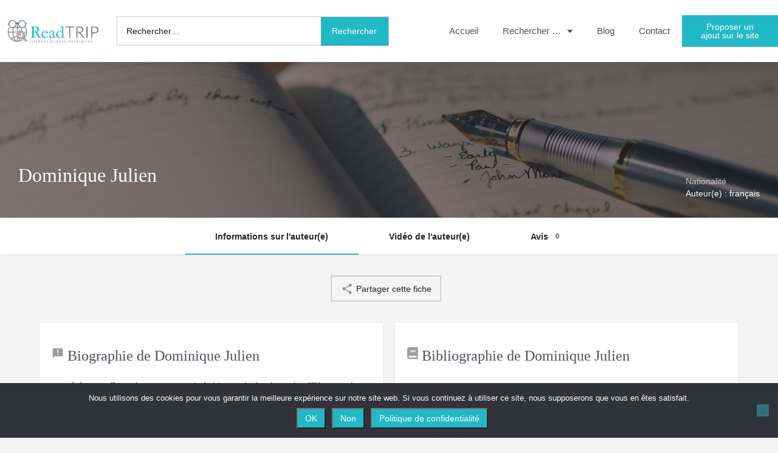

--- FILE ---
content_type: text/html; charset=UTF-8
request_url: https://readtrip.fr/articles/dominique-julien/
body_size: 31733
content:
<!DOCTYPE html>
<html lang="fr-FR">
<head>
	<meta charset="UTF-8" />
	<meta name="viewport" content="width=device-width, initial-scale=1.0" />
	<link rel="pingback" href="https://readtrip.fr/xmlrpc.php">

	<meta name='robots' content='index, follow, max-image-preview:large, max-snippet:-1, max-video-preview:-1' />
	<style>img:is([sizes="auto" i], [sizes^="auto," i]) { contain-intrinsic-size: 3000px 1500px }</style>
	
	<!-- This site is optimized with the Yoast SEO plugin v26.7 - https://yoast.com/wordpress/plugins/seo/ -->
	<title>Dominique Julien, philosophe et auteur français</title>
	<meta name="description" content="Dominique Julien est un auteur français et professeur de philosophie. Découvrez sa bibliographie et plus d&#039;infos sur lui." />
	<link rel="canonical" href="https://readtrip.fr/articles/dominique-julien/" />
	<meta property="og:locale" content="fr_FR" />
	<meta property="article:modified_time" content="2022-03-17T09:30:01+00:00" />
	<meta property="og:image" content="https://readtrip.fr/wp-content/uploads/2022/03/portrait-Dominique-Julien-min.jpeg" />
	<meta property="og:image:width" content="439" />
	<meta property="og:image:height" content="405" />
	<meta property="og:image:type" content="image/jpeg" />
	<meta name="twitter:card" content="summary_large_image" />
	<meta name="twitter:label1" content="Durée de lecture estimée" />
	<meta name="twitter:data1" content="1 minute" />
	<script type="application/ld+json" class="yoast-schema-graph">{"@context":"https://schema.org","@graph":[{"@type":"WebPage","@id":"https://readtrip.fr/articles/dominique-julien/","url":"https://readtrip.fr/articles/dominique-julien/","name":"Dominique Julien, philosophe et auteur français","isPartOf":{"@id":"https://readtrip.fr/#website"},"primaryImageOfPage":{"@id":"https://readtrip.fr/articles/dominique-julien/#primaryimage"},"image":{"@id":"https://readtrip.fr/articles/dominique-julien/#primaryimage"},"thumbnailUrl":"https://readtrip.fr/wp-content/uploads/2022/03/portrait-Dominique-Julien-min.jpeg","datePublished":"2022-03-16T09:10:23+00:00","dateModified":"2022-03-17T09:30:01+00:00","description":"Dominique Julien est un auteur français et professeur de philosophie. Découvrez sa bibliographie et plus d'infos sur lui.","breadcrumb":{"@id":"https://readtrip.fr/articles/dominique-julien/#breadcrumb"},"inLanguage":"fr-FR","potentialAction":[{"@type":"ReadAction","target":["https://readtrip.fr/articles/dominique-julien/"]}]},{"@type":"ImageObject","inLanguage":"fr-FR","@id":"https://readtrip.fr/articles/dominique-julien/#primaryimage","url":"https://readtrip.fr/wp-content/uploads/2022/03/portrait-Dominique-Julien-min.jpeg","contentUrl":"https://readtrip.fr/wp-content/uploads/2022/03/portrait-Dominique-Julien-min.jpeg","width":439,"height":405,"caption":"Dominique Julien est un auteur et prof de philo."},{"@type":"BreadcrumbList","@id":"https://readtrip.fr/articles/dominique-julien/#breadcrumb","itemListElement":[{"@type":"ListItem","position":1,"name":"Accueil","item":"https://readtrip.fr/"},{"@type":"ListItem","position":2,"name":"Fiches","item":"https://readtrip.fr/fiches/"},{"@type":"ListItem","position":3,"name":"Dominique Julien"}]},{"@type":"WebSite","@id":"https://readtrip.fr/#website","url":"https://readtrip.fr/","name":"Readtrip","description":"Livres par secteurs géographiques - Critiques littéraires - Voyages","publisher":{"@id":"https://readtrip.fr/#organization"},"potentialAction":[{"@type":"SearchAction","target":{"@type":"EntryPoint","urlTemplate":"https://readtrip.fr/?s={search_term_string}"},"query-input":{"@type":"PropertyValueSpecification","valueRequired":true,"valueName":"search_term_string"}}],"inLanguage":"fr-FR"},{"@type":"Organization","@id":"https://readtrip.fr/#organization","name":"Readtrip -","url":"https://readtrip.fr/","logo":{"@type":"ImageObject","inLanguage":"fr-FR","@id":"https://readtrip.fr/#/schema/logo/image/","url":"https://readtrip.eu/wp-content/uploads/2021/05/logo-readtrip-1-1.png","contentUrl":"https://readtrip.eu/wp-content/uploads/2021/05/logo-readtrip-1-1.png","width":323,"height":85,"caption":"Readtrip -"},"image":{"@id":"https://readtrip.fr/#/schema/logo/image/"}}]}</script>
	<!-- / Yoast SEO plugin. -->


<link rel='dns-prefetch' href='//api.tiles.mapbox.com' />
<link rel='dns-prefetch' href='//cdnjs.cloudflare.com' />
<link rel='dns-prefetch' href='//fonts.googleapis.com' />
<link rel='dns-prefetch' href='//www.googletagmanager.com' />
<meta property="og:title" content="Dominique Julien" />
<meta property="og:url" content="https://readtrip.fr/articles/dominique-julien/" />
<meta property="og:site_name" content="Readtrip" />
<meta property="og:type" content="profile" />
<meta property="og:description" content="Dominique Julien a longtemps enchaîné les petits boulots très différents tels que stagiaire dans l&#039;édition, facteur ou encore chroniqueur spécialisé dans le cyclisme pour l&#039;Humanité, mais finalement, il est devenu professeur de philosophie. Il enseigne toujours cette matière au lycée La Croix Rouge, à Brest en Bretagne.

Passionné de sport et de Lettres, Dominique Julien partage son temps entre écriture, cyclisme et course à pied. Ses livres et romans abordent des thèmes divers et variés tels que Lance Armstrong, la philosophie, la prison ou encore le management, pour ne citer que cela." />
<link rel='preload stylesheet' as='style' onload="this.onload=null;this.rel='stylesheet'" id='wp-block-library-css' href='https://readtrip.fr/wp-includes/css/dist/block-library/style.min.css?ver=f5ed4a3a1f9acc46f69e3614e3c8cf11' type='text/css' media='all' />
<style id='classic-theme-styles-inline-css' type='text/css'>
/*! This file is auto-generated */
.wp-block-button__link{color:#fff;background-color:#32373c;border-radius:9999px;box-shadow:none;text-decoration:none;padding:calc(.667em + 2px) calc(1.333em + 2px);font-size:1.125em}.wp-block-file__button{background:#32373c;color:#fff;text-decoration:none}
</style>
<style id='global-styles-inline-css' type='text/css'>
:root{--wp--preset--aspect-ratio--square: 1;--wp--preset--aspect-ratio--4-3: 4/3;--wp--preset--aspect-ratio--3-4: 3/4;--wp--preset--aspect-ratio--3-2: 3/2;--wp--preset--aspect-ratio--2-3: 2/3;--wp--preset--aspect-ratio--16-9: 16/9;--wp--preset--aspect-ratio--9-16: 9/16;--wp--preset--color--black: #000000;--wp--preset--color--cyan-bluish-gray: #abb8c3;--wp--preset--color--white: #ffffff;--wp--preset--color--pale-pink: #f78da7;--wp--preset--color--vivid-red: #cf2e2e;--wp--preset--color--luminous-vivid-orange: #ff6900;--wp--preset--color--luminous-vivid-amber: #fcb900;--wp--preset--color--light-green-cyan: #7bdcb5;--wp--preset--color--vivid-green-cyan: #00d084;--wp--preset--color--pale-cyan-blue: #8ed1fc;--wp--preset--color--vivid-cyan-blue: #0693e3;--wp--preset--color--vivid-purple: #9b51e0;--wp--preset--gradient--vivid-cyan-blue-to-vivid-purple: linear-gradient(135deg,rgba(6,147,227,1) 0%,rgb(155,81,224) 100%);--wp--preset--gradient--light-green-cyan-to-vivid-green-cyan: linear-gradient(135deg,rgb(122,220,180) 0%,rgb(0,208,130) 100%);--wp--preset--gradient--luminous-vivid-amber-to-luminous-vivid-orange: linear-gradient(135deg,rgba(252,185,0,1) 0%,rgba(255,105,0,1) 100%);--wp--preset--gradient--luminous-vivid-orange-to-vivid-red: linear-gradient(135deg,rgba(255,105,0,1) 0%,rgb(207,46,46) 100%);--wp--preset--gradient--very-light-gray-to-cyan-bluish-gray: linear-gradient(135deg,rgb(238,238,238) 0%,rgb(169,184,195) 100%);--wp--preset--gradient--cool-to-warm-spectrum: linear-gradient(135deg,rgb(74,234,220) 0%,rgb(151,120,209) 20%,rgb(207,42,186) 40%,rgb(238,44,130) 60%,rgb(251,105,98) 80%,rgb(254,248,76) 100%);--wp--preset--gradient--blush-light-purple: linear-gradient(135deg,rgb(255,206,236) 0%,rgb(152,150,240) 100%);--wp--preset--gradient--blush-bordeaux: linear-gradient(135deg,rgb(254,205,165) 0%,rgb(254,45,45) 50%,rgb(107,0,62) 100%);--wp--preset--gradient--luminous-dusk: linear-gradient(135deg,rgb(255,203,112) 0%,rgb(199,81,192) 50%,rgb(65,88,208) 100%);--wp--preset--gradient--pale-ocean: linear-gradient(135deg,rgb(255,245,203) 0%,rgb(182,227,212) 50%,rgb(51,167,181) 100%);--wp--preset--gradient--electric-grass: linear-gradient(135deg,rgb(202,248,128) 0%,rgb(113,206,126) 100%);--wp--preset--gradient--midnight: linear-gradient(135deg,rgb(2,3,129) 0%,rgb(40,116,252) 100%);--wp--preset--font-size--small: 13px;--wp--preset--font-size--medium: 20px;--wp--preset--font-size--large: 36px;--wp--preset--font-size--x-large: 42px;--wp--preset--spacing--20: 0.44rem;--wp--preset--spacing--30: 0.67rem;--wp--preset--spacing--40: 1rem;--wp--preset--spacing--50: 1.5rem;--wp--preset--spacing--60: 2.25rem;--wp--preset--spacing--70: 3.38rem;--wp--preset--spacing--80: 5.06rem;--wp--preset--shadow--natural: 6px 6px 9px rgba(0, 0, 0, 0.2);--wp--preset--shadow--deep: 12px 12px 50px rgba(0, 0, 0, 0.4);--wp--preset--shadow--sharp: 6px 6px 0px rgba(0, 0, 0, 0.2);--wp--preset--shadow--outlined: 6px 6px 0px -3px rgba(255, 255, 255, 1), 6px 6px rgba(0, 0, 0, 1);--wp--preset--shadow--crisp: 6px 6px 0px rgba(0, 0, 0, 1);}:where(.is-layout-flex){gap: 0.5em;}:where(.is-layout-grid){gap: 0.5em;}body .is-layout-flex{display: flex;}.is-layout-flex{flex-wrap: wrap;align-items: center;}.is-layout-flex > :is(*, div){margin: 0;}body .is-layout-grid{display: grid;}.is-layout-grid > :is(*, div){margin: 0;}:where(.wp-block-columns.is-layout-flex){gap: 2em;}:where(.wp-block-columns.is-layout-grid){gap: 2em;}:where(.wp-block-post-template.is-layout-flex){gap: 1.25em;}:where(.wp-block-post-template.is-layout-grid){gap: 1.25em;}.has-black-color{color: var(--wp--preset--color--black) !important;}.has-cyan-bluish-gray-color{color: var(--wp--preset--color--cyan-bluish-gray) !important;}.has-white-color{color: var(--wp--preset--color--white) !important;}.has-pale-pink-color{color: var(--wp--preset--color--pale-pink) !important;}.has-vivid-red-color{color: var(--wp--preset--color--vivid-red) !important;}.has-luminous-vivid-orange-color{color: var(--wp--preset--color--luminous-vivid-orange) !important;}.has-luminous-vivid-amber-color{color: var(--wp--preset--color--luminous-vivid-amber) !important;}.has-light-green-cyan-color{color: var(--wp--preset--color--light-green-cyan) !important;}.has-vivid-green-cyan-color{color: var(--wp--preset--color--vivid-green-cyan) !important;}.has-pale-cyan-blue-color{color: var(--wp--preset--color--pale-cyan-blue) !important;}.has-vivid-cyan-blue-color{color: var(--wp--preset--color--vivid-cyan-blue) !important;}.has-vivid-purple-color{color: var(--wp--preset--color--vivid-purple) !important;}.has-black-background-color{background-color: var(--wp--preset--color--black) !important;}.has-cyan-bluish-gray-background-color{background-color: var(--wp--preset--color--cyan-bluish-gray) !important;}.has-white-background-color{background-color: var(--wp--preset--color--white) !important;}.has-pale-pink-background-color{background-color: var(--wp--preset--color--pale-pink) !important;}.has-vivid-red-background-color{background-color: var(--wp--preset--color--vivid-red) !important;}.has-luminous-vivid-orange-background-color{background-color: var(--wp--preset--color--luminous-vivid-orange) !important;}.has-luminous-vivid-amber-background-color{background-color: var(--wp--preset--color--luminous-vivid-amber) !important;}.has-light-green-cyan-background-color{background-color: var(--wp--preset--color--light-green-cyan) !important;}.has-vivid-green-cyan-background-color{background-color: var(--wp--preset--color--vivid-green-cyan) !important;}.has-pale-cyan-blue-background-color{background-color: var(--wp--preset--color--pale-cyan-blue) !important;}.has-vivid-cyan-blue-background-color{background-color: var(--wp--preset--color--vivid-cyan-blue) !important;}.has-vivid-purple-background-color{background-color: var(--wp--preset--color--vivid-purple) !important;}.has-black-border-color{border-color: var(--wp--preset--color--black) !important;}.has-cyan-bluish-gray-border-color{border-color: var(--wp--preset--color--cyan-bluish-gray) !important;}.has-white-border-color{border-color: var(--wp--preset--color--white) !important;}.has-pale-pink-border-color{border-color: var(--wp--preset--color--pale-pink) !important;}.has-vivid-red-border-color{border-color: var(--wp--preset--color--vivid-red) !important;}.has-luminous-vivid-orange-border-color{border-color: var(--wp--preset--color--luminous-vivid-orange) !important;}.has-luminous-vivid-amber-border-color{border-color: var(--wp--preset--color--luminous-vivid-amber) !important;}.has-light-green-cyan-border-color{border-color: var(--wp--preset--color--light-green-cyan) !important;}.has-vivid-green-cyan-border-color{border-color: var(--wp--preset--color--vivid-green-cyan) !important;}.has-pale-cyan-blue-border-color{border-color: var(--wp--preset--color--pale-cyan-blue) !important;}.has-vivid-cyan-blue-border-color{border-color: var(--wp--preset--color--vivid-cyan-blue) !important;}.has-vivid-purple-border-color{border-color: var(--wp--preset--color--vivid-purple) !important;}.has-vivid-cyan-blue-to-vivid-purple-gradient-background{background: var(--wp--preset--gradient--vivid-cyan-blue-to-vivid-purple) !important;}.has-light-green-cyan-to-vivid-green-cyan-gradient-background{background: var(--wp--preset--gradient--light-green-cyan-to-vivid-green-cyan) !important;}.has-luminous-vivid-amber-to-luminous-vivid-orange-gradient-background{background: var(--wp--preset--gradient--luminous-vivid-amber-to-luminous-vivid-orange) !important;}.has-luminous-vivid-orange-to-vivid-red-gradient-background{background: var(--wp--preset--gradient--luminous-vivid-orange-to-vivid-red) !important;}.has-very-light-gray-to-cyan-bluish-gray-gradient-background{background: var(--wp--preset--gradient--very-light-gray-to-cyan-bluish-gray) !important;}.has-cool-to-warm-spectrum-gradient-background{background: var(--wp--preset--gradient--cool-to-warm-spectrum) !important;}.has-blush-light-purple-gradient-background{background: var(--wp--preset--gradient--blush-light-purple) !important;}.has-blush-bordeaux-gradient-background{background: var(--wp--preset--gradient--blush-bordeaux) !important;}.has-luminous-dusk-gradient-background{background: var(--wp--preset--gradient--luminous-dusk) !important;}.has-pale-ocean-gradient-background{background: var(--wp--preset--gradient--pale-ocean) !important;}.has-electric-grass-gradient-background{background: var(--wp--preset--gradient--electric-grass) !important;}.has-midnight-gradient-background{background: var(--wp--preset--gradient--midnight) !important;}.has-small-font-size{font-size: var(--wp--preset--font-size--small) !important;}.has-medium-font-size{font-size: var(--wp--preset--font-size--medium) !important;}.has-large-font-size{font-size: var(--wp--preset--font-size--large) !important;}.has-x-large-font-size{font-size: var(--wp--preset--font-size--x-large) !important;}
:where(.wp-block-post-template.is-layout-flex){gap: 1.25em;}:where(.wp-block-post-template.is-layout-grid){gap: 1.25em;}
:where(.wp-block-columns.is-layout-flex){gap: 2em;}:where(.wp-block-columns.is-layout-grid){gap: 2em;}
:root :where(.wp-block-pullquote){font-size: 1.5em;line-height: 1.6;}
</style>
<link rel='stylesheet' id='contact-form-7-css' href='https://readtrip.fr/wp-content/plugins/contact-form-7/includes/css/styles.css?ver=6.1.4' type='text/css' media='all' />
<link rel='stylesheet' id='cookie-notice-front-css' href='https://readtrip.fr/wp-content/plugins/cookie-notice/css/front.min.css?ver=2.5.11' type='text/css' media='all' />
<link rel='stylesheet' id='woocommerce-layout-css' href='https://readtrip.fr/wp-content/plugins/woocommerce/assets/css/woocommerce-layout.css?ver=10.3.7' type='text/css' media='all' />
<link rel='stylesheet' id='woocommerce-smallscreen-css' href='https://readtrip.fr/wp-content/plugins/woocommerce/assets/css/woocommerce-smallscreen.css?ver=10.3.7' type='text/css' media='only screen and (max-width: 768px)' />
<link rel='stylesheet' id='woocommerce-general-css' href='https://readtrip.fr/wp-content/plugins/woocommerce/assets/css/woocommerce.css?ver=10.3.7' type='text/css' media='all' />
<style id='woocommerce-inline-inline-css' type='text/css'>
.woocommerce form .form-row .required { visibility: visible; }
</style>
<link rel='stylesheet' id='brands-styles-css' href='https://readtrip.fr/wp-content/plugins/woocommerce/assets/css/brands.css?ver=10.3.7' type='text/css' media='all' />
<link rel='stylesheet' id='elementor-icons-css' href='https://readtrip.fr/wp-content/plugins/elementor/assets/lib/eicons/css/elementor-icons.min.css?ver=5.45.0' type='text/css' media='all' />
<link rel='stylesheet' id='elementor-frontend-css' href='https://readtrip.fr/wp-content/plugins/elementor/assets/css/frontend.min.css?ver=3.34.1' type='text/css' media='all' />
<style id='elementor-frontend-inline-css' type='text/css'>
.elementor-kit-10664{--e-global-color-primary:#4C5260;--e-global-color-secondary:#22B9C7;--e-global-color-text:#000000;--e-global-color-accent:#F68948;--e-global-typography-primary-font-family:"Lato";--e-global-typography-primary-font-weight:400;--e-global-typography-secondary-font-family:"Times New Roman";--e-global-typography-secondary-font-weight:400;--e-global-typography-text-font-family:"Lato";--e-global-typography-text-font-weight:500;--e-global-typography-accent-font-family:"Lato";--e-global-typography-accent-font-weight:700;color:#000000;font-family:"Lato", Sans-serif;font-size:15px;font-weight:400;text-transform:none;}.elementor-kit-10664 button,.elementor-kit-10664 input[type="button"],.elementor-kit-10664 input[type="submit"],.elementor-kit-10664 .elementor-button{background-color:var( --e-global-color-secondary );font-family:"Lato", Sans-serif;font-size:14px;color:#FFFFFF;}.elementor-kit-10664 button:hover,.elementor-kit-10664 button:focus,.elementor-kit-10664 input[type="button"]:hover,.elementor-kit-10664 input[type="button"]:focus,.elementor-kit-10664 input[type="submit"]:hover,.elementor-kit-10664 input[type="submit"]:focus,.elementor-kit-10664 .elementor-button:hover,.elementor-kit-10664 .elementor-button:focus{background-color:var( --e-global-color-accent );color:#FFFFFF;}.elementor-kit-10664 e-page-transition{background-color:#FFBC7D;}.elementor-kit-10664 a{color:var( --e-global-color-primary );font-family:"Lato", Sans-serif;}.elementor-kit-10664 a:hover{color:var( --e-global-color-secondary );}.elementor-kit-10664 h1{color:#4C5260;font-family:"Times New Roman", Sans-serif;font-size:33px;}.elementor-kit-10664 h2{color:#4C5260;font-family:"Times New Roman", Sans-serif;font-size:30px;}.elementor-kit-10664 h3{color:#22B9C7;font-family:"Times New Roman", Sans-serif;font-size:28px;}.elementor-section.elementor-section-boxed > .elementor-container{max-width:80%;}.e-con{--container-max-width:80%;}.elementor-widget:not(:last-child){margin-block-end:20px;}.elementor-element{--widgets-spacing:20px 20px;--widgets-spacing-row:20px;--widgets-spacing-column:20px;}{}h1.entry-title{display:var(--page-title-display);}@media(max-width:1024px){.elementor-section.elementor-section-boxed > .elementor-container{max-width:1024px;}.e-con{--container-max-width:1024px;}}@media(max-width:767px){.elementor-section.elementor-section-boxed > .elementor-container{max-width:767px;}.e-con{--container-max-width:767px;}}/* Start custom CSS */p{font-weight:400!important};
.elementor-10757 .elementor-element.elementor-element-4347bbae{background-color:#ffffff;};
.wp-editor-content ul li {
    font-weight: 400 !important;
}/* End custom CSS */
.elementor-10757 .elementor-element.elementor-element-4347bbae:not(.elementor-motion-effects-element-type-background), .elementor-10757 .elementor-element.elementor-element-4347bbae > .elementor-motion-effects-container > .elementor-motion-effects-layer{background-color:#FFFFFF;}.elementor-10757 .elementor-element.elementor-element-4347bbae > .elementor-container{min-height:102px;}.elementor-10757 .elementor-element.elementor-element-4347bbae{border-style:solid;border-width:0px 0px 0px 0px;border-color:#E7E7E7;box-shadow:0px 0px 20px 0px rgba(0, 0, 0, 0.12);transition:background 0.3s, border 0.3s, border-radius 0.3s, box-shadow 0.3s;padding:0% 0% 0% 0%;}.elementor-10757 .elementor-element.elementor-element-4347bbae > .elementor-background-overlay{transition:background 0.3s, border-radius 0.3s, opacity 0.3s;}.elementor-bc-flex-widget .elementor-10757 .elementor-element.elementor-element-7d312969.elementor-column .elementor-widget-wrap{align-items:center;}.elementor-10757 .elementor-element.elementor-element-7d312969.elementor-column.elementor-element[data-element_type="column"] > .elementor-widget-wrap.elementor-element-populated{align-content:center;align-items:center;}.elementor-10757 .elementor-element.elementor-element-7d312969 > .elementor-element-populated{padding:0px 0px 0px 0px;}.elementor-10757 .elementor-element.elementor-element-115f71b3 > .elementor-widget-container{margin:0px 10px 0px 10px;}.elementor-10757 .elementor-element.elementor-element-115f71b3{text-align:start;}.elementor-10757 .elementor-element.elementor-element-115f71b3 img{max-width:90%;}.elementor-bc-flex-widget .elementor-10757 .elementor-element.elementor-element-625dc84a.elementor-column .elementor-widget-wrap{align-items:center;}.elementor-10757 .elementor-element.elementor-element-625dc84a.elementor-column.elementor-element[data-element_type="column"] > .elementor-widget-wrap.elementor-element-populated{align-content:center;align-items:center;}.elementor-10757 .elementor-element.elementor-element-625dc84a > .elementor-element-populated{padding:0px 0px 0px 0px;}.elementor-bc-flex-widget .elementor-10757 .elementor-element.elementor-element-958692d.elementor-column .elementor-widget-wrap{align-items:center;}.elementor-10757 .elementor-element.elementor-element-958692d.elementor-column.elementor-element[data-element_type="column"] > .elementor-widget-wrap.elementor-element-populated{align-content:center;align-items:center;}.elementor-10757 .elementor-element.elementor-element-958692d > .elementor-element-populated{padding:0px 0px 0px 0px;}.elementor-10757 .elementor-element.elementor-element-3d3aa3b .elementor-menu-toggle{margin:0 auto;}.elementor-10757 .elementor-element.elementor-element-3d3aa3b .elementor-nav-menu .elementor-item{font-family:"Lato", Sans-serif;font-size:15px;font-weight:400;}.elementor-10757 .elementor-element.elementor-element-3d3aa3b .e--pointer-framed .elementor-item:before{border-width:0px;}.elementor-10757 .elementor-element.elementor-element-3d3aa3b .e--pointer-framed.e--animation-draw .elementor-item:before{border-width:0 0 0px 0px;}.elementor-10757 .elementor-element.elementor-element-3d3aa3b .e--pointer-framed.e--animation-draw .elementor-item:after{border-width:0px 0px 0 0;}.elementor-10757 .elementor-element.elementor-element-3d3aa3b .e--pointer-framed.e--animation-corners .elementor-item:before{border-width:0px 0 0 0px;}.elementor-10757 .elementor-element.elementor-element-3d3aa3b .e--pointer-framed.e--animation-corners .elementor-item:after{border-width:0 0px 0px 0;}.elementor-10757 .elementor-element.elementor-element-3d3aa3b .e--pointer-underline .elementor-item:after,
					 .elementor-10757 .elementor-element.elementor-element-3d3aa3b .e--pointer-overline .elementor-item:before,
					 .elementor-10757 .elementor-element.elementor-element-3d3aa3b .e--pointer-double-line .elementor-item:before,
					 .elementor-10757 .elementor-element.elementor-element-3d3aa3b .e--pointer-double-line .elementor-item:after{height:0px;}.elementor-10757 .elementor-element.elementor-element-3d3aa3b .elementor-nav-menu--dropdown .elementor-item, .elementor-10757 .elementor-element.elementor-element-3d3aa3b .elementor-nav-menu--dropdown  .elementor-sub-item{font-family:"Lato", Sans-serif;font-size:15px;font-weight:400;}.elementor-10757 .elementor-element.elementor-element-3d3aa3b .elementor-nav-menu--dropdown{border-style:none;}.elementor-10757 .elementor-element.elementor-element-3d3aa3b .elementor-nav-menu--dropdown li:not(:last-child){border-style:none;border-bottom-width:2px;}.elementor-bc-flex-widget .elementor-10757 .elementor-element.elementor-element-102994ea.elementor-column .elementor-widget-wrap{align-items:center;}.elementor-10757 .elementor-element.elementor-element-102994ea.elementor-column.elementor-element[data-element_type="column"] > .elementor-widget-wrap.elementor-element-populated{align-content:center;align-items:center;}.elementor-10757 .elementor-element.elementor-element-102994ea > .elementor-element-populated{padding:0px 0px 0px 0px;}.elementor-10757 .elementor-element.elementor-element-7a28818{width:var( --container-widget-width, 101.373% );max-width:101.373%;--container-widget-width:101.373%;--container-widget-flex-grow:0;}.elementor-10757 .elementor-element.elementor-element-7a28818 .elementor-button{border-radius:0px 0px 0px 0px;}.elementor-10757 .c27-main-header:not(.header-scroll) .header-skin{background-color:#ffffff;border-color:#ebebeb;}.elementor-theme-builder-content-area{height:400px;}.elementor-location-header:before, .elementor-location-footer:before{content:"";display:table;clear:both;}@media(max-width:1024px){.elementor-10757 .elementor-element.elementor-element-4347bbae{border-width:0px 0px 0px 0px;}.elementor-10757 .elementor-element.elementor-element-7d312969 > .elementor-element-populated{padding:10px 10px 10px 10px;}.elementor-10757 .elementor-element.elementor-element-115f71b3{text-align:center;}.elementor-10757 .elementor-element.elementor-element-115f71b3 img{max-width:70%;}.elementor-10757 .elementor-element.elementor-element-625dc84a > .elementor-element-populated{padding:0px 10px 0px 010px;}.elementor-10757 .elementor-element.elementor-element-958692d.elementor-column > .elementor-widget-wrap{justify-content:center;}.elementor-10757 .elementor-element.elementor-element-3d3aa3b .elementor-nav-menu--dropdown .elementor-item, .elementor-10757 .elementor-element.elementor-element-3d3aa3b .elementor-nav-menu--dropdown  .elementor-sub-item{font-size:14px;}.elementor-10757 .elementor-element.elementor-element-102994ea.elementor-column > .elementor-widget-wrap{justify-content:flex-end;}.elementor-10757 .elementor-element.elementor-element-7a28818 > .elementor-widget-container{padding:10px 0px 10px 0px;}}@media(max-width:767px){.elementor-10757 .elementor-element.elementor-element-4347bbae{border-width:0px 0px 1px 0px;}.elementor-10757 .elementor-element.elementor-element-7d312969{width:100%;}.elementor-10757 .elementor-element.elementor-element-7d312969 > .elementor-element-populated{padding:10px 10px 10px 10px;}.elementor-10757 .elementor-element.elementor-element-625dc84a{width:100%;}.elementor-10757 .elementor-element.elementor-element-625dc84a.elementor-column > .elementor-widget-wrap{justify-content:center;}.elementor-10757 .elementor-element.elementor-element-625dc84a > .elementor-element-populated{text-align:center;}.elementor-10757 .elementor-element.elementor-element-958692d{width:100%;}.elementor-10757 .elementor-element.elementor-element-3d3aa3b > .elementor-widget-container{padding:10px 0px 10px 0px;}.elementor-10757 .elementor-element.elementor-element-102994ea{width:100%;}.elementor-10757 .elementor-element.elementor-element-102994ea > .elementor-element-populated{padding:0px 0px 10px 0px;}}@media(min-width:768px){.elementor-10757 .elementor-element.elementor-element-7d312969{width:15%;}.elementor-10757 .elementor-element.elementor-element-625dc84a{width:35%;}.elementor-10757 .elementor-element.elementor-element-958692d{width:37.675%;}.elementor-10757 .elementor-element.elementor-element-102994ea{width:12.325%;}}@media(max-width:1024px) and (min-width:768px){.elementor-10757 .elementor-element.elementor-element-7d312969{width:40%;}.elementor-10757 .elementor-element.elementor-element-625dc84a{width:60%;}.elementor-10757 .elementor-element.elementor-element-958692d{width:100%;}.elementor-10757 .elementor-element.elementor-element-102994ea{width:100%;}}/* Start custom CSS for wp-widget-search, class: .elementor-element-7c2cdda */.search-form{
    width:100%;
    border: solid 1px #ccc;
}
.search-form label{
    text-align: left;
    margin-bottom:0px!important;
    width: 75%;
}
input.search-field{
    border-bottom:0px!important;
    padding-left: 15px;
}
.elementor-kit-10664 input[type="submit"]{
    width: 25%;
    display: block;
    float: right;
}/* End custom CSS */
.elementor-713 .elementor-element.elementor-element-32a2ecac > .elementor-container > .elementor-column > .elementor-widget-wrap{align-content:center;align-items:center;}.elementor-713 .elementor-element.elementor-element-32a2ecac:not(.elementor-motion-effects-element-type-background), .elementor-713 .elementor-element.elementor-element-32a2ecac > .elementor-motion-effects-container > .elementor-motion-effects-layer{background-color:#E9E9E9;}.elementor-713 .elementor-element.elementor-element-32a2ecac > .elementor-container{min-height:180px;}.elementor-713 .elementor-element.elementor-element-32a2ecac{transition:background 0.3s, border 0.3s, border-radius 0.3s, box-shadow 0.3s;padding:0% 0% 0% 3%;}.elementor-713 .elementor-element.elementor-element-32a2ecac > .elementor-background-overlay{transition:background 0.3s, border-radius 0.3s, opacity 0.3s;}.elementor-713 .elementor-element.elementor-element-6ee7ea46 > .elementor-widget-wrap > .elementor-widget:not(.elementor-widget__width-auto):not(.elementor-widget__width-initial):not(:last-child):not(.elementor-absolute){margin-block-end:30px;}.elementor-713 .elementor-element.elementor-element-6ee7ea46 > .elementor-element-populated{padding:40px 20px 40px 20px;}.elementor-713 .elementor-element.elementor-element-144ee9be > .elementor-widget-container{margin:0px 0px 0px 0px;padding:0px 0px 0px 0px;}.elementor-713 .elementor-element.elementor-element-144ee9be .elementor-heading-title{font-family:"Times New Roman", Sans-serif;font-size:40px;font-weight:200;text-transform:uppercase;font-style:normal;line-height:40px;letter-spacing:0px;color:var( --e-global-color-primary );}.elementor-713 .elementor-element.elementor-element-9c06c15{text-align:start;}.elementor-713 .elementor-element.elementor-element-14bf5bb8{margin-top:0px;margin-bottom:0px;padding:0% 00% 0% 0%;}.elementor-713 .elementor-element.elementor-element-5dc1e72f .elementor-field-group{padding-right:calc( 10px/2 );padding-left:calc( 10px/2 );margin-bottom:20px;}.elementor-713 .elementor-element.elementor-element-5dc1e72f .elementor-form-fields-wrapper{margin-left:calc( -10px/2 );margin-right:calc( -10px/2 );margin-bottom:-20px;}.elementor-713 .elementor-element.elementor-element-5dc1e72f .elementor-field-group.recaptcha_v3-bottomleft, .elementor-713 .elementor-element.elementor-element-5dc1e72f .elementor-field-group.recaptcha_v3-bottomright{margin-bottom:0;}body.rtl .elementor-713 .elementor-element.elementor-element-5dc1e72f .elementor-labels-inline .elementor-field-group > label{padding-left:0px;}body:not(.rtl) .elementor-713 .elementor-element.elementor-element-5dc1e72f .elementor-labels-inline .elementor-field-group > label{padding-right:0px;}body .elementor-713 .elementor-element.elementor-element-5dc1e72f .elementor-labels-above .elementor-field-group > label{padding-bottom:0px;}.elementor-713 .elementor-element.elementor-element-5dc1e72f .elementor-field-type-html{padding-bottom:0px;}.elementor-713 .elementor-element.elementor-element-5dc1e72f .elementor-field-group .elementor-field:not(.elementor-select-wrapper){border-width:0px 0px 1px 0px;border-radius:0px 0px 0px 0px;}.elementor-713 .elementor-element.elementor-element-5dc1e72f .elementor-field-group .elementor-select-wrapper select{border-width:0px 0px 1px 0px;border-radius:0px 0px 0px 0px;}.elementor-713 .elementor-element.elementor-element-5dc1e72f .elementor-button{font-family:"Lato", Sans-serif;font-size:12px;font-weight:300;text-transform:uppercase;font-style:normal;text-decoration:none;letter-spacing:0px;border-style:solid;border-width:1px 1px 1px 1px;border-radius:0px 0px 0px 0px;padding:15px 35px 15px 35px;}.elementor-713 .elementor-element.elementor-element-5dc1e72f .e-form__buttons__wrapper__button-next{background-color:#FFFFFF00;color:#25282F;border-color:#25282F;}.elementor-713 .elementor-element.elementor-element-5dc1e72f .elementor-button[type="submit"]{background-color:#FFFFFF00;color:#25282F;border-color:#25282F;}.elementor-713 .elementor-element.elementor-element-5dc1e72f .elementor-button[type="submit"] svg *{fill:#25282F;}.elementor-713 .elementor-element.elementor-element-5dc1e72f .e-form__buttons__wrapper__button-previous{color:#ffffff;}.elementor-713 .elementor-element.elementor-element-5dc1e72f .e-form__buttons__wrapper__button-next:hover{background-color:#25282F;color:#FFFFFF;}.elementor-713 .elementor-element.elementor-element-5dc1e72f .elementor-button[type="submit"]:hover{background-color:#25282F;color:#FFFFFF;}.elementor-713 .elementor-element.elementor-element-5dc1e72f .elementor-button[type="submit"]:hover svg *{fill:#FFFFFF;}.elementor-713 .elementor-element.elementor-element-5dc1e72f .e-form__buttons__wrapper__button-previous:hover{color:#ffffff;}.elementor-713 .elementor-element.elementor-element-5dc1e72f .elementor-message{font-family:"Roboto", Sans-serif;font-size:16px;font-weight:400;text-transform:none;font-style:normal;text-decoration:none;line-height:24px;letter-spacing:0px;}.elementor-713 .elementor-element.elementor-element-5dc1e72f .elementor-message.elementor-message-success{color:#141313;}.elementor-713 .elementor-element.elementor-element-5dc1e72f .elementor-message.elementor-message-danger{color:#E86B18;}.elementor-713 .elementor-element.elementor-element-5dc1e72f{--e-form-steps-indicators-spacing:20px;--e-form-steps-indicator-padding:30px;--e-form-steps-indicator-inactive-secondary-color:#ffffff;--e-form-steps-indicator-active-secondary-color:#ffffff;--e-form-steps-indicator-completed-secondary-color:#ffffff;--e-form-steps-divider-width:1px;--e-form-steps-divider-gap:10px;}.elementor-713 .elementor-element.elementor-element-7528703.elementor-column > .elementor-widget-wrap{justify-content:center;}.elementor-713 .elementor-element.elementor-element-7528703 > .elementor-element-populated{transition:background 0.3s, border 0.3s, border-radius 0.3s, box-shadow 0.3s;padding:20px 20px 20px 20px;}.elementor-713 .elementor-element.elementor-element-7528703 > .elementor-element-populated > .elementor-background-overlay{transition:background 0.3s, border-radius 0.3s, opacity 0.3s;}.elementor-713 .elementor-element.elementor-element-e87dd99:not(.elementor-motion-effects-element-type-background), .elementor-713 .elementor-element.elementor-element-e87dd99 > .elementor-motion-effects-container > .elementor-motion-effects-layer{background-image:url("https://readtrip.fr/wp-content/uploads/2021/06/fond-footer-readtrip-min.jpg");background-position:center center;background-size:cover;}.elementor-713 .elementor-element.elementor-element-e87dd99 > .elementor-background-overlay{background-color:#000000;opacity:0.68;transition:background 0.3s, border-radius 0.3s, opacity 0.3s;}.elementor-713 .elementor-element.elementor-element-e87dd99{transition:background 0.3s, border 0.3s, border-radius 0.3s, box-shadow 0.3s;padding:0px 0px 0px 0px;}.elementor-713 .elementor-element.elementor-element-11411ed9 > .elementor-element-populated{padding:0% 3% 00% 3%;}.elementor-713 .elementor-element.elementor-element-6be44a0c{margin-top:2%;margin-bottom:2%;}.elementor-713 .elementor-element.elementor-element-6ebeaa35 .elementor-heading-title{font-family:"Lato", Sans-serif;font-size:19px;font-weight:300;color:var( --e-global-color-secondary );}.elementor-713 .elementor-element.elementor-element-2eb21db .elementor-icon-list-items:not(.elementor-inline-items) .elementor-icon-list-item:not(:last-child){padding-block-end:calc(5px/2);}.elementor-713 .elementor-element.elementor-element-2eb21db .elementor-icon-list-items:not(.elementor-inline-items) .elementor-icon-list-item:not(:first-child){margin-block-start:calc(5px/2);}.elementor-713 .elementor-element.elementor-element-2eb21db .elementor-icon-list-items.elementor-inline-items .elementor-icon-list-item{margin-inline:calc(5px/2);}.elementor-713 .elementor-element.elementor-element-2eb21db .elementor-icon-list-items.elementor-inline-items{margin-inline:calc(-5px/2);}.elementor-713 .elementor-element.elementor-element-2eb21db .elementor-icon-list-items.elementor-inline-items .elementor-icon-list-item:after{inset-inline-end:calc(-5px/2);}.elementor-713 .elementor-element.elementor-element-2eb21db .elementor-icon-list-icon i{transition:color 0.3s;}.elementor-713 .elementor-element.elementor-element-2eb21db .elementor-icon-list-icon svg{transition:fill 0.3s;}.elementor-713 .elementor-element.elementor-element-2eb21db{--e-icon-list-icon-size:0px;--icon-vertical-offset:0px;}.elementor-713 .elementor-element.elementor-element-2eb21db .elementor-icon-list-icon{padding-inline-end:0px;}.elementor-713 .elementor-element.elementor-element-2eb21db .elementor-icon-list-item > .elementor-icon-list-text, .elementor-713 .elementor-element.elementor-element-2eb21db .elementor-icon-list-item > a{font-size:15px;font-weight:300;}.elementor-713 .elementor-element.elementor-element-2eb21db .elementor-icon-list-text{color:#FFFFFF;transition:color 0.3s;}.elementor-713 .elementor-element.elementor-element-2eb21db .elementor-icon-list-item:hover .elementor-icon-list-text{color:var( --e-global-color-accent );}.elementor-713 .elementor-element.elementor-element-183b2a0 .elementor-heading-title{font-family:"Lato", Sans-serif;font-size:19px;font-weight:300;color:var( --e-global-color-secondary );}.elementor-713 .elementor-element.elementor-element-2c471a9 .elementor-icon-list-items:not(.elementor-inline-items) .elementor-icon-list-item:not(:last-child){padding-block-end:calc(5px/2);}.elementor-713 .elementor-element.elementor-element-2c471a9 .elementor-icon-list-items:not(.elementor-inline-items) .elementor-icon-list-item:not(:first-child){margin-block-start:calc(5px/2);}.elementor-713 .elementor-element.elementor-element-2c471a9 .elementor-icon-list-items.elementor-inline-items .elementor-icon-list-item{margin-inline:calc(5px/2);}.elementor-713 .elementor-element.elementor-element-2c471a9 .elementor-icon-list-items.elementor-inline-items{margin-inline:calc(-5px/2);}.elementor-713 .elementor-element.elementor-element-2c471a9 .elementor-icon-list-items.elementor-inline-items .elementor-icon-list-item:after{inset-inline-end:calc(-5px/2);}.elementor-713 .elementor-element.elementor-element-2c471a9 .elementor-icon-list-icon i{transition:color 0.3s;}.elementor-713 .elementor-element.elementor-element-2c471a9 .elementor-icon-list-icon svg{transition:fill 0.3s;}.elementor-713 .elementor-element.elementor-element-2c471a9{--e-icon-list-icon-size:0px;--icon-vertical-offset:0px;}.elementor-713 .elementor-element.elementor-element-2c471a9 .elementor-icon-list-icon{padding-inline-end:0px;}.elementor-713 .elementor-element.elementor-element-2c471a9 .elementor-icon-list-item > .elementor-icon-list-text, .elementor-713 .elementor-element.elementor-element-2c471a9 .elementor-icon-list-item > a{font-size:15px;font-weight:300;}.elementor-713 .elementor-element.elementor-element-2c471a9 .elementor-icon-list-text{color:#FFFFFF;transition:color 0.3s;}.elementor-713 .elementor-element.elementor-element-2c471a9 .elementor-icon-list-item:hover .elementor-icon-list-text{color:var( --e-global-color-accent );}.elementor-713 .elementor-element.elementor-element-4de057c2 .elementor-heading-title{font-family:"Lato", Sans-serif;font-size:19px;font-weight:300;color:var( --e-global-color-secondary );}.elementor-713 .elementor-element.elementor-element-2f82ec5b .elementor-icon-list-items:not(.elementor-inline-items) .elementor-icon-list-item:not(:last-child){padding-block-end:calc(5px/2);}.elementor-713 .elementor-element.elementor-element-2f82ec5b .elementor-icon-list-items:not(.elementor-inline-items) .elementor-icon-list-item:not(:first-child){margin-block-start:calc(5px/2);}.elementor-713 .elementor-element.elementor-element-2f82ec5b .elementor-icon-list-items.elementor-inline-items .elementor-icon-list-item{margin-inline:calc(5px/2);}.elementor-713 .elementor-element.elementor-element-2f82ec5b .elementor-icon-list-items.elementor-inline-items{margin-inline:calc(-5px/2);}.elementor-713 .elementor-element.elementor-element-2f82ec5b .elementor-icon-list-items.elementor-inline-items .elementor-icon-list-item:after{inset-inline-end:calc(-5px/2);}.elementor-713 .elementor-element.elementor-element-2f82ec5b .elementor-icon-list-icon i{transition:color 0.3s;}.elementor-713 .elementor-element.elementor-element-2f82ec5b .elementor-icon-list-icon svg{transition:fill 0.3s;}.elementor-713 .elementor-element.elementor-element-2f82ec5b{--e-icon-list-icon-size:0px;--icon-vertical-offset:0px;}.elementor-713 .elementor-element.elementor-element-2f82ec5b .elementor-icon-list-icon{padding-inline-end:0px;}.elementor-713 .elementor-element.elementor-element-2f82ec5b .elementor-icon-list-item > .elementor-icon-list-text, .elementor-713 .elementor-element.elementor-element-2f82ec5b .elementor-icon-list-item > a{font-size:15px;font-weight:300;}.elementor-713 .elementor-element.elementor-element-2f82ec5b .elementor-icon-list-text{color:#FFFFFF;transition:color 0.3s;}.elementor-713 .elementor-element.elementor-element-2f82ec5b .elementor-icon-list-item:hover .elementor-icon-list-text{color:var( --e-global-color-accent );}.elementor-713 .elementor-element.elementor-element-77a6a412 > .elementor-widget-container{margin:40px 0px 0px 0px;}.elementor-713 .elementor-element.elementor-element-77a6a412 .elementor-icon-list-items:not(.elementor-inline-items) .elementor-icon-list-item:not(:last-child){padding-block-end:calc(5px/2);}.elementor-713 .elementor-element.elementor-element-77a6a412 .elementor-icon-list-items:not(.elementor-inline-items) .elementor-icon-list-item:not(:first-child){margin-block-start:calc(5px/2);}.elementor-713 .elementor-element.elementor-element-77a6a412 .elementor-icon-list-items.elementor-inline-items .elementor-icon-list-item{margin-inline:calc(5px/2);}.elementor-713 .elementor-element.elementor-element-77a6a412 .elementor-icon-list-items.elementor-inline-items{margin-inline:calc(-5px/2);}.elementor-713 .elementor-element.elementor-element-77a6a412 .elementor-icon-list-items.elementor-inline-items .elementor-icon-list-item:after{inset-inline-end:calc(-5px/2);}.elementor-713 .elementor-element.elementor-element-77a6a412 .elementor-icon-list-icon i{transition:color 0.3s;}.elementor-713 .elementor-element.elementor-element-77a6a412 .elementor-icon-list-icon svg{transition:fill 0.3s;}.elementor-713 .elementor-element.elementor-element-77a6a412{--e-icon-list-icon-size:0px;--icon-vertical-offset:0px;}.elementor-713 .elementor-element.elementor-element-77a6a412 .elementor-icon-list-icon{padding-inline-end:0px;}.elementor-713 .elementor-element.elementor-element-77a6a412 .elementor-icon-list-item > .elementor-icon-list-text, .elementor-713 .elementor-element.elementor-element-77a6a412 .elementor-icon-list-item > a{font-size:15px;font-weight:300;}.elementor-713 .elementor-element.elementor-element-77a6a412 .elementor-icon-list-text{color:#FFFFFF;transition:color 0.3s;}.elementor-713 .elementor-element.elementor-element-77a6a412 .elementor-icon-list-item:hover .elementor-icon-list-text{color:var( --e-global-color-accent );}.elementor-713 .elementor-element.elementor-element-11592634 > .elementor-element-populated{margin:0% 0% 0% 0%;--e-column-margin-right:0%;--e-column-margin-left:0%;}.elementor-713 .elementor-element.elementor-element-1944957d .elementor-heading-title{font-family:"Lato", Sans-serif;font-size:19px;font-weight:300;color:var( --e-global-color-secondary );}.elementor-713 .elementor-element.elementor-element-35160fb2 .elementor-icon-list-items:not(.elementor-inline-items) .elementor-icon-list-item:not(:last-child){padding-block-end:calc(5px/2);}.elementor-713 .elementor-element.elementor-element-35160fb2 .elementor-icon-list-items:not(.elementor-inline-items) .elementor-icon-list-item:not(:first-child){margin-block-start:calc(5px/2);}.elementor-713 .elementor-element.elementor-element-35160fb2 .elementor-icon-list-items.elementor-inline-items .elementor-icon-list-item{margin-inline:calc(5px/2);}.elementor-713 .elementor-element.elementor-element-35160fb2 .elementor-icon-list-items.elementor-inline-items{margin-inline:calc(-5px/2);}.elementor-713 .elementor-element.elementor-element-35160fb2 .elementor-icon-list-items.elementor-inline-items .elementor-icon-list-item:after{inset-inline-end:calc(-5px/2);}.elementor-713 .elementor-element.elementor-element-35160fb2 .elementor-icon-list-icon i{transition:color 0.3s;}.elementor-713 .elementor-element.elementor-element-35160fb2 .elementor-icon-list-icon svg{transition:fill 0.3s;}.elementor-713 .elementor-element.elementor-element-35160fb2{--e-icon-list-icon-size:0px;--icon-vertical-offset:0px;}.elementor-713 .elementor-element.elementor-element-35160fb2 .elementor-icon-list-icon{padding-inline-end:0px;}.elementor-713 .elementor-element.elementor-element-35160fb2 .elementor-icon-list-item > .elementor-icon-list-text, .elementor-713 .elementor-element.elementor-element-35160fb2 .elementor-icon-list-item > a{font-size:15px;font-weight:300;}.elementor-713 .elementor-element.elementor-element-35160fb2 .elementor-icon-list-text{color:#FFFFFF;transition:color 0.3s;}.elementor-713 .elementor-element.elementor-element-35160fb2 .elementor-icon-list-item:hover .elementor-icon-list-text{color:var( --e-global-color-accent );}.elementor-713 .elementor-element.elementor-element-da1f15b > .elementor-element-populated{margin:0% 0% 0% 0%;--e-column-margin-right:0%;--e-column-margin-left:0%;}.elementor-713 .elementor-element.elementor-element-3e1fcc4 .elementor-heading-title{font-family:"Lato", Sans-serif;font-size:19px;font-weight:300;color:var( --e-global-color-secondary );}.elementor-713 .elementor-element.elementor-element-2558538 .elementor-icon-list-items:not(.elementor-inline-items) .elementor-icon-list-item:not(:last-child){padding-block-end:calc(5px/2);}.elementor-713 .elementor-element.elementor-element-2558538 .elementor-icon-list-items:not(.elementor-inline-items) .elementor-icon-list-item:not(:first-child){margin-block-start:calc(5px/2);}.elementor-713 .elementor-element.elementor-element-2558538 .elementor-icon-list-items.elementor-inline-items .elementor-icon-list-item{margin-inline:calc(5px/2);}.elementor-713 .elementor-element.elementor-element-2558538 .elementor-icon-list-items.elementor-inline-items{margin-inline:calc(-5px/2);}.elementor-713 .elementor-element.elementor-element-2558538 .elementor-icon-list-items.elementor-inline-items .elementor-icon-list-item:after{inset-inline-end:calc(-5px/2);}.elementor-713 .elementor-element.elementor-element-2558538 .elementor-icon-list-icon i{transition:color 0.3s;}.elementor-713 .elementor-element.elementor-element-2558538 .elementor-icon-list-icon svg{transition:fill 0.3s;}.elementor-713 .elementor-element.elementor-element-2558538{--e-icon-list-icon-size:0px;--icon-vertical-offset:0px;}.elementor-713 .elementor-element.elementor-element-2558538 .elementor-icon-list-icon{padding-inline-end:0px;}.elementor-713 .elementor-element.elementor-element-2558538 .elementor-icon-list-item > .elementor-icon-list-text, .elementor-713 .elementor-element.elementor-element-2558538 .elementor-icon-list-item > a{font-size:15px;font-weight:300;}.elementor-713 .elementor-element.elementor-element-2558538 .elementor-icon-list-text{color:#FFFFFF;transition:color 0.3s;}.elementor-713 .elementor-element.elementor-element-2558538 .elementor-icon-list-item:hover .elementor-icon-list-text{color:var( --e-global-color-accent );}.elementor-713 .elementor-element.elementor-element-cebdcbc > .elementor-element-populated{margin:0% 0% 0% 0%;--e-column-margin-right:0%;--e-column-margin-left:0%;}.elementor-713 .elementor-element.elementor-element-ef494e7 > .elementor-widget-container{margin:40px 0px 0px 0px;}.elementor-713 .elementor-element.elementor-element-ef494e7 .elementor-icon-list-items:not(.elementor-inline-items) .elementor-icon-list-item:not(:last-child){padding-block-end:calc(5px/2);}.elementor-713 .elementor-element.elementor-element-ef494e7 .elementor-icon-list-items:not(.elementor-inline-items) .elementor-icon-list-item:not(:first-child){margin-block-start:calc(5px/2);}.elementor-713 .elementor-element.elementor-element-ef494e7 .elementor-icon-list-items.elementor-inline-items .elementor-icon-list-item{margin-inline:calc(5px/2);}.elementor-713 .elementor-element.elementor-element-ef494e7 .elementor-icon-list-items.elementor-inline-items{margin-inline:calc(-5px/2);}.elementor-713 .elementor-element.elementor-element-ef494e7 .elementor-icon-list-items.elementor-inline-items .elementor-icon-list-item:after{inset-inline-end:calc(-5px/2);}.elementor-713 .elementor-element.elementor-element-ef494e7 .elementor-icon-list-icon i{transition:color 0.3s;}.elementor-713 .elementor-element.elementor-element-ef494e7 .elementor-icon-list-icon svg{transition:fill 0.3s;}.elementor-713 .elementor-element.elementor-element-ef494e7{--e-icon-list-icon-size:0px;--icon-vertical-offset:0px;}.elementor-713 .elementor-element.elementor-element-ef494e7 .elementor-icon-list-icon{padding-inline-end:0px;}.elementor-713 .elementor-element.elementor-element-ef494e7 .elementor-icon-list-item > .elementor-icon-list-text, .elementor-713 .elementor-element.elementor-element-ef494e7 .elementor-icon-list-item > a{font-size:15px;font-weight:300;}.elementor-713 .elementor-element.elementor-element-ef494e7 .elementor-icon-list-text{color:#FFFFFF;transition:color 0.3s;}.elementor-713 .elementor-element.elementor-element-ef494e7 .elementor-icon-list-item:hover .elementor-icon-list-text{color:var( --e-global-color-accent );}.elementor-713 .elementor-element.elementor-element-746fd285 > .elementor-container > .elementor-column > .elementor-widget-wrap{align-content:center;align-items:center;}.elementor-713 .elementor-element.elementor-element-746fd285 > .elementor-container{min-height:90px;}.elementor-713 .elementor-element.elementor-element-746fd285{border-style:solid;border-width:0px 0px 1px 0px;padding:0% 3% 0% 3%;}.elementor-713 .elementor-element.elementor-element-25ca2c2 > .elementor-widget-container{padding:15px 00px 15px 0px;}.elementor-713 .elementor-element.elementor-element-25ca2c2{font-family:"Lato", Sans-serif;font-size:14px;font-weight:300;}.elementor-713 .elementor-element.elementor-element-887e386{text-align:end;}.elementor-713 .elementor-element.elementor-element-887e386 .elementor-heading-title{font-family:"Lato", Sans-serif;font-size:18px;font-weight:400;color:var( --e-global-color-secondary );}.elementor-713 .elementor-element.elementor-element-e013519{--grid-template-columns:repeat(0, auto);--icon-size:14px;--grid-column-gap:10px;--grid-row-gap:0px;}.elementor-713 .elementor-element.elementor-element-e013519 .elementor-widget-container{text-align:center;}.elementor-713 .elementor-element.elementor-element-e013519 .elementor-social-icon{background-color:#ffffff;--icon-padding:0.9em;}.elementor-713 .elementor-element.elementor-element-e013519 .elementor-social-icon i{color:#001444;}.elementor-713 .elementor-element.elementor-element-e013519 .elementor-social-icon svg{fill:#001444;}.elementor-theme-builder-content-area{height:400px;}.elementor-location-header:before, .elementor-location-footer:before{content:"";display:table;clear:both;}@media(max-width:1024px){.elementor-713 .elementor-element.elementor-element-32a2ecac > .elementor-container{min-height:380px;}.elementor-713 .elementor-element.elementor-element-6ee7ea46 > .elementor-element-populated{padding:0% 0% 0% 6%;}.elementor-713 .elementor-element.elementor-element-144ee9be .elementor-heading-title{font-size:38px;line-height:60px;}.elementor-713 .elementor-element.elementor-element-14bf5bb8{padding:0% 20% 0% 0%;}.elementor-713 .elementor-element.elementor-element-5dc1e72f .elementor-message{font-size:14px;line-height:21px;}.elementor-713 .elementor-element.elementor-element-7528703 > .elementor-element-populated{padding:20px 20px 20px 20px;}.elementor-713 .elementor-element.elementor-element-e87dd99{padding:30px 20px 30px 20px;}.elementor-713 .elementor-element.elementor-element-6be44a0c{margin-top:0px;margin-bottom:0px;padding:0px 0px 0px 0px;}.elementor-713 .elementor-element.elementor-element-2eb21db .elementor-icon-list-item > .elementor-icon-list-text, .elementor-713 .elementor-element.elementor-element-2eb21db .elementor-icon-list-item > a{font-size:13px;}.elementor-713 .elementor-element.elementor-element-2c471a9 .elementor-icon-list-item > .elementor-icon-list-text, .elementor-713 .elementor-element.elementor-element-2c471a9 .elementor-icon-list-item > a{font-size:13px;}.elementor-713 .elementor-element.elementor-element-2f82ec5b .elementor-icon-list-item > .elementor-icon-list-text, .elementor-713 .elementor-element.elementor-element-2f82ec5b .elementor-icon-list-item > a{font-size:13px;}.elementor-713 .elementor-element.elementor-element-77a6a412 .elementor-icon-list-item > .elementor-icon-list-text, .elementor-713 .elementor-element.elementor-element-77a6a412 .elementor-icon-list-item > a{font-size:13px;}.elementor-713 .elementor-element.elementor-element-35160fb2 .elementor-icon-list-item > .elementor-icon-list-text, .elementor-713 .elementor-element.elementor-element-35160fb2 .elementor-icon-list-item > a{font-size:13px;}.elementor-713 .elementor-element.elementor-element-2558538 .elementor-icon-list-item > .elementor-icon-list-text, .elementor-713 .elementor-element.elementor-element-2558538 .elementor-icon-list-item > a{font-size:13px;}.elementor-713 .elementor-element.elementor-element-ef494e7 .elementor-icon-list-item > .elementor-icon-list-text, .elementor-713 .elementor-element.elementor-element-ef494e7 .elementor-icon-list-item > a{font-size:13px;}.elementor-713 .elementor-element.elementor-element-746fd285 > .elementor-container{min-height:70px;}.elementor-713 .elementor-element.elementor-element-311b0693 > .elementor-element-populated{margin:0px 0px 0px 0px;--e-column-margin-right:0px;--e-column-margin-left:0px;padding:0px 0px 0px 0px;}.elementor-713 .elementor-element.elementor-element-25ca2c2 > .elementor-widget-container{margin:0px 0px 0px 0px;padding:20px 0px 0px 0px;}.elementor-713 .elementor-element.elementor-element-25ca2c2{text-align:center;}.elementor-713 .elementor-element.elementor-element-1220946 > .elementor-element-populated{padding:0px 0px 20px 0px;}.elementor-713 .elementor-element.elementor-element-887e386 > .elementor-widget-container{padding:0px 0px 0px 0px;}.elementor-713 .elementor-element.elementor-element-887e386{text-align:center;}.elementor-713 .elementor-element.elementor-element-e013519 .elementor-widget-container{text-align:center;}.elementor-713 .elementor-element.elementor-element-e013519 > .elementor-widget-container{padding:0px 0px 20px 0px;}.elementor-713 .elementor-element.elementor-element-e013519 .elementor-social-icon{--icon-padding:0.5em;}}@media(max-width:767px){.elementor-713 .elementor-element.elementor-element-32a2ecac > .elementor-container{min-height:540px;}.elementor-713 .elementor-element.elementor-element-32a2ecac{padding:0px 0px 0px 0px;}.elementor-713 .elementor-element.elementor-element-6ee7ea46 > .elementor-widget-wrap > .elementor-widget:not(.elementor-widget__width-auto):not(.elementor-widget__width-initial):not(:last-child):not(.elementor-absolute){margin-block-end:20px;}.elementor-713 .elementor-element.elementor-element-6ee7ea46 > .elementor-element-populated{padding:10% 10% 10% 10%;}.elementor-713 .elementor-element.elementor-element-144ee9be .elementor-heading-title{font-size:32px;line-height:42px;}.elementor-713 .elementor-element.elementor-element-5dc1e72f > .elementor-widget-container{margin:0% 0% 0% 0%;}.elementor-713 .elementor-element.elementor-element-5dc1e72f .elementor-button{font-size:12px;letter-spacing:0px;}.elementor-713 .elementor-element.elementor-element-5dc1e72f .elementor-message{font-size:14px;}.elementor-713 .elementor-element.elementor-element-7528703 > .elementor-element-populated{padding:20px 20px 20px 20px;}.elementor-713 .elementor-element.elementor-element-e87dd99{padding:30px 20px 30px 20px;}.elementor-713 .elementor-element.elementor-element-11411ed9 > .elementor-element-populated{padding:0px 0px 0px 0px;}.elementor-713 .elementor-element.elementor-element-28b89454{width:100%;}.elementor-713 .elementor-element.elementor-element-6c5bb492{width:100%;}.elementor-713 .elementor-element.elementor-element-4f386bb{width:100%;}.elementor-bc-flex-widget .elementor-713 .elementor-element.elementor-element-4f386bb.elementor-column .elementor-widget-wrap{align-items:flex-start;}.elementor-713 .elementor-element.elementor-element-4f386bb.elementor-column.elementor-element[data-element_type="column"] > .elementor-widget-wrap.elementor-element-populated{align-content:flex-start;align-items:flex-start;}.elementor-713 .elementor-element.elementor-element-4f386bb > .elementor-element-populated{margin:0px 0px 0px 0px;--e-column-margin-right:0px;--e-column-margin-left:0px;}.elementor-713 .elementor-element.elementor-element-77a6a412 > .elementor-widget-container{margin:0px 0px 0px 0px;}.elementor-713 .elementor-element.elementor-element-11592634{width:100%;}.elementor-713 .elementor-element.elementor-element-11592634 > .elementor-element-populated{margin:0px 0px 0px 0px;--e-column-margin-right:0px;--e-column-margin-left:0px;}.elementor-713 .elementor-element.elementor-element-da1f15b{width:100%;}.elementor-713 .elementor-element.elementor-element-da1f15b > .elementor-element-populated{margin:0px 0px 0px 0px;--e-column-margin-right:0px;--e-column-margin-left:0px;}.elementor-713 .elementor-element.elementor-element-cebdcbc{width:100%;}.elementor-713 .elementor-element.elementor-element-cebdcbc > .elementor-element-populated{margin:0px 0px 0px 0px;--e-column-margin-right:0px;--e-column-margin-left:0px;}.elementor-713 .elementor-element.elementor-element-ef494e7 > .elementor-widget-container{margin:0px 0px 0px 0px;}.elementor-713 .elementor-element.elementor-element-746fd285{padding:0% 3% 0% 6%;}.elementor-713 .elementor-element.elementor-element-1220946 > .elementor-element-populated{padding:0px 0px 20px 0px;}.elementor-713 .elementor-element.elementor-element-887e386 > .elementor-widget-container{padding:0px 0px 0px 0px;}.elementor-713 .elementor-element.elementor-element-887e386{text-align:center;}}@media(min-width:768px){.elementor-713 .elementor-element.elementor-element-6ee7ea46{width:59.933%;}.elementor-713 .elementor-element.elementor-element-7528703{width:40%;}.elementor-713 .elementor-element.elementor-element-28b89454{width:8.78%;}.elementor-713 .elementor-element.elementor-element-6c5bb492{width:23.885%;}.elementor-713 .elementor-element.elementor-element-311b0693{width:44.64%;}.elementor-713 .elementor-element.elementor-element-1220946{width:21.663%;}}@media(max-width:1024px) and (min-width:768px){.elementor-713 .elementor-element.elementor-element-6ee7ea46{width:58%;}.elementor-713 .elementor-element.elementor-element-7528703{width:42%;}.elementor-713 .elementor-element.elementor-element-28b89454{width:100%;}.elementor-713 .elementor-element.elementor-element-6c5bb492{width:50%;}.elementor-713 .elementor-element.elementor-element-4f386bb{width:50%;}.elementor-713 .elementor-element.elementor-element-11592634{width:100%;}.elementor-713 .elementor-element.elementor-element-da1f15b{width:50%;}.elementor-713 .elementor-element.elementor-element-cebdcbc{width:50%;}.elementor-713 .elementor-element.elementor-element-311b0693{width:100%;}.elementor-713 .elementor-element.elementor-element-1220946{width:100%;}.elementor-713 .elementor-element.elementor-element-cd02ded{width:100%;}}/* Start custom CSS for shortcode, class: .elementor-element-27c9a51 */.instagramfeed{
    
}/* End custom CSS */
</style>
<link rel='stylesheet' id='font-awesome-5-all-css' href='https://readtrip.fr/wp-content/plugins/elementor/assets/lib/font-awesome/css/all.min.css?ver=3.34.1' type='text/css' media='all' />
<link rel='stylesheet' id='font-awesome-4-shim-css' href='https://readtrip.fr/wp-content/plugins/elementor/assets/lib/font-awesome/css/v4-shims.min.css?ver=3.34.1' type='text/css' media='all' />
<link rel='stylesheet' id='widget-image-css' href='https://readtrip.fr/wp-content/plugins/elementor/assets/css/widget-image.min.css?ver=3.34.1' type='text/css' media='all' />
<link rel='stylesheet' id='swiper-css' href='https://readtrip.fr/wp-content/plugins/elementor/assets/lib/swiper/v8/css/swiper.min.css?ver=8.4.5' type='text/css' media='all' />
<link rel='stylesheet' id='e-swiper-css' href='https://readtrip.fr/wp-content/plugins/elementor/assets/css/conditionals/e-swiper.min.css?ver=3.34.1' type='text/css' media='all' />
<link rel='stylesheet' id='widget-nav-menu-css' href='https://readtrip.fr/wp-content/plugins/elementor-pro/assets/css/widget-nav-menu.min.css?ver=3.29.2' type='text/css' media='all' />
<link rel='stylesheet' id='e-sticky-css' href='https://readtrip.fr/wp-content/plugins/elementor-pro/assets/css/modules/sticky.min.css?ver=3.29.2' type='text/css' media='all' />
<link rel='stylesheet' id='widget-heading-css' href='https://readtrip.fr/wp-content/plugins/elementor/assets/css/widget-heading.min.css?ver=3.34.1' type='text/css' media='all' />
<link rel='stylesheet' id='widget-form-css' href='https://readtrip.fr/wp-content/plugins/elementor-pro/assets/css/widget-form.min.css?ver=3.29.2' type='text/css' media='all' />
<link rel='stylesheet' id='widget-icon-list-css' href='https://readtrip.fr/wp-content/plugins/elementor/assets/css/widget-icon-list.min.css?ver=3.34.1' type='text/css' media='all' />
<link rel='stylesheet' id='widget-social-icons-css' href='https://readtrip.fr/wp-content/plugins/elementor/assets/css/widget-social-icons.min.css?ver=3.34.1' type='text/css' media='all' />
<link rel='stylesheet' id='e-apple-webkit-css' href='https://readtrip.fr/wp-content/plugins/elementor/assets/css/conditionals/apple-webkit.min.css?ver=3.34.1' type='text/css' media='all' />
<link rel='preload stylesheet' as='style' onload="this.onload=null;this.rel='stylesheet'" id='mapbox-gl-css' href='https://api.tiles.mapbox.com/mapbox-gl-js/v1.9.0/mapbox-gl.css?ver=2.11.4' type='text/css' media='all' />
<link rel='stylesheet' id='mylisting-mapbox-css' href='https://readtrip.fr/wp-content/themes/my-listing/assets/dist/maps/mapbox/mapbox.css?ver=2.11.4' type='text/css' media='all' />
<link rel='stylesheet' id='mylisting-icons-css' href='https://readtrip.fr/wp-content/themes/my-listing/assets/dist/icons.css?ver=2.11.4' type='text/css' media='all' />
<link rel='stylesheet' id='mylisting-material-icons-css' href='https://fonts.googleapis.com/icon?family=Material+Icons&#038;display=swap&#038;ver=6.7.4' type='text/css' media='all' />
<link rel='stylesheet' id='mylisting-select2-css' href='https://readtrip.fr/wp-content/themes/my-listing/assets/vendor/select2/select2.css?ver=4.0.13' type='text/css' media='all' />
<link rel='stylesheet' id='mylisting-vendor-css' href='https://readtrip.fr/wp-content/themes/my-listing/assets/dist/vendor.css?ver=2.11.4' type='text/css' media='all' />
<link rel='stylesheet' id='mylisting-frontend-css' href='https://readtrip.fr/wp-content/themes/my-listing/assets/dist/frontend.css?ver=2.11.4' type='text/css' media='all' />
<link rel='stylesheet' id='ml-max-w-1200-css' href='https://readtrip.fr/wp-content/themes/my-listing/assets/dist/max-width-1200.css?ver=2.11.4' type='text/css' media='(max-width: 1200px)' />
<link rel='stylesheet' id='ml-max-w-992-css' href='https://readtrip.fr/wp-content/themes/my-listing/assets/dist/max-width-992.css?ver=2.11.4' type='text/css' media='(max-width: 992px)' />
<link rel='stylesheet' id='ml-max-w-768-css' href='https://readtrip.fr/wp-content/themes/my-listing/assets/dist/max-width-768.css?ver=2.11.4' type='text/css' media='(max-width: 768px)' />
<link rel='stylesheet' id='ml-max-w-600-css' href='https://readtrip.fr/wp-content/themes/my-listing/assets/dist/max-width-600.css?ver=2.11.4' type='text/css' media='(max-width: 600px)' />
<link rel='stylesheet' id='ml-max-w-480-css' href='https://readtrip.fr/wp-content/themes/my-listing/assets/dist/max-width-480.css?ver=2.11.4' type='text/css' media='(max-width: 480px)' />
<link rel='stylesheet' id='ml-max-w-320-css' href='https://readtrip.fr/wp-content/themes/my-listing/assets/dist/max-width-320.css?ver=2.11.4' type='text/css' media='(max-width: 320px)' />
<link rel='stylesheet' id='ml-min-w-993-css' href='https://readtrip.fr/wp-content/themes/my-listing/assets/dist/min-width-993.css?ver=2.11.4' type='text/css' media='(min-width: 993px)' />
<link rel='stylesheet' id='ml-min-w-1201-css' href='https://readtrip.fr/wp-content/themes/my-listing/assets/dist/min-width-1201.css?ver=2.11.4' type='text/css' media='(min-width: 1201px)' />
<link rel='stylesheet' id='mylisting-single-listing-css' href='https://readtrip.fr/wp-content/themes/my-listing/assets/dist/single-listing.css?ver=2.11.4' type='text/css' media='all' />
<link rel='stylesheet' id='wc-general-style-css' href='https://readtrip.fr/wp-content/themes/my-listing/assets/dist/wc-general-style.css?ver=2.11.4' type='text/css' media='all' />
<link rel='stylesheet' id='theme-styles-default-css' href='https://readtrip.fr/wp-content/themes/my-listing/style.css?ver=f5ed4a3a1f9acc46f69e3614e3c8cf11' type='text/css' media='all' />
<style id='theme-styles-default-inline-css' type='text/css'>
:root{}
</style>
<link rel='stylesheet' id='eael-general-css' href='https://readtrip.fr/wp-content/plugins/essential-addons-for-elementor-lite/assets/front-end/css/view/general.min.css?ver=6.5.5' type='text/css' media='all' />
<link rel='stylesheet' id='parent-css' href='https://readtrip.fr/wp-content/themes/my-listing-child-jb/style.css?ver=f5ed4a3a1f9acc46f69e3614e3c8cf11' type='text/css' media='all' />
<link rel='stylesheet' id='mylisting-dynamic-styles-css' href='https://readtrip.fr/wp-content/uploads/mylisting-dynamic-styles.css?ver=1710353381' type='text/css' media='all' />
<link rel='stylesheet' id='elementor-gf-local-lato-css' href='https://readtrip.fr/wp-content/uploads/elementor/google-fonts/css/lato.css?ver=1745324868' type='text/css' media='all' />
<link rel='stylesheet' id='elementor-gf-local-roboto-css' href='https://readtrip.fr/wp-content/uploads/elementor/google-fonts/css/roboto.css?ver=1745324876' type='text/css' media='all' />
<link rel='stylesheet' id='elementor-icons-shared-0-css' href='https://readtrip.fr/wp-content/plugins/elementor/assets/lib/font-awesome/css/fontawesome.min.css?ver=5.15.3' type='text/css' media='all' />
<link rel='stylesheet' id='elementor-icons-fa-solid-css' href='https://readtrip.fr/wp-content/plugins/elementor/assets/lib/font-awesome/css/solid.min.css?ver=5.15.3' type='text/css' media='all' />
<link rel='stylesheet' id='elementor-icons-fa-brands-css' href='https://readtrip.fr/wp-content/plugins/elementor/assets/lib/font-awesome/css/brands.min.css?ver=5.15.3' type='text/css' media='all' />
<script type="text/javascript" id="cookie-notice-front-js-before">
/* <![CDATA[ */
var cnArgs = {"ajaxUrl":"https:\/\/readtrip.fr\/wp-admin\/admin-ajax.php","nonce":"dd63a67b18","hideEffect":"fade","position":"bottom","onScroll":false,"onScrollOffset":100,"onClick":false,"cookieName":"cookie_notice_accepted","cookieTime":2592000,"cookieTimeRejected":2592000,"globalCookie":false,"redirection":false,"cache":false,"revokeCookies":true,"revokeCookiesOpt":"automatic"};
/* ]]> */
</script>
<script type="text/javascript" src="https://readtrip.fr/wp-content/plugins/cookie-notice/js/front.min.js?ver=2.5.11" id="cookie-notice-front-js"></script>
<script type="text/javascript" src="https://readtrip.fr/wp-includes/js/jquery/jquery.min.js?ver=3.7.1" id="jquery-core-js"></script>
<script type="text/javascript" src="https://readtrip.fr/wp-includes/js/jquery/jquery-migrate.min.js?ver=3.4.1" id="jquery-migrate-js"></script>
<script type="text/javascript" src="https://readtrip.fr/wp-content/plugins/woocommerce/assets/js/jquery-blockui/jquery.blockUI.min.js?ver=2.7.0-wc.10.3.7" id="wc-jquery-blockui-js" defer="defer" data-wp-strategy="defer"></script>
<script type="text/javascript" id="wc-add-to-cart-js-extra">
/* <![CDATA[ */
var wc_add_to_cart_params = {"ajax_url":"\/wp-admin\/admin-ajax.php","wc_ajax_url":"\/?wc-ajax=%%endpoint%%","i18n_view_cart":"Voir le panier","cart_url":"https:\/\/readtrip.fr\/?page_id=62","is_cart":"","cart_redirect_after_add":"no"};
/* ]]> */
</script>
<script type="text/javascript" src="https://readtrip.fr/wp-content/plugins/woocommerce/assets/js/frontend/add-to-cart.min.js?ver=10.3.7" id="wc-add-to-cart-js" defer="defer" data-wp-strategy="defer"></script>
<script type="text/javascript" src="https://readtrip.fr/wp-content/plugins/woocommerce/assets/js/js-cookie/js.cookie.min.js?ver=2.1.4-wc.10.3.7" id="wc-js-cookie-js" defer="defer" data-wp-strategy="defer"></script>
<script type="text/javascript" id="woocommerce-js-extra">
/* <![CDATA[ */
var woocommerce_params = {"ajax_url":"\/wp-admin\/admin-ajax.php","wc_ajax_url":"\/?wc-ajax=%%endpoint%%","i18n_password_show":"Afficher le mot de passe","i18n_password_hide":"Masquer le mot de passe"};
/* ]]> */
</script>
<script type="text/javascript" src="https://readtrip.fr/wp-content/plugins/woocommerce/assets/js/frontend/woocommerce.min.js?ver=10.3.7" id="woocommerce-js" defer="defer" data-wp-strategy="defer"></script>
<script type="text/javascript" src="https://readtrip.fr/wp-content/plugins/elementor/assets/lib/font-awesome/js/v4-shims.min.js?ver=3.34.1" id="font-awesome-4-shim-js"></script>
<link rel="https://api.w.org/" href="https://readtrip.fr/wp-json/" /><link rel="EditURI" type="application/rsd+xml" title="RSD" href="https://readtrip.fr/xmlrpc.php?rsd" />
<link rel="alternate" title="oEmbed (JSON)" type="application/json+oembed" href="https://readtrip.fr/wp-json/oembed/1.0/embed?url=https%3A%2F%2Freadtrip.fr%2Farticles%2Fdominique-julien%2F" />
<link rel="alternate" title="oEmbed (XML)" type="text/xml+oembed" href="https://readtrip.fr/wp-json/oembed/1.0/embed?url=https%3A%2F%2Freadtrip.fr%2Farticles%2Fdominique-julien%2F&#038;format=xml" />
<meta name="generator" content="Site Kit by Google 1.170.0" /><script type="text/javascript">var MyListing = {"Helpers":{},"Handlers":{},"MapConfig":{"ClusterSize":35,"AccessToken":"pk.eyJ1IjoicmVhZHRyaXAiLCJhIjoiY2tyYXN3ZGE5M282MjJwczYzaXM3cWg0ciJ9.GquPTWcz_NGHLZon20Y5mw","Language":"fr","TypeRestrictions":[],"CountryRestrictions":[],"CustomSkins":{}}};</script><script type="text/javascript">var CASE27 = {"ajax_url":"https:\/\/readtrip.fr\/wp-admin\/admin-ajax.php","login_url":"https:\/\/readtrip.fr\/?page_id=60","register_url":"https:\/\/readtrip.fr\/?page_id=60?register","mylisting_ajax_url":"\/?mylisting-ajax=1","theme_folder":"https:\/\/readtrip.fr\/wp-content\/themes\/my-listing","theme_version":"2.11.4","env":"production","ajax_nonce":"ddaa033e48","l10n":{"selectOption":"S\u00e9lectionner une option","errorLoading":"Les r\u00e9sultats n'ont pas pu \u00eatre charg\u00e9s.","removeAllItems":"Supprimer tous les \u00e9l\u00e9ments","loadingMore":"Chargement de plus de r\u00e9sultats\u2026","noResults":"Aucun r\u00e9sultat trouv\u00e9","searching":"Recherche ...","datepicker":{"format":"DD MMMM, YY","timeFormat":"h:mm A","dateTimeFormat":"DD MMMM, YY, h:mm A","timePicker24Hour":false,"firstDay":1,"applyLabel":"Appliquer","cancelLabel":"Annuler","customRangeLabel":"Gamme personnalis\u00e9e","daysOfWeek":["Di","Lu","Ma","ME","Ve","Fr","SA"],"monthNames":["Janvier","F\u00e9vrier","Mars","Avril","Mai","Juin","Juillet","Ao\u00fbt","Septembre","Octobre","Novembre","D\u00e9cembre"]},"irreversible_action":"Il s'agit d'une action irr\u00e9versible. Continuer malgr\u00e9 tout?","delete_listing_confirm":"\u00cates-vous s\u00fbr de vouloir supprimer cette fiche\u00a0?","copied_to_clipboard":"Copi\u00e9 !","nearby_listings_location_required":"Entrez un emplacement pour trouver des fiches \u00e0 proximit\u00e9.","nearby_listings_retrieving_location":"R\u00e9cup\u00e9ration de l'emplacement...","nearby_listings_searching":"Recherche de fiches proches...","geolocation_failed":"Vous devez activer la localisation pour utiliser cette fonctionnalit\u00e9.","something_went_wrong":"Une erreur s'est produite.","all_in_category":"Tout dans \"%s\"","invalid_file_type":"Type de fiche invalide. Types accept\u00e9s : ","file_limit_exceeded":"Vous avez d\u00e9pass\u00e9 la limite de t\u00e9l\u00e9chargement de fichiers (%d).","file_size_limit":"Cette pi\u00e8ce jointe (%s) d\u00e9passe la taille limite de t\u00e9l\u00e9chargement (%d)."},"woocommerce":[],"map_provider":"mapbox","google_btn_local":"fr_FR","caption1":"false","caption2":"false","js_field_html_img":"<div class=\"uploaded-file uploaded-image review-gallery-image job-manager-uploaded-file\">\t<span class=\"uploaded-file-preview\">\t\t\t\t\t<span class=\"job-manager-uploaded-file-preview\">\t\t\t\t<img alt=\"Fichier t\u00e9l\u00e9charg\u00e9\" src=\"\">\t\t\t<\/span>\t\t\t\t<a href=\"#\" class=\"remove-uploaded-file review-gallery-image-remove job-manager-remove-uploaded-file\"><i class=\"mi delete\"><\/i><\/a>\t<\/span>\t<input type=\"hidden\" class=\"input-text\" name=\"\" value=\"b64:\"><\/div>","js_field_html":"<div class=\"uploaded-file  review-gallery-image job-manager-uploaded-file\">\t<span class=\"uploaded-file-preview\">\t\t\t\t\t<span class=\"job-manager-uploaded-file-name\">\t\t\t\t<i class=\"mi insert_drive_file uploaded-file-icon\"><\/i>\t\t\t\t<code><\/code>\t\t\t<\/span>\t\t\t\t<a href=\"#\" class=\"remove-uploaded-file review-gallery-image-remove job-manager-remove-uploaded-file\"><i class=\"mi delete\"><\/i><\/a>\t<\/span>\t<input type=\"hidden\" class=\"input-text\" name=\"\" value=\"b64:\"><\/div>"};</script>	<noscript><style>.woocommerce-product-gallery{ opacity: 1 !important; }</style></noscript>
	
<!-- Balises Meta Google AdSense ajoutées par Site Kit -->
<meta name="google-adsense-platform-account" content="ca-host-pub-2644536267352236">
<meta name="google-adsense-platform-domain" content="sitekit.withgoogle.com">
<!-- Fin des balises Meta End Google AdSense ajoutées par Site Kit -->
<meta name="generator" content="Elementor 3.34.1; settings: css_print_method-internal, google_font-enabled, font_display-auto">
<style type="text/css">.recentcomments a{display:inline !important;padding:0 !important;margin:0 !important;}</style>			<style>
				.e-con.e-parent:nth-of-type(n+4):not(.e-lazyloaded):not(.e-no-lazyload),
				.e-con.e-parent:nth-of-type(n+4):not(.e-lazyloaded):not(.e-no-lazyload) * {
					background-image: none !important;
				}
				@media screen and (max-height: 1024px) {
					.e-con.e-parent:nth-of-type(n+3):not(.e-lazyloaded):not(.e-no-lazyload),
					.e-con.e-parent:nth-of-type(n+3):not(.e-lazyloaded):not(.e-no-lazyload) * {
						background-image: none !important;
					}
				}
				@media screen and (max-height: 640px) {
					.e-con.e-parent:nth-of-type(n+2):not(.e-lazyloaded):not(.e-no-lazyload),
					.e-con.e-parent:nth-of-type(n+2):not(.e-lazyloaded):not(.e-no-lazyload) * {
						background-image: none !important;
					}
				}
			</style>
			<link rel="icon" href="https://readtrip.fr/wp-content/uploads/2021/06/favicon-readtrip-100x100.png" sizes="32x32" />
<link rel="icon" href="https://readtrip.fr/wp-content/uploads/2021/06/favicon-readtrip.png" sizes="192x192" />
<link rel="apple-touch-icon" href="https://readtrip.fr/wp-content/uploads/2021/06/favicon-readtrip.png" />
<meta name="msapplication-TileImage" content="https://readtrip.fr/wp-content/uploads/2021/06/favicon-readtrip.png" />
		<style type="text/css" id="wp-custom-css">
			.title-style-1 h2{
	line-height:1.2em!important;
}
.wp-editor-content ul li{
	font-weight:400;
}
.lf-item .overlay{
	opacity: 0.6!important;
}
.element .pf-body>.listing-details li span.cat-icon{
	background-color:#4C5260!important;
}

#cookie-notice .bouton-cookies{
	padding: 5px 12px;
}
a#cn-more-info {
    color: #fff;
}
a#cn-refuse-cookie{
    color: #fff;
}
a#cn-accept-cookie {
    color: #fff;
}
.element .pf-body>.listing-details li span.cat-icon {
    background-color: #23B9C7!important;
}
.elementor-kit-12 .bibliographie a {
    font-weight: bold;
}
p{font-size:15px;
font-weight:300;}
li{font-size:15px;
font-weight:300;}
.eael-advanced-search-widget .eael-advanced-search-form.eael-advanced-search-form-style-3{
	background:transparent!important;
	box-shadow: none!important;
  border-radius: 0!important;
}
.eael-advanced-search-widget .eael-advanced-search-form .eael-advanced-search-wrap .eael-advanced-search{
	border-radius: 0!important;
}
.eael-advanced-search-widget .eael-advanced-search-form.eael-advanced-search-form-style-3 .eael-advanced-search-button {
    border-top-left-radius: 0!important;
    border-bottom-left-radius: 0!important;
}
.eael-advanced-search-widget .eael-advanced-search-form .eael-advanced-search-wrap .icon+.eael-advanced-search {
    font-size: 15px!important;
    color: black !important;
}		</style>
		<style type="text/css" id="mylisting-typography">.header-search > input, .header-light-skin:not(.header-scroll) .header-search input, .header.header-scroll.header-scroll-light-skin .header-search input, .search-shortcode.header-search input[type=search]{font-weight:300 !important;}.i-nav > ul > li{font-weight:300 !important;}.sub-menu.i-dropdown li a, .sub-menu.i-dropdown li a, .mobile-user-menu > ul > li > a,
                .i-dropdown li a{font-weight:300 !important;}</style></head>
<body data-rsssl=1 class="job_listing-template-default single single-job_listing postid-5942 theme-my-listing cookies-not-set woocommerce-no-js my-listing single-listing type-auteurs cover-style-image elementor-default elementor-kit-10664">

<div id="c27-site-wrapper"><div class="loader-bg main-loader site-logo-loader" style="background-color: #ffffff;">
	<img alt="Logo du site" src="https://readtrip.fr/wp-content/uploads/2021/05/logo-readtrip-1-1.png">
</div>
		<div data-elementor-type="header" data-elementor-id="10757" class="elementor elementor-10757 elementor-location-header" data-elementor-post-type="elementor_library">
					<section class="elementor-section elementor-top-section elementor-element elementor-element-4347bbae elementor-section-full_width elementor-section-height-min-height elementor-section-items-stretch elementor-section-height-default" data-id="4347bbae" data-element_type="section" data-settings="{&quot;sticky&quot;:&quot;top&quot;,&quot;background_background&quot;:&quot;classic&quot;,&quot;sticky_on&quot;:[&quot;desktop&quot;,&quot;tablet&quot;,&quot;mobile&quot;],&quot;sticky_offset&quot;:0,&quot;sticky_effects_offset&quot;:0,&quot;sticky_anchor_link_offset&quot;:0}">
						<div class="elementor-container elementor-column-gap-default">
					<div class="elementor-column elementor-col-25 elementor-top-column elementor-element elementor-element-7d312969" data-id="7d312969" data-element_type="column">
			<div class="elementor-widget-wrap elementor-element-populated">
						<div class="elementor-element elementor-element-115f71b3 elementor-widget elementor-widget-image" data-id="115f71b3" data-element_type="widget" data-widget_type="image.default">
				<div class="elementor-widget-container">
																<a href="https://readtrip.fr">
							<img width="323" height="85" src="https://readtrip.fr/wp-content/uploads/2021/05/logo-readtrip-1-1.png" class="attachment-full size-full wp-image-118" alt="Logo ReadTrip" srcset="https://readtrip.fr/wp-content/uploads/2021/05/logo-readtrip-1-1.png 323w, https://readtrip.fr/wp-content/uploads/2021/05/logo-readtrip-1-1-300x79.png 300w" sizes="(max-width: 323px) 100vw, 323px" />								</a>
															</div>
				</div>
					</div>
		</div>
				<div class="elementor-column elementor-col-25 elementor-top-column elementor-element elementor-element-625dc84a" data-id="625dc84a" data-element_type="column">
			<div class="elementor-widget-wrap elementor-element-populated">
						<div class="elementor-element elementor-element-7c2cdda elementor-widget elementor-widget-wp-widget-search" data-id="7c2cdda" data-element_type="widget" data-widget_type="wp-widget-search.default">
				<div class="elementor-widget-container">
					<form role="search" method="get" class="search-form" action="https://readtrip.fr/">
				<label>
					<span class="screen-reader-text">Rechercher :</span>
					<input type="search" class="search-field" placeholder="Rechercher…" value="" name="s" />
				</label>
				<input type="submit" class="search-submit" value="Rechercher" />
			</form>				</div>
				</div>
					</div>
		</div>
				<div class="elementor-column elementor-col-25 elementor-top-column elementor-element elementor-element-958692d" data-id="958692d" data-element_type="column">
			<div class="elementor-widget-wrap elementor-element-populated">
						<div class="elementor-element elementor-element-3d3aa3b elementor-nav-menu__align-end elementor-nav-menu--dropdown-mobile elementor-nav-menu--stretch elementor-nav-menu__text-align-center elementor-nav-menu--toggle elementor-nav-menu--burger elementor-widget elementor-widget-nav-menu" data-id="3d3aa3b" data-element_type="widget" data-settings="{&quot;full_width&quot;:&quot;stretch&quot;,&quot;layout&quot;:&quot;horizontal&quot;,&quot;submenu_icon&quot;:{&quot;value&quot;:&quot;&lt;i class=\&quot;fas fa-caret-down\&quot;&gt;&lt;\/i&gt;&quot;,&quot;library&quot;:&quot;fa-solid&quot;},&quot;toggle&quot;:&quot;burger&quot;}" data-widget_type="nav-menu.default">
				<div class="elementor-widget-container">
								<nav aria-label="Menu" class="elementor-nav-menu--main elementor-nav-menu__container elementor-nav-menu--layout-horizontal e--pointer-underline e--animation-fade">
				<ul id="menu-1-3d3aa3b" class="elementor-nav-menu"><li class="menu-item menu-item-type-post_type menu-item-object-page menu-item-home menu-item-83"><a href="https://readtrip.fr/" class="elementor-item">Accueil</a></li>
<li class="menu-item menu-item-type-custom menu-item-object-custom menu-item-has-children menu-item-1318"><a href="#" class="elementor-item elementor-item-anchor">Rechercher &#8230;</a>
<ul class="sub-menu elementor-nav-menu--dropdown">
	<li class="menu-item menu-item-type-post_type menu-item-object-page menu-item-has-children menu-item-165"><a href="https://readtrip.fr/rechercher-un-livre/" class="elementor-sub-item">Rechercher un livre par &#8230;</a>
	<ul class="sub-menu elementor-nav-menu--dropdown">
		<li class="menu-item menu-item-type-post_type menu-item-object-page menu-item-has-children menu-item-437"><a href="https://readtrip.fr/rechercher-un-livre-par-zone-geographique/" class="elementor-sub-item">Rechercher un livre par zone géographique</a>
		<ul class="sub-menu elementor-nav-menu--dropdown">
			<li class="menu-item menu-item-type-post_type menu-item-object-page menu-item-447"><a href="https://readtrip.fr/rechercher-un-livre-par-zone-geographique/litterature-francaise/" class="elementor-sub-item">Littérature française</a></li>
			<li class="menu-item menu-item-type-post_type menu-item-object-page menu-item-440"><a href="https://readtrip.fr/rechercher-un-livre-par-zone-geographique/litterature-anglaise/" class="elementor-sub-item">Littérature anglaise</a></li>
			<li class="menu-item menu-item-type-post_type menu-item-object-page menu-item-448"><a href="https://readtrip.fr/rechercher-un-livre-par-zone-geographique/litterature-irlandaise/" class="elementor-sub-item">Littérature irlandaise</a></li>
			<li class="menu-item menu-item-type-post_type menu-item-object-page menu-item-445"><a href="https://readtrip.fr/rechercher-un-livre-par-zone-geographique/litterature-ecossaise/" class="elementor-sub-item">Littérature écossaise</a></li>
			<li class="menu-item menu-item-type-post_type menu-item-object-page menu-item-443"><a href="https://readtrip.fr/rechercher-un-livre-par-zone-geographique/litterature-belge/" class="elementor-sub-item">Littérature belge</a></li>
			<li class="menu-item menu-item-type-post_type menu-item-object-page menu-item-439"><a href="https://readtrip.fr/rechercher-un-livre-par-zone-geographique/litterature-allemande/" class="elementor-sub-item">Littérature allemande</a></li>
			<li class="menu-item menu-item-type-post_type menu-item-object-page menu-item-444"><a href="https://readtrip.fr/rechercher-un-livre-par-zone-geographique/litterature-canadienne/" class="elementor-sub-item">Littérature canadienne</a></li>
			<li class="menu-item menu-item-type-post_type menu-item-object-page menu-item-446"><a href="https://readtrip.fr/rechercher-un-livre-par-zone-geographique/litterature-espagnole/" class="elementor-sub-item">Littérature espagnole</a></li>
			<li class="menu-item menu-item-type-post_type menu-item-object-page menu-item-450"><a href="https://readtrip.fr/rechercher-un-livre-par-zone-geographique/litterature-italienne/" class="elementor-sub-item">Littérature italienne</a></li>
			<li class="menu-item menu-item-type-post_type menu-item-object-page menu-item-442"><a href="https://readtrip.fr/rechercher-un-livre-par-zone-geographique/litterature-australienne/" class="elementor-sub-item">Littérature australienne</a></li>
			<li class="menu-item menu-item-type-post_type menu-item-object-page menu-item-451"><a href="https://readtrip.fr/rechercher-un-livre-par-zone-geographique/litterature-nord-americaine-usa/" class="elementor-sub-item">Littérature nord-américaine (USA)</a></li>
			<li class="menu-item menu-item-type-post_type menu-item-object-page menu-item-454"><a href="https://readtrip.fr/rechercher-un-livre-par-zone-geographique/litterature-sud-americaine/" class="elementor-sub-item">Littérature sud-américaine</a></li>
			<li class="menu-item menu-item-type-post_type menu-item-object-page menu-item-453"><a href="https://readtrip.fr/rechercher-un-livre-par-zone-geographique/litterature-scandinave/" class="elementor-sub-item">Littérature scandinave</a></li>
			<li class="menu-item menu-item-type-post_type menu-item-object-page menu-item-449"><a href="https://readtrip.fr/rechercher-un-livre-par-zone-geographique/litterature-islandaise/" class="elementor-sub-item">Littérature islandaise</a></li>
			<li class="menu-item menu-item-type-post_type menu-item-object-page menu-item-441"><a href="https://readtrip.fr/rechercher-un-livre-par-zone-geographique/litterature-asiatique/" class="elementor-sub-item">Littérature asiatique</a></li>
			<li class="menu-item menu-item-type-post_type menu-item-object-page menu-item-452"><a href="https://readtrip.fr/rechercher-un-livre-par-zone-geographique/litterature-russe/" class="elementor-sub-item">Littérature russe</a></li>
			<li class="menu-item menu-item-type-post_type menu-item-object-page menu-item-438"><a href="https://readtrip.fr/rechercher-un-livre-par-zone-geographique/litterature-africaine/" class="elementor-sub-item">Littérature africaine</a></li>
			<li class="menu-item menu-item-type-post_type menu-item-object-page menu-item-2173"><a href="https://readtrip.fr/rechercher-un-livre-par-zone-geographique/litterature-indienne/" class="elementor-sub-item">Littérature indienne</a></li>
			<li class="menu-item menu-item-type-post_type menu-item-object-page menu-item-5824"><a href="https://readtrip.fr/rechercher-un-livre-par-zone-geographique/litterature-helvetique/" class="elementor-sub-item">Littérature helvétique</a></li>
			<li class="menu-item menu-item-type-post_type menu-item-object-page menu-item-2284"><a href="https://readtrip.fr/rechercher-un-livre-par-zone-geographique/litterature-hollandaise/" class="elementor-sub-item">Littérature hollandaise</a></li>
			<li class="menu-item menu-item-type-post_type menu-item-object-page menu-item-4597"><a href="https://readtrip.fr/rechercher-un-livre-par-zone-geographique/litterature-neo-zelandaise/" class="elementor-sub-item">Littérature néo-zélandaise</a></li>
			<li class="menu-item menu-item-type-post_type menu-item-object-page menu-item-5456"><a href="https://readtrip.fr/rechercher-un-livre-par-zone-geographique/litterature-moyen-orientale/" class="elementor-sub-item">Littérature moyen-orientale</a></li>
			<li class="menu-item menu-item-type-post_type menu-item-object-page menu-item-6393"><a href="https://readtrip.fr/rechercher-un-livre-par-zone-geographique/litterature-de-leurope-de-lest/" class="elementor-sub-item">Littérature de l’Europe de l’Est</a></li>
		</ul>
</li>
		<li class="menu-item menu-item-type-post_type menu-item-object-page menu-item-has-children menu-item-383"><a href="https://readtrip.fr/rechercher-un-livre-par-genre-litteraire/" class="elementor-sub-item">Rechercher un livre par genre littéraire</a>
		<ul class="sub-menu elementor-nav-menu--dropdown">
			<li class="menu-item menu-item-type-post_type menu-item-object-page menu-item-400"><a href="https://readtrip.fr/rechercher-un-livre-par-genre-litteraire/thrillers/" class="elementor-sub-item">Thrillers</a></li>
			<li class="menu-item menu-item-type-post_type menu-item-object-page menu-item-398"><a href="https://readtrip.fr/rechercher-un-livre-par-genre-litteraire/romans-policiers/" class="elementor-sub-item">Romans policiers</a></li>
			<li class="menu-item menu-item-type-post_type menu-item-object-page menu-item-397"><a href="https://readtrip.fr/rechercher-un-livre-par-genre-litteraire/romans-noirs/" class="elementor-sub-item">Romans noirs</a></li>
			<li class="menu-item menu-item-type-post_type menu-item-object-page menu-item-390"><a href="https://readtrip.fr/rechercher-un-livre-par-genre-litteraire/romans-contemporains/" class="elementor-sub-item">Romans contemporains</a></li>
			<li class="menu-item menu-item-type-post_type menu-item-object-page menu-item-389"><a href="https://readtrip.fr/rechercher-un-livre-par-genre-litteraire/romans-classiques/" class="elementor-sub-item">Romans classiques</a></li>
			<li class="menu-item menu-item-type-post_type menu-item-object-page menu-item-399"><a href="https://readtrip.fr/rechercher-un-livre-par-genre-litteraire/romans-young-adult/" class="elementor-sub-item">Romans young adult</a></li>
			<li class="menu-item menu-item-type-post_type menu-item-object-page menu-item-396"><a href="https://readtrip.fr/rechercher-un-livre-par-genre-litteraire/romans-jeunesse/" class="elementor-sub-item">Romans jeunesse</a></li>
			<li class="menu-item menu-item-type-post_type menu-item-object-page menu-item-395"><a href="https://readtrip.fr/rechercher-un-livre-par-genre-litteraire/romans-historiques/" class="elementor-sub-item">Romans historiques</a></li>
			<li class="menu-item menu-item-type-post_type menu-item-object-page menu-item-392"><a href="https://readtrip.fr/rechercher-un-livre-par-genre-litteraire/romans-dhorreur/" class="elementor-sub-item">Romans d’horreur</a></li>
			<li class="menu-item menu-item-type-post_type menu-item-object-page menu-item-621"><a href="https://readtrip.fr/rechercher-un-livre-par-genre-litteraire/romans-de-science-fiction/" class="elementor-sub-item">Romans de science fiction</a></li>
			<li class="menu-item menu-item-type-post_type menu-item-object-page menu-item-620"><a href="https://readtrip.fr/rechercher-un-livre-par-genre-litteraire/romans-de-fantaisie/" class="elementor-sub-item">Romans de fantaisie</a></li>
			<li class="menu-item menu-item-type-post_type menu-item-object-page menu-item-619"><a href="https://readtrip.fr/rechercher-un-livre-par-genre-litteraire/romans-fantastiques/" class="elementor-sub-item">Romans fantastiques</a></li>
			<li class="menu-item menu-item-type-post_type menu-item-object-page menu-item-391"><a href="https://readtrip.fr/rechercher-un-livre-par-genre-litteraire/romans-daventure/" class="elementor-sub-item">Romans d’aventure</a></li>
			<li class="menu-item menu-item-type-post_type menu-item-object-page menu-item-393"><a href="https://readtrip.fr/rechercher-un-livre-par-genre-litteraire/romans-epistolaires/" class="elementor-sub-item">Romans épistolaires</a></li>
			<li class="menu-item menu-item-type-post_type menu-item-object-page menu-item-388"><a href="https://readtrip.fr/rechercher-un-livre-par-genre-litteraire/romances/" class="elementor-sub-item">Romances</a></li>
			<li class="menu-item menu-item-type-post_type menu-item-object-page menu-item-394"><a href="https://readtrip.fr/rechercher-un-livre-par-genre-litteraire/romans-graphiques/" class="elementor-sub-item">Romans graphiques</a></li>
			<li class="menu-item menu-item-type-post_type menu-item-object-page menu-item-384"><a href="https://readtrip.fr/rechercher-un-livre-par-genre-litteraire/bandes-dessinees/" class="elementor-sub-item">Bandes dessinées</a></li>
			<li class="menu-item menu-item-type-post_type menu-item-object-page menu-item-385"><a href="https://readtrip.fr/rechercher-un-livre-par-genre-litteraire/biographies-autobiographies/" class="elementor-sub-item">Biographies / Autobiographies</a></li>
			<li class="menu-item menu-item-type-post_type menu-item-object-page menu-item-5017"><a href="https://readtrip.fr/rechercher-un-livre-par-genre-litteraire/nouvelles/" class="elementor-sub-item">Nouvelles</a></li>
			<li class="menu-item menu-item-type-post_type menu-item-object-page menu-item-386"><a href="https://readtrip.fr/rechercher-un-livre-par-genre-litteraire/livres-de-developpement-personnel/" class="elementor-sub-item">Développement personnel</a></li>
			<li class="menu-item menu-item-type-post_type menu-item-object-page menu-item-2121"><a href="https://readtrip.fr/rechercher-un-livre-par-genre-litteraire/theatre/" class="elementor-sub-item">Théâtre</a></li>
			<li class="menu-item menu-item-type-post_type menu-item-object-page menu-item-2242"><a href="https://readtrip.fr/rechercher-un-livre-par-genre-litteraire/essais/" class="elementor-sub-item">Essais</a></li>
		</ul>
</li>
		<li class="menu-item menu-item-type-post_type menu-item-object-page menu-item-382"><a href="https://readtrip.fr/rechercher-un-livre-par-auteur/" class="elementor-sub-item">Rechercher un livre par auteur</a></li>
	</ul>
</li>
	<li class="menu-item menu-item-type-post_type menu-item-object-page menu-item-164"><a href="https://readtrip.fr/rechercher-un-auteur/" class="elementor-sub-item">Rechercher un auteur</a></li>
	<li class="menu-item menu-item-type-post_type menu-item-object-page menu-item-163"><a href="https://readtrip.fr/rechercher-un-evenement-litteraire/" class="elementor-sub-item">Rechercher un événement littéraire</a></li>
	<li class="menu-item menu-item-type-post_type menu-item-object-page menu-item-161"><a href="https://readtrip.fr/rechercher-une-boite-a-livres/" class="elementor-sub-item">Rechercher une boîte à livres</a></li>
</ul>
</li>
<li class="menu-item menu-item-type-post_type menu-item-object-page current_page_parent menu-item-94"><a href="https://readtrip.fr/blog/" class="elementor-item">Blog</a></li>
<li class="menu-item menu-item-type-post_type menu-item-object-page menu-item-153"><a href="https://readtrip.fr/contact/" class="elementor-item">Contact</a></li>
</ul>			</nav>
					<div class="elementor-menu-toggle" role="button" tabindex="0" aria-label="Permuter le menu" aria-expanded="false">
			<i aria-hidden="true" role="presentation" class="elementor-menu-toggle__icon--open eicon-menu-bar"></i><i aria-hidden="true" role="presentation" class="elementor-menu-toggle__icon--close eicon-close"></i>		</div>
					<nav class="elementor-nav-menu--dropdown elementor-nav-menu__container" aria-hidden="true">
				<ul id="menu-2-3d3aa3b" class="elementor-nav-menu"><li class="menu-item menu-item-type-post_type menu-item-object-page menu-item-home menu-item-83"><a href="https://readtrip.fr/" class="elementor-item" tabindex="-1">Accueil</a></li>
<li class="menu-item menu-item-type-custom menu-item-object-custom menu-item-has-children menu-item-1318"><a href="#" class="elementor-item elementor-item-anchor" tabindex="-1">Rechercher &#8230;</a>
<ul class="sub-menu elementor-nav-menu--dropdown">
	<li class="menu-item menu-item-type-post_type menu-item-object-page menu-item-has-children menu-item-165"><a href="https://readtrip.fr/rechercher-un-livre/" class="elementor-sub-item" tabindex="-1">Rechercher un livre par &#8230;</a>
	<ul class="sub-menu elementor-nav-menu--dropdown">
		<li class="menu-item menu-item-type-post_type menu-item-object-page menu-item-has-children menu-item-437"><a href="https://readtrip.fr/rechercher-un-livre-par-zone-geographique/" class="elementor-sub-item" tabindex="-1">Rechercher un livre par zone géographique</a>
		<ul class="sub-menu elementor-nav-menu--dropdown">
			<li class="menu-item menu-item-type-post_type menu-item-object-page menu-item-447"><a href="https://readtrip.fr/rechercher-un-livre-par-zone-geographique/litterature-francaise/" class="elementor-sub-item" tabindex="-1">Littérature française</a></li>
			<li class="menu-item menu-item-type-post_type menu-item-object-page menu-item-440"><a href="https://readtrip.fr/rechercher-un-livre-par-zone-geographique/litterature-anglaise/" class="elementor-sub-item" tabindex="-1">Littérature anglaise</a></li>
			<li class="menu-item menu-item-type-post_type menu-item-object-page menu-item-448"><a href="https://readtrip.fr/rechercher-un-livre-par-zone-geographique/litterature-irlandaise/" class="elementor-sub-item" tabindex="-1">Littérature irlandaise</a></li>
			<li class="menu-item menu-item-type-post_type menu-item-object-page menu-item-445"><a href="https://readtrip.fr/rechercher-un-livre-par-zone-geographique/litterature-ecossaise/" class="elementor-sub-item" tabindex="-1">Littérature écossaise</a></li>
			<li class="menu-item menu-item-type-post_type menu-item-object-page menu-item-443"><a href="https://readtrip.fr/rechercher-un-livre-par-zone-geographique/litterature-belge/" class="elementor-sub-item" tabindex="-1">Littérature belge</a></li>
			<li class="menu-item menu-item-type-post_type menu-item-object-page menu-item-439"><a href="https://readtrip.fr/rechercher-un-livre-par-zone-geographique/litterature-allemande/" class="elementor-sub-item" tabindex="-1">Littérature allemande</a></li>
			<li class="menu-item menu-item-type-post_type menu-item-object-page menu-item-444"><a href="https://readtrip.fr/rechercher-un-livre-par-zone-geographique/litterature-canadienne/" class="elementor-sub-item" tabindex="-1">Littérature canadienne</a></li>
			<li class="menu-item menu-item-type-post_type menu-item-object-page menu-item-446"><a href="https://readtrip.fr/rechercher-un-livre-par-zone-geographique/litterature-espagnole/" class="elementor-sub-item" tabindex="-1">Littérature espagnole</a></li>
			<li class="menu-item menu-item-type-post_type menu-item-object-page menu-item-450"><a href="https://readtrip.fr/rechercher-un-livre-par-zone-geographique/litterature-italienne/" class="elementor-sub-item" tabindex="-1">Littérature italienne</a></li>
			<li class="menu-item menu-item-type-post_type menu-item-object-page menu-item-442"><a href="https://readtrip.fr/rechercher-un-livre-par-zone-geographique/litterature-australienne/" class="elementor-sub-item" tabindex="-1">Littérature australienne</a></li>
			<li class="menu-item menu-item-type-post_type menu-item-object-page menu-item-451"><a href="https://readtrip.fr/rechercher-un-livre-par-zone-geographique/litterature-nord-americaine-usa/" class="elementor-sub-item" tabindex="-1">Littérature nord-américaine (USA)</a></li>
			<li class="menu-item menu-item-type-post_type menu-item-object-page menu-item-454"><a href="https://readtrip.fr/rechercher-un-livre-par-zone-geographique/litterature-sud-americaine/" class="elementor-sub-item" tabindex="-1">Littérature sud-américaine</a></li>
			<li class="menu-item menu-item-type-post_type menu-item-object-page menu-item-453"><a href="https://readtrip.fr/rechercher-un-livre-par-zone-geographique/litterature-scandinave/" class="elementor-sub-item" tabindex="-1">Littérature scandinave</a></li>
			<li class="menu-item menu-item-type-post_type menu-item-object-page menu-item-449"><a href="https://readtrip.fr/rechercher-un-livre-par-zone-geographique/litterature-islandaise/" class="elementor-sub-item" tabindex="-1">Littérature islandaise</a></li>
			<li class="menu-item menu-item-type-post_type menu-item-object-page menu-item-441"><a href="https://readtrip.fr/rechercher-un-livre-par-zone-geographique/litterature-asiatique/" class="elementor-sub-item" tabindex="-1">Littérature asiatique</a></li>
			<li class="menu-item menu-item-type-post_type menu-item-object-page menu-item-452"><a href="https://readtrip.fr/rechercher-un-livre-par-zone-geographique/litterature-russe/" class="elementor-sub-item" tabindex="-1">Littérature russe</a></li>
			<li class="menu-item menu-item-type-post_type menu-item-object-page menu-item-438"><a href="https://readtrip.fr/rechercher-un-livre-par-zone-geographique/litterature-africaine/" class="elementor-sub-item" tabindex="-1">Littérature africaine</a></li>
			<li class="menu-item menu-item-type-post_type menu-item-object-page menu-item-2173"><a href="https://readtrip.fr/rechercher-un-livre-par-zone-geographique/litterature-indienne/" class="elementor-sub-item" tabindex="-1">Littérature indienne</a></li>
			<li class="menu-item menu-item-type-post_type menu-item-object-page menu-item-5824"><a href="https://readtrip.fr/rechercher-un-livre-par-zone-geographique/litterature-helvetique/" class="elementor-sub-item" tabindex="-1">Littérature helvétique</a></li>
			<li class="menu-item menu-item-type-post_type menu-item-object-page menu-item-2284"><a href="https://readtrip.fr/rechercher-un-livre-par-zone-geographique/litterature-hollandaise/" class="elementor-sub-item" tabindex="-1">Littérature hollandaise</a></li>
			<li class="menu-item menu-item-type-post_type menu-item-object-page menu-item-4597"><a href="https://readtrip.fr/rechercher-un-livre-par-zone-geographique/litterature-neo-zelandaise/" class="elementor-sub-item" tabindex="-1">Littérature néo-zélandaise</a></li>
			<li class="menu-item menu-item-type-post_type menu-item-object-page menu-item-5456"><a href="https://readtrip.fr/rechercher-un-livre-par-zone-geographique/litterature-moyen-orientale/" class="elementor-sub-item" tabindex="-1">Littérature moyen-orientale</a></li>
			<li class="menu-item menu-item-type-post_type menu-item-object-page menu-item-6393"><a href="https://readtrip.fr/rechercher-un-livre-par-zone-geographique/litterature-de-leurope-de-lest/" class="elementor-sub-item" tabindex="-1">Littérature de l’Europe de l’Est</a></li>
		</ul>
</li>
		<li class="menu-item menu-item-type-post_type menu-item-object-page menu-item-has-children menu-item-383"><a href="https://readtrip.fr/rechercher-un-livre-par-genre-litteraire/" class="elementor-sub-item" tabindex="-1">Rechercher un livre par genre littéraire</a>
		<ul class="sub-menu elementor-nav-menu--dropdown">
			<li class="menu-item menu-item-type-post_type menu-item-object-page menu-item-400"><a href="https://readtrip.fr/rechercher-un-livre-par-genre-litteraire/thrillers/" class="elementor-sub-item" tabindex="-1">Thrillers</a></li>
			<li class="menu-item menu-item-type-post_type menu-item-object-page menu-item-398"><a href="https://readtrip.fr/rechercher-un-livre-par-genre-litteraire/romans-policiers/" class="elementor-sub-item" tabindex="-1">Romans policiers</a></li>
			<li class="menu-item menu-item-type-post_type menu-item-object-page menu-item-397"><a href="https://readtrip.fr/rechercher-un-livre-par-genre-litteraire/romans-noirs/" class="elementor-sub-item" tabindex="-1">Romans noirs</a></li>
			<li class="menu-item menu-item-type-post_type menu-item-object-page menu-item-390"><a href="https://readtrip.fr/rechercher-un-livre-par-genre-litteraire/romans-contemporains/" class="elementor-sub-item" tabindex="-1">Romans contemporains</a></li>
			<li class="menu-item menu-item-type-post_type menu-item-object-page menu-item-389"><a href="https://readtrip.fr/rechercher-un-livre-par-genre-litteraire/romans-classiques/" class="elementor-sub-item" tabindex="-1">Romans classiques</a></li>
			<li class="menu-item menu-item-type-post_type menu-item-object-page menu-item-399"><a href="https://readtrip.fr/rechercher-un-livre-par-genre-litteraire/romans-young-adult/" class="elementor-sub-item" tabindex="-1">Romans young adult</a></li>
			<li class="menu-item menu-item-type-post_type menu-item-object-page menu-item-396"><a href="https://readtrip.fr/rechercher-un-livre-par-genre-litteraire/romans-jeunesse/" class="elementor-sub-item" tabindex="-1">Romans jeunesse</a></li>
			<li class="menu-item menu-item-type-post_type menu-item-object-page menu-item-395"><a href="https://readtrip.fr/rechercher-un-livre-par-genre-litteraire/romans-historiques/" class="elementor-sub-item" tabindex="-1">Romans historiques</a></li>
			<li class="menu-item menu-item-type-post_type menu-item-object-page menu-item-392"><a href="https://readtrip.fr/rechercher-un-livre-par-genre-litteraire/romans-dhorreur/" class="elementor-sub-item" tabindex="-1">Romans d’horreur</a></li>
			<li class="menu-item menu-item-type-post_type menu-item-object-page menu-item-621"><a href="https://readtrip.fr/rechercher-un-livre-par-genre-litteraire/romans-de-science-fiction/" class="elementor-sub-item" tabindex="-1">Romans de science fiction</a></li>
			<li class="menu-item menu-item-type-post_type menu-item-object-page menu-item-620"><a href="https://readtrip.fr/rechercher-un-livre-par-genre-litteraire/romans-de-fantaisie/" class="elementor-sub-item" tabindex="-1">Romans de fantaisie</a></li>
			<li class="menu-item menu-item-type-post_type menu-item-object-page menu-item-619"><a href="https://readtrip.fr/rechercher-un-livre-par-genre-litteraire/romans-fantastiques/" class="elementor-sub-item" tabindex="-1">Romans fantastiques</a></li>
			<li class="menu-item menu-item-type-post_type menu-item-object-page menu-item-391"><a href="https://readtrip.fr/rechercher-un-livre-par-genre-litteraire/romans-daventure/" class="elementor-sub-item" tabindex="-1">Romans d’aventure</a></li>
			<li class="menu-item menu-item-type-post_type menu-item-object-page menu-item-393"><a href="https://readtrip.fr/rechercher-un-livre-par-genre-litteraire/romans-epistolaires/" class="elementor-sub-item" tabindex="-1">Romans épistolaires</a></li>
			<li class="menu-item menu-item-type-post_type menu-item-object-page menu-item-388"><a href="https://readtrip.fr/rechercher-un-livre-par-genre-litteraire/romances/" class="elementor-sub-item" tabindex="-1">Romances</a></li>
			<li class="menu-item menu-item-type-post_type menu-item-object-page menu-item-394"><a href="https://readtrip.fr/rechercher-un-livre-par-genre-litteraire/romans-graphiques/" class="elementor-sub-item" tabindex="-1">Romans graphiques</a></li>
			<li class="menu-item menu-item-type-post_type menu-item-object-page menu-item-384"><a href="https://readtrip.fr/rechercher-un-livre-par-genre-litteraire/bandes-dessinees/" class="elementor-sub-item" tabindex="-1">Bandes dessinées</a></li>
			<li class="menu-item menu-item-type-post_type menu-item-object-page menu-item-385"><a href="https://readtrip.fr/rechercher-un-livre-par-genre-litteraire/biographies-autobiographies/" class="elementor-sub-item" tabindex="-1">Biographies / Autobiographies</a></li>
			<li class="menu-item menu-item-type-post_type menu-item-object-page menu-item-5017"><a href="https://readtrip.fr/rechercher-un-livre-par-genre-litteraire/nouvelles/" class="elementor-sub-item" tabindex="-1">Nouvelles</a></li>
			<li class="menu-item menu-item-type-post_type menu-item-object-page menu-item-386"><a href="https://readtrip.fr/rechercher-un-livre-par-genre-litteraire/livres-de-developpement-personnel/" class="elementor-sub-item" tabindex="-1">Développement personnel</a></li>
			<li class="menu-item menu-item-type-post_type menu-item-object-page menu-item-2121"><a href="https://readtrip.fr/rechercher-un-livre-par-genre-litteraire/theatre/" class="elementor-sub-item" tabindex="-1">Théâtre</a></li>
			<li class="menu-item menu-item-type-post_type menu-item-object-page menu-item-2242"><a href="https://readtrip.fr/rechercher-un-livre-par-genre-litteraire/essais/" class="elementor-sub-item" tabindex="-1">Essais</a></li>
		</ul>
</li>
		<li class="menu-item menu-item-type-post_type menu-item-object-page menu-item-382"><a href="https://readtrip.fr/rechercher-un-livre-par-auteur/" class="elementor-sub-item" tabindex="-1">Rechercher un livre par auteur</a></li>
	</ul>
</li>
	<li class="menu-item menu-item-type-post_type menu-item-object-page menu-item-164"><a href="https://readtrip.fr/rechercher-un-auteur/" class="elementor-sub-item" tabindex="-1">Rechercher un auteur</a></li>
	<li class="menu-item menu-item-type-post_type menu-item-object-page menu-item-163"><a href="https://readtrip.fr/rechercher-un-evenement-litteraire/" class="elementor-sub-item" tabindex="-1">Rechercher un événement littéraire</a></li>
	<li class="menu-item menu-item-type-post_type menu-item-object-page menu-item-161"><a href="https://readtrip.fr/rechercher-une-boite-a-livres/" class="elementor-sub-item" tabindex="-1">Rechercher une boîte à livres</a></li>
</ul>
</li>
<li class="menu-item menu-item-type-post_type menu-item-object-page current_page_parent menu-item-94"><a href="https://readtrip.fr/blog/" class="elementor-item" tabindex="-1">Blog</a></li>
<li class="menu-item menu-item-type-post_type menu-item-object-page menu-item-153"><a href="https://readtrip.fr/contact/" class="elementor-item" tabindex="-1">Contact</a></li>
</ul>			</nav>
						</div>
				</div>
					</div>
		</div>
				<div class="elementor-column elementor-col-25 elementor-top-column elementor-element elementor-element-102994ea" data-id="102994ea" data-element_type="column">
			<div class="elementor-widget-wrap elementor-element-populated">
						<div class="elementor-element elementor-element-7a28818 elementor-align-center elementor-widget__width-initial elementor-tablet-align-center elementor-widget elementor-widget-button" data-id="7a28818" data-element_type="widget" data-widget_type="button.default">
				<div class="elementor-widget-container">
									<div class="elementor-button-wrapper">
					<a class="elementor-button elementor-button-link elementor-size-sm" href="https://readtrip.fr/ajouter-livre-ou-auteur/">
						<span class="elementor-button-content-wrapper">
									<span class="elementor-button-text">Proposer un ajout sur le site</span>
					</span>
					</a>
				</div>
								</div>
				</div>
					</div>
		</div>
					</div>
		</section>
				</div>
		<link rel='stylesheet' id='mylisting-blog-feed-widget-css' href='https://readtrip.fr/wp-content/themes/my-listing/assets/dist/blog-feed-widget.css?ver=2.11.4' type='text/css' media='all' />

<script type="text/javascript">document.body.dataset.activeTab = window.location.hash.substr(1);</script>
<div class="single-job-listing listing-no-logo" id="c27-single-listing">
    <input type="hidden" id="case27-post-id" value="5942">
    <input type="hidden" id="case27-author-id" value="1">
    <!-- <section> opening tag is omitted -->
        
<section class="featured-section profile-cover profile-cover-image"
	style="background-image: url('https://readtrip.fr/wp-content/uploads/2021/05/couverture-par-defaut-fiches-auteurs-scaled.jpg'); padding-bottom: 20%;">
    <div class="overlay"
         style="background-color: #242429;
                opacity: 0.6;"
        >
    </div>
<!-- Omit the closing </section> tag -->
        <div class="main-info-desktop">
            <div class="container listing-main-info">
                <div class="col-md-6">
                    <div class="profile-name no-tagline no-rating">
                        
                        <h1 class="case27-primary-text">
                            Dominique Julien                                                                                </h1>
                        <div class="pa-below-title">
                            
                                                    </div>
                    </div>
                </div>

                <div class="col-md-6">
    <div class="listing-main-buttons detail-count-1">
        <ul class="no-list-style">
                            <li class="price-or-date">
                    <div class="lmb-label">Nationalité</div>
                    <div class="value"><span class="prefix">Auteur(e) : </span>français</div>
                </li>
            
                    </ul>
    </div>
</div>            </div>
        </div>
    </section>
    <div class="main-info-mobile">
            </div>
    <div class="profile-header">
        <div class="container">
            <div class="row">
                <div class="col-md-12">
                    <div class="profile-menu">
                        <ul class="cts-carousel no-list-style">
                            <li>
                                    <a href="#" id="listing_tab_informations-sur-lauteure_toggle" data-section-id="informations-sur-lauteure" class="listing-tab-toggle toggle-tab-type-main" data-options="{}">
                                        Informations sur l&#039;auteur(e)
                                        
                                        
                                                                            </a>
                                </li><li>
                                    <a href="#" id="listing_tab_video-de-lauteure_toggle" data-section-id="video-de-lauteure" class="listing-tab-toggle toggle-tab-type-custom" data-options="{}">
                                        Vidéo de l&#039;auteur(e)
                                        
                                        
                                                                            </a>
                                </li><li>
                                    <a href="#" id="listing_tab_avis_toggle" data-section-id="avis" class="listing-tab-toggle toggle-tab-type-comments" data-options="{}">
                                        Avis
                                                                                    <span class="items-counter">0</span>
                                        
                                        
                                                                            </a>
                                </li>                            <li class="cts-prev">prev</li>
                            <li class="cts-next">next</li>
                        </ul>
                    </div>
                </div>
            </div>
        </div>
    </div>

    
<div class="container qla-container">
	<div class="quick-listing-actions">
		<ul class="cts-carousel no-list-style">
												
<li id="qa-1c126e" class=" ml-track-btn">
    <a href="#" id="qa-1c126e-dd" data-toggle="modal" data-target="#social-share-modal">
        <i class="mi share"></i>        <span>Partager cette fiche</span>
    </a>
</li>

							
            <li class="cts-prev">prev</li>
            <li class="cts-next">next</li>
		</ul>
	</div>
</div>
    
    
    <div class="tab-content listing-tabs">
                    <section class="profile-body listing-tab tab-type-main tab-layout-two-columns pre-init" id="listing_tab_informations-sur-lauteure">

                
                    <div class="container tab-template-two-columns">
                        <div class="row ">

                            <div class="col-md-6"><div class="row cts-column-wrapper cts-main-column">
                            
<div class="col-md-12 block-type-text block-field-job_description" id="block_DRYTcqw">
	<div class="element content-block wp-editor-content">
		<div class="pf-head">
			<div class="title-style-1">
				<i class="mi announcement"></i>
				<h2>Biographie de Dominique Julien </h2>
			</div>
		</div>
		<div class="pf-body">
							<p><strong>Dominique Julien</strong> a longtemps enchaîné les petits boulots très différents tels que stagiaire dans l'édition, facteur ou encore chroniqueur spécialisé dans le cyclisme pour l'Humanité, mais finalement, il est devenu professeur de <strong>philosophie</strong>. Il enseigne toujours cette matière au lycée La Croix Rouge, à <strong>Brest</strong> en Bretagne.</p>
<p>Passionné de sport et de Lettres,<strong> Dominique Julien</strong> partage son temps entre écriture, cyclisme et course à pied. Ses livres et <strong>romans</strong> abordent des thèmes divers et variés tels que Lance Armstrong, la philosophie, la prison ou encore le management, pour ne citer que cela.</p>
					</div>
	</div>
</div><link rel='stylesheet' id='mylisting-photoswipe-css' href='https://readtrip.fr/wp-content/themes/my-listing/assets/dist/photoswipe.css?ver=2.11.4' type='text/css' media='all' />
<link rel='stylesheet' id='mylisting-gallery-carousel-css' href='https://readtrip.fr/wp-content/themes/my-listing/assets/dist/gallery-carousel.css?ver=2.11.4' type='text/css' media='all' />

<div class="col-md-12 block-type-gallery block-field-job_gallery" id="block_rHM9NEy">
	<div class="element gallery-carousel-block carousel-items-1">
		<div class="pf-head">
			<div class="title-style-1">
				<i class="mi account_box"></i>
				<h5>Photos de l&#039;auteur(e)</h5>
			</div>

					</div>

		<div class="pf-body">
			<div class="gallery-carousel owl-carousel photoswipe-gallery"
				data-items="1" data-items-mobile="1">
									<a
						aria-label="Image de la galerie"
						class="item photoswipe-item"
						href="https://readtrip.fr/wp-content/uploads/2022/03/portrait-Dominique-Julien-min.jpeg"
						style="background-image: url('https://readtrip.fr/wp-content/uploads/2022/03/portrait-Dominique-Julien-min.jpeg')"
						description="" caption="" title="" alt="Portrait de Dominique Julien"
					></a>
							</div>
		</div>
	</div>
</div></div></div><div class="col-md-6"><div class="row cts-column-wrapper cts-side-column">
<div class="col-md-12 block-type-text block-field-bibliographie-de-lauteure" id="block_1O2onwO">
	<div class="element content-block wp-editor-content">
		<div class="pf-head">
			<div class="title-style-1">
				<i class="fa fa-book"></i>
				<h2>Bibliographie de Dominique Julien </h2>
			</div>
		</div>
		<div class="pf-body">
							<ul>
<li><strong><em>Le jurançon</em></strong>, (2005)</li>
<li>Petites histoires extraordinaires d'entrepreneurs, (2007), co-écrit avec Paul-Henri Moinet</li>
<li><em><strong>La fleur au guidon</strong></em>, (2009)</li>
<li><strong><em>Mordre la poussière</em></strong>, (2010)</li>
<li><strong><em>Fignon ! : exercices d'admiration</em></strong>, (2011)</li>
<li><strong><em>L'ambassade</em></strong>, (2012)</li>
<li><em><strong>Comment parler de philosophie aux enfants ?</strong></em>, (2013)</li>
<li><a href="https://readtrip.eu/articles/consulting-underground-dominique-julien/"><strong><em>Consulting underground</em></strong></a>, (2015)</li>
<li><strong><em>Veaux, vaches, profs, cochons</em></strong>, (2016)</li>
</ul>
					</div>
	</div>
</div>
<div class="col-md-12 block-type-raw" id="block_qHQSvlh">
	<div class="element content-block">
		<div class="pf-head">
			<div class="title-style-1">
				<i class="mi announcement"></i>
				<h2>Pub</h2>
			</div>
		</div>
		<div class="pf-body">
			<script async src="https://pagead2.googlesyndication.com/pagead/js/adsbygoogle.js?client=ca-pub-5164733971206090"
     crossorigin="anonymous"></script>
<ins class="adsbygoogle"
     style="display:block"
     data-ad-format="fluid"
     data-ad-layout-key="-6j+ed+2i-1n-4w"
     data-ad-client="ca-pub-5164733971206090"
     data-ad-slot="7913165298"></ins>
<script>
     (adsbygoogle = window.adsbygoogle || []).push({});
</script>		</div>
	</div>
</div>
<div class="col-md-12 block-type-locations block-field-locations" id="block_VDWPtJr">
	<div class="element map-block">
		<div class="pf-head">
			<div class="title-style-1">
				<i class="mi map"></i>
				<h2>Lieux importants pour l&#039;auteur(e)</h2>
			</div>
		</div>
		<div class="pf-body">
			<div class="contact-map">
				<div class="c27-map map" data-options="{&quot;items_type&quot;:&quot;custom-locations&quot;,&quot;marker_type&quot;:&quot;basic&quot;,&quot;locations&quot;:[{&quot;marker_lat&quot;:&quot;48.40814563686388&quot;,&quot;marker_lng&quot;:&quot;-4.4877581982285335&quot;,&quot;address&quot;:&quot;21 Rue Mirabeau, 29200 Brest, France&quot;,&quot;marker_image&quot;:{&quot;url&quot;:&quot;https:\/\/readtrip.fr\/wp-content\/themes\/my-listing\/assets\/images\/marker.jpg&quot;}}],&quot;zoom&quot;:11,&quot;draggable&quot;:true}"></div>
				<div class="c27-map-listings hide"></div>
			</div>
		</div>
	</div>
</div>
                            </div></div>
                        </div>
                    </div>
                
                
                
                
                
            </section>
                    <section class="profile-body listing-tab tab-type-custom tab-layout-full-width pre-init" id="listing_tab_video-de-lauteure">

                
                    <div class="container tab-template-full-width">
                        <div class="row ">

                            
                            
<div class="col-md-12 block-type-video block-field-job_video_url" id="block_r5Nm2ww">
	<div class="element video-block">
		<div class="pf-head">
			<div class="title-style-1">
				<i class="mi videocam"></i>
				<h2>Video</h2>
			</div>
		</div>
		<div class="pf-body video-block-body">
			<iframe src="https://www.youtube.com/embed/euWgTYoUCt8?origin=*" frameborder="0" allowfullscreen height="315"></iframe>
		</div>
	</div>
</div>
                            
                        </div>
                    </div>
                
                
                
                
                
            </section>
                    <section class="profile-body listing-tab tab-type-comments tab-layout-masonry pre-init" id="listing_tab_avis">

                
                                    <div>
                        
<div class="container">
	<div class="row">
		<div class="col-md-7 comments-list-wrapper" data-current-page="0" data-page-count="0">

												<div class="no-results-wrapper">
						<i class="no-results-icon material-icons mood_bad"></i>
						<li class="no_job_listings_found">Aucun commentaire pour l'instant.</li>
					</div>
							
					</div>

					<div class="col-md-5">
				<div>
					<div class="element">
						<div class="pf-head">
							<div class="title-style-1">
								<i class="mi chat_bubble_outline"></i>
																	<h5>Ajouter un commentaire</h5>
															</div>
						</div>
						<div class="pf-body">

							<!-- Rating Field -->
							
							<!-- Gallery Field -->
							
							<!-- Author Field -->
							
							<!-- Email Field -->
							
							<!-- Message Field -->
							
							<!-- Cookies Field -->
							
							<!-- Submit Field -->
							
							
							<div class="sidebar-comment-form">
								
								<div class="">
										<div id="respond" class="comment-respond">
		<h3 id="reply-title" class="comment-reply-title">Laisser un commentaire &middot; <span><a rel="nofollow" id="cancel-comment-reply-link" href="/articles/dominique-julien/#respond" style="display:none;">Annuler la réponse</a></span></h3><form action="https://readtrip.fr/wp-comments-post.php" method="post" id="commentform" class="comment-form" novalidate><p class="comment-notes"><span id="email-notes">Votre adresse e-mail ne sera pas publiée.</span> <span class="required-field-message">Les champs obligatoires sont indiqués avec <span class="required">*</span></span></p>
				<div class="form-group form-group-review-ratings rating-mode-10">
			
				<div class="rating-category-field rating-category-field-rating">
					<div class="rating-category-label">Votre note </div>

					<div class="rating-number form-group c27-rating-field">
						<p class="clasificacion">
							<input id="rating_rating_10" type="radio" name="rating_star_rating" value="10" ><!--
							 --><label for="rating_rating_10" class="right-half"><i class="mi star_border "></i></label><!--
						 --><input id="rating_rating_9" type="radio" name="rating_star_rating" value="9" ><!--
							 --><label for="rating_rating_9" class="left-half"><i class="mi star_border "></i></label><!--
						 --><input id="rating_rating_8" type="radio" name="rating_star_rating" value="8" ><!--
							 --><label for="rating_rating_8" class="right-half"><i class="mi star_border "></i></label><!--
						 --><input id="rating_rating_7" type="radio" name="rating_star_rating" value="7" ><!--
							 --><label for="rating_rating_7" class="left-half"><i class="mi star_border "></i></label><!--
						 --><input id="rating_rating_6" type="radio" name="rating_star_rating" value="6" ><!--
							 --><label for="rating_rating_6" class="right-half"><i class="mi star_border "></i></label><!--
						 --><input id="rating_rating_5" type="radio" name="rating_star_rating" value="5" ><!--
							 --><label for="rating_rating_5" class="left-half"><i class="mi star_border "></i></label><!--
						 --><input id="rating_rating_4" type="radio" name="rating_star_rating" value="4" ><!--
							 --><label for="rating_rating_4" class="right-half"><i class="mi star_border "></i></label><!--
						 --><input id="rating_rating_3" type="radio" name="rating_star_rating" value="3" ><!--
							 --><label for="rating_rating_3" class="left-half"><i class="mi star_border "></i></label><!--
						 --><input id="rating_rating_2" type="radio" name="rating_star_rating" value="2" ><!--
							 --><label for="rating_rating_2" class="right-half"><i class="mi star_border "></i></label><!--
						 --><input id="rating_rating_1" type="radio" name="rating_star_rating" value="1" ><!--
							 --><label for="rating_rating_1" class="left-half"><i class="mi star_border "></i></label><!--
						 -->						</p>
					</div><!-- .rating-number -->

				</div><!-- .rating-category-field -->

					</div><!-- .form-group.form-group-review-ratings -->
		
		

							<div class="form-group">
								<label>Nom</label>
								<input name="author" type="text" value="" required="required" placeholder="Votre nom">
							</div>
							
							<div class="form-group">
								<label>Email</label>
								<input name="email" type="email" value="" required="required" placeholder="Votre e-mail">
							</div>
							
							<div class="form-group">
								<label>Votre message</label>
								<textarea rows="5" name="comment" required="required" placeholder="Entrez le message..."></textarea>
							</div>
							
							<div class="comment-form-cookies-consent md-checkbox">
								<input id="wp-comment-cookies-consent" name="wp-comment-cookies-consent" type="checkbox" value="yes" >
                                <label for="wp-comment-cookies-consent">Enregistrez mon nom, mon adresse e-mail et mon site Web dans ce navigateur pour la prochaine fois que je commenterai.</label>
                            </div>
							
							<button name="submit" type="submit" class="buttons button-2 full-width">
																	Poster le commentaire															</button>
							
<p class="form-submit"><input name="submit" type="submit" id="submit" class="hide" value="Laisser un commentaire" /> <input type='hidden' name='comment_post_ID' value='5942' id='comment_post_ID' />
<input type='hidden' name='comment_parent' id='comment_parent' value='0' />
</p><p style="display: none !important;" class="akismet-fields-container" data-prefix="ak_"><label>&#916;<textarea name="ak_hp_textarea" cols="45" rows="8" maxlength="100"></textarea></label><input type="hidden" id="ak_js_1" name="ak_js" value="80"/><script>document.getElementById( "ak_js_1" ).setAttribute( "value", ( new Date() ).getTime() );</script></p></form>	</div><!-- #respond -->
									</div>
							</div>
						</div>
					</div>
				</div>
			</div>
		
	</div>
</div>
                    </div>
                
                
                
                
            </section>
            </div>

    <style type="text/css"> body[data-active-tab="informations-sur-lauteure"] .listing-tab { display: none; }  body[data-active-tab="informations-sur-lauteure"] #listing_tab_informations-sur-lauteure { display: block; }  body[data-active-tab="video-de-lauteure"] .listing-tab { display: none; }  body[data-active-tab="video-de-lauteure"] #listing_tab_video-de-lauteure { display: block; }  body[data-active-tab="avis"] .listing-tab { display: none; }  body[data-active-tab="avis"] #listing_tab_avis { display: block; } </style>

    
</div>
</div>		<div data-elementor-type="footer" data-elementor-id="713" class="elementor elementor-713 elementor-location-footer" data-elementor-post-type="elementor_library">
					<section class="elementor-section elementor-top-section elementor-element elementor-element-32a2ecac elementor-section-full_width elementor-section-height-min-height elementor-section-items-stretch elementor-section-content-middle elementor-section-height-default" data-id="32a2ecac" data-element_type="section" data-settings="{&quot;background_background&quot;:&quot;classic&quot;}">
						<div class="elementor-container elementor-column-gap-no">
					<div class="elementor-column elementor-col-50 elementor-top-column elementor-element elementor-element-6ee7ea46" data-id="6ee7ea46" data-element_type="column">
			<div class="elementor-widget-wrap elementor-element-populated">
						<div class="elementor-element elementor-element-144ee9be elementor-widget elementor-widget-heading" data-id="144ee9be" data-element_type="widget" data-widget_type="heading.default">
				<div class="elementor-widget-container">
					<p class="elementor-heading-title elementor-size-default">Newsletter</p>				</div>
				</div>
				<div class="elementor-element elementor-element-9c06c15 elementor-widget elementor-widget-text-editor" data-id="9c06c15" data-element_type="widget" data-widget_type="text-editor.default">
				<div class="elementor-widget-container">
									<p>Vous souhaitez être informé en temps réel des actualités, nouveautés ou toute info importante concernant le site <strong>ReadTrip</strong> ? Pensez à vous abonner à la newsletter ! <em><br />(Promis juré, on ne spam pas les boîtes de réception !)</em></p>								</div>
				</div>
				<section class="elementor-section elementor-inner-section elementor-element elementor-element-14bf5bb8 elementor-section-full_width elementor-section-height-default elementor-section-height-default" data-id="14bf5bb8" data-element_type="section">
						<div class="elementor-container elementor-column-gap-no">
					<div class="elementor-column elementor-col-100 elementor-inner-column elementor-element elementor-element-5f5ad4be" data-id="5f5ad4be" data-element_type="column">
			<div class="elementor-widget-wrap elementor-element-populated">
						<div class="elementor-element elementor-element-5dc1e72f elementor-button-align-stretch elementor-widget elementor-widget-form" data-id="5dc1e72f" data-element_type="widget" data-settings="{&quot;step_next_label&quot;:&quot;Next&quot;,&quot;step_previous_label&quot;:&quot;Previous&quot;,&quot;button_width&quot;:&quot;40&quot;,&quot;step_type&quot;:&quot;number_text&quot;,&quot;step_icon_shape&quot;:&quot;circle&quot;}" data-widget_type="form.default">
				<div class="elementor-widget-container">
							<form class="elementor-form" method="post" name="Newsletter">
			<input type="hidden" name="post_id" value="713"/>
			<input type="hidden" name="form_id" value="5dc1e72f"/>
			<input type="hidden" name="referer_title" value="Pig Island, un roman de Mo Hayder" />

							<input type="hidden" name="queried_id" value="6078"/>
			
			<div class="elementor-form-fields-wrapper elementor-labels-">
								<div class="elementor-field-type-email elementor-field-group elementor-column elementor-field-group-email elementor-col-60 elementor-field-required">
												<label for="form-field-email" class="elementor-field-label elementor-screen-only">
								Email							</label>
														<input size="1" type="email" name="form_fields[email]" id="form-field-email" class="elementor-field elementor-size-sm  elementor-field-textual" placeholder="Email" required="required">
											</div>
								<div class="elementor-field-group elementor-column elementor-field-type-submit elementor-col-40 e-form__buttons">
					<button class="elementor-button elementor-size-sm" type="submit">
						<span class="elementor-button-content-wrapper">
																						<span class="elementor-button-text">M'incrire</span>
													</span>
					</button>
				</div>
			</div>
		</form>
						</div>
				</div>
					</div>
		</div>
					</div>
		</section>
					</div>
		</div>
				<div class="elementor-column elementor-col-50 elementor-top-column elementor-element elementor-element-7528703" data-id="7528703" data-element_type="column" data-settings="{&quot;background_background&quot;:&quot;classic&quot;}">
			<div class="elementor-widget-wrap elementor-element-populated">
						<div class="elementor-element elementor-element-27c9a51 elementor-widget elementor-widget-shortcode" data-id="27c9a51" data-element_type="widget" data-widget_type="shortcode.default">
				<div class="elementor-widget-container">
							<div class="elementor-shortcode">        <div
            class="spotlight-instagram-feed"
            data-feed-var="06406729"
            data-analytics="0"
            data-instance="5942"
        >
        </div>
        <input type="hidden" id="sli__f__06406729" data-json='{&quot;useCase&quot;:&quot;accounts&quot;,&quot;template&quot;:&quot;classic&quot;,&quot;layout&quot;:&quot;grid&quot;,&quot;numColumns&quot;:{&quot;desktop&quot;:5},&quot;highlightFreq&quot;:{&quot;desktop&quot;:7},&quot;sliderNumScrollPosts&quot;:{&quot;desktop&quot;:1},&quot;sliderInfinite&quot;:true,&quot;sliderLoop&quot;:false,&quot;sliderArrowPos&quot;:{&quot;desktop&quot;:&quot;inside&quot;},&quot;sliderArrowSize&quot;:{&quot;desktop&quot;:20},&quot;sliderArrowColor&quot;:{&quot;r&quot;:255,&quot;b&quot;:255,&quot;g&quot;:255,&quot;a&quot;:1},&quot;sliderArrowBgColor&quot;:{&quot;r&quot;:0,&quot;b&quot;:0,&quot;g&quot;:0,&quot;a&quot;:0.8},&quot;sliderAutoScroll&quot;:false,&quot;sliderAutoInterval&quot;:3,&quot;postOrder&quot;:&quot;date_desc&quot;,&quot;numPosts&quot;:{&quot;desktop&quot;:5},&quot;linkBehavior&quot;:{&quot;desktop&quot;:&quot;new_tab&quot;},&quot;feedWidth&quot;:{&quot;desktop&quot;:&quot;&quot;},&quot;feedHeight&quot;:{&quot;desktop&quot;:&quot;&quot;},&quot;feedPadding&quot;:{&quot;desktop&quot;:0,&quot;tablet&quot;:14,&quot;phone&quot;:10},&quot;imgPadding&quot;:{&quot;desktop&quot;:0,&quot;tablet&quot;:10,&quot;phone&quot;:6},&quot;textSize&quot;:{&quot;desktop&quot;:&quot;&quot;,&quot;tablet&quot;:&quot;&quot;,&quot;phone&quot;:&quot;&quot;},&quot;bgColor&quot;:{&quot;r&quot;:255,&quot;g&quot;:255,&quot;b&quot;:255,&quot;a&quot;:0},&quot;hoverInfo&quot;:[&quot;likes_comments&quot;,&quot;insta_link&quot;],&quot;textColorHover&quot;:{&quot;r&quot;:255,&quot;g&quot;:255,&quot;b&quot;:255,&quot;a&quot;:1},&quot;bgColorHover&quot;:{&quot;r&quot;:0,&quot;g&quot;:0,&quot;b&quot;:0,&quot;a&quot;:0.5},&quot;showHeader&quot;:{&quot;desktop&quot;:true},&quot;headerInfo&quot;:{&quot;desktop&quot;:[&quot;profile_pic&quot;,&quot;bio&quot;]},&quot;headerAccount&quot;:5,&quot;headerStyle&quot;:{&quot;desktop&quot;:&quot;normal&quot;,&quot;phone&quot;:&quot;normal&quot;},&quot;headerTextSize&quot;:{&quot;desktop&quot;:&quot;&quot;},&quot;headerPhotoSize&quot;:{&quot;desktop&quot;:50},&quot;headerTextColor&quot;:{&quot;r&quot;:0,&quot;g&quot;:0,&quot;b&quot;:0,&quot;a&quot;:1},&quot;headerBgColor&quot;:{&quot;r&quot;:255,&quot;g&quot;:255,&quot;b&quot;:255,&quot;a&quot;:0},&quot;headerPadding&quot;:{&quot;desktop&quot;:10,&quot;phone&quot;:0},&quot;customProfilePic&quot;:&quot;https:\/\/readtrip.fr\/wp-content\/uploads\/2021\/06\/favicon-readtrip.png&quot;,&quot;customBioText&quot;:&quot;&quot;,&quot;includeStories&quot;:false,&quot;storiesInterval&quot;:5,&quot;showCaptions&quot;:{&quot;desktop&quot;:false},&quot;captionMaxLength&quot;:{&quot;desktop&quot;:0},&quot;captionRemoveDots&quot;:false,&quot;captionSize&quot;:{&quot;desktop&quot;:0},&quot;captionColor&quot;:{&quot;r&quot;:0,&quot;g&quot;:0,&quot;b&quot;:0,&quot;a&quot;:1},&quot;showLikes&quot;:{&quot;desktop&quot;:false},&quot;showComments&quot;:{&quot;desktop&quot;:false},&quot;lcIconSize&quot;:{&quot;desktop&quot;:14},&quot;likesIconColor&quot;:{&quot;r&quot;:0,&quot;g&quot;:0,&quot;b&quot;:0,&quot;a&quot;:1},&quot;commentsIconColor&quot;:{&quot;r&quot;:0,&quot;g&quot;:0,&quot;b&quot;:0,&quot;a&quot;:1},&quot;lightboxShowSidebar&quot;:false,&quot;lightboxCtaStyle&quot;:&quot;link&quot;,&quot;lightboxCtaDesign&quot;:{&quot;text&quot;:{&quot;color&quot;:{&quot;r&quot;:0,&quot;g&quot;:0,&quot;b&quot;:0,&quot;a&quot;:1},&quot;align&quot;:&quot;center&quot;},&quot;bgColor&quot;:{&quot;r&quot;:230,&quot;g&quot;:230,&quot;b&quot;:230,&quot;a&quot;:1},&quot;border&quot;:{&quot;radius&quot;:3}},&quot;numLightboxComments&quot;:50,&quot;showLoadMoreBtn&quot;:{&quot;desktop&quot;:true},&quot;loadMoreBtnDesign&quot;:{&quot;text&quot;:{&quot;color&quot;:{&quot;r&quot;:255,&quot;g&quot;:255,&quot;b&quot;:255,&quot;a&quot;:1},&quot;align&quot;:&quot;center&quot;},&quot;border&quot;:{&quot;radius&quot;:0},&quot;bgColor&quot;:{&quot;r&quot;:34,&quot;g&quot;:185,&quot;b&quot;:199,&quot;a&quot;:1},&quot;margin&quot;:{&quot;top&quot;:0,&quot;bottom&quot;:0,&quot;left&quot;:0,&quot;right&quot;:0}},&quot;loadMoreBtnText&quot;:&quot;Voir plus&quot;,&quot;loadMoreBtnScroll&quot;:false,&quot;autoload&quot;:false,&quot;showFollowBtn&quot;:{&quot;desktop&quot;:true},&quot;followBtnText&quot;:&quot;Suivre sur Instagram&quot;,&quot;followBtnDesign&quot;:{&quot;text&quot;:{&quot;color&quot;:{&quot;r&quot;:255,&quot;g&quot;:255,&quot;b&quot;:255,&quot;a&quot;:1},&quot;align&quot;:&quot;center&quot;},&quot;border&quot;:{&quot;radius&quot;:3},&quot;bgColor&quot;:{&quot;r&quot;:34,&quot;g&quot;:185,&quot;b&quot;:199,&quot;a&quot;:1},&quot;margin&quot;:{&quot;top&quot;:0,&quot;bottom&quot;:0,&quot;left&quot;:0,&quot;right&quot;:0}},&quot;followBtnLocation&quot;:{&quot;desktop&quot;:&quot;header&quot;,&quot;phone&quot;:&quot;bottom&quot;},&quot;alignFooterButtons&quot;:{&quot;desktop&quot;:false},&quot;customCss&quot;:&quot;\/* Enter your custom CSS below *\/\n\n.FeedLayout__col-footer{padding-top:10px;\npadding-bottom:10px;}\n\n&quot;,&quot;accounts&quot;:[11735],&quot;tagged&quot;:[],&quot;hashtags&quot;:[],&quot;mediaType&quot;:&quot;all&quot;,&quot;hashtagWhitelist&quot;:[],&quot;hashtagBlacklist&quot;:[],&quot;captionWhitelist&quot;:[],&quot;captionBlacklist&quot;:[],&quot;hashtagWhitelistSettings&quot;:true,&quot;hashtagBlacklistSettings&quot;:true,&quot;captionWhitelistSettings&quot;:true,&quot;captionBlacklistSettings&quot;:true,&quot;moderation&quot;:[],&quot;moderationMode&quot;:&quot;blacklist&quot;,&quot;promosVersion&quot;:2,&quot;promosEnabled&quot;:true,&quot;globalPromosEnabled&quot;:true,&quot;autoPromosEnabled&quot;:true,&quot;promoOverrides&quot;:[],&quot;feedPromo&quot;:{&quot;linkSource&quot;:{&quot;type&quot;:null},&quot;linkBehavior&quot;:{&quot;openNewTab&quot;:false,&quot;showPopupBox&quot;:false},&quot;linkText&quot;:&quot;&quot;},&quot;gaCampaignSource&quot;:&quot;&quot;,&quot;gaCampaignMedium&quot;:&quot;&quot;,&quot;gaCampaignName&quot;:&quot;&quot;}' />
        <input type="hidden" id="sli__a__06406729" data-json='[{&quot;id&quot;:11735,&quot;type&quot;:&quot;PERSONAL&quot;,&quot;userId&quot;:&quot;9146528942074033&quot;,&quot;username&quot;:&quot;read.trip&quot;,&quot;bio&quot;:&quot;&quot;,&quot;customBio&quot;:&quot;&quot;,&quot;profilePicUrl&quot;:&quot;&quot;,&quot;customProfilePicUrl&quot;:&quot;&quot;,&quot;mediaCount&quot;:&quot;580&quot;,&quot;followersCount&quot;:&quot;0&quot;,&quot;usages&quot;:[],&quot;creationDate&quot;:&quot;2025-01-06 13:51:01&quot;}]' />
        <input type="hidden" id="sli__m__06406729" data-json='[]' />
        </div>
						</div>
				</div>
					</div>
		</div>
					</div>
		</section>
				<footer class="elementor-section elementor-top-section elementor-element elementor-element-e87dd99 elementor-section-full_width elementor-section-height-default elementor-section-height-default" data-id="e87dd99" data-element_type="section" data-settings="{&quot;background_background&quot;:&quot;classic&quot;}">
							<div class="elementor-background-overlay"></div>
							<div class="elementor-container elementor-column-gap-default">
					<div class="elementor-column elementor-col-100 elementor-top-column elementor-element elementor-element-11411ed9" data-id="11411ed9" data-element_type="column">
			<div class="elementor-widget-wrap elementor-element-populated">
						<section class="elementor-section elementor-inner-section elementor-element elementor-element-6be44a0c elementor-section-full_width elementor-section-height-default elementor-section-height-default" data-id="6be44a0c" data-element_type="section">
						<div class="elementor-container elementor-column-gap-default">
					<div class="elementor-column elementor-col-16 elementor-inner-column elementor-element elementor-element-28b89454" data-id="28b89454" data-element_type="column">
			<div class="elementor-widget-wrap elementor-element-populated">
						<div class="elementor-element elementor-element-6ebeaa35 elementor-widget elementor-widget-heading" data-id="6ebeaa35" data-element_type="widget" data-widget_type="heading.default">
				<div class="elementor-widget-container">
					<h4 class="elementor-heading-title elementor-size-default">Recherches thématiques</h4>				</div>
				</div>
				<div class="elementor-element elementor-element-2eb21db elementor-align-start elementor-icon-list--layout-traditional elementor-list-item-link-full_width elementor-widget elementor-widget-icon-list" data-id="2eb21db" data-element_type="widget" data-widget_type="icon-list.default">
				<div class="elementor-widget-container">
							<ul class="elementor-icon-list-items">
							<li class="elementor-icon-list-item">
											<a href="/rechercher-un-livre/">

											<span class="elementor-icon-list-text">Rechercher un livre</span>
											</a>
									</li>
								<li class="elementor-icon-list-item">
											<a href="/rechercher-un-auteur/">

											<span class="elementor-icon-list-text">Rechercher un auteur</span>
											</a>
									</li>
								<li class="elementor-icon-list-item">
											<a href="/rechercher-un-evenement-litteraire/">

											<span class="elementor-icon-list-text">Rechercher un événement littéraire</span>
											</a>
									</li>
								<li class="elementor-icon-list-item">
											<a href="/rechercher-une-boite-a-livres/">

											<span class="elementor-icon-list-text">Rechercher une boîte à livres</span>
											</a>
									</li>
						</ul>
						</div>
				</div>
				<div class="elementor-element elementor-element-183b2a0 elementor-widget elementor-widget-heading" data-id="183b2a0" data-element_type="widget" data-widget_type="heading.default">
				<div class="elementor-widget-container">
					<h4 class="elementor-heading-title elementor-size-default">Infos utiles</h4>				</div>
				</div>
				<div class="elementor-element elementor-element-2c471a9 elementor-align-start elementor-icon-list--layout-traditional elementor-list-item-link-full_width elementor-widget elementor-widget-icon-list" data-id="2c471a9" data-element_type="widget" data-widget_type="icon-list.default">
				<div class="elementor-widget-container">
							<ul class="elementor-icon-list-items">
							<li class="elementor-icon-list-item">
											<a href="/contact/">

											<span class="elementor-icon-list-text">Nous contacter</span>
											</a>
									</li>
								<li class="elementor-icon-list-item">
											<a href="/blog/">

											<span class="elementor-icon-list-text">Le Blog</span>
											</a>
									</li>
								<li class="elementor-icon-list-item">
											<a href="/lhistoire-readtrip/">

											<span class="elementor-icon-list-text">L'histoire de ReadTrip</span>
											</a>
									</li>
						</ul>
						</div>
				</div>
					</div>
		</div>
				<div class="elementor-column elementor-col-16 elementor-inner-column elementor-element elementor-element-6c5bb492" data-id="6c5bb492" data-element_type="column">
			<div class="elementor-widget-wrap elementor-element-populated">
						<div class="elementor-element elementor-element-4de057c2 elementor-widget elementor-widget-heading" data-id="4de057c2" data-element_type="widget" data-widget_type="heading.default">
				<div class="elementor-widget-container">
					<h4 class="elementor-heading-title elementor-size-default">Genres littéraires</h4>				</div>
				</div>
				<div class="elementor-element elementor-element-2f82ec5b elementor-align-start elementor-icon-list--layout-traditional elementor-list-item-link-full_width elementor-widget elementor-widget-icon-list" data-id="2f82ec5b" data-element_type="widget" data-widget_type="icon-list.default">
				<div class="elementor-widget-container">
							<ul class="elementor-icon-list-items">
							<li class="elementor-icon-list-item">
											<a href="/rechercher-un-livre-par-genre-litteraire/thrillers/">

											<span class="elementor-icon-list-text">Thrillers</span>
											</a>
									</li>
								<li class="elementor-icon-list-item">
											<a href="/rechercher-un-livre-par-genre-litteraire/romans-policiers/">

											<span class="elementor-icon-list-text">Romans policiers</span>
											</a>
									</li>
								<li class="elementor-icon-list-item">
											<a href="/rechercher-un-livre-par-genre-litteraire/romans-noirs/">

											<span class="elementor-icon-list-text">Romans noirs</span>
											</a>
									</li>
								<li class="elementor-icon-list-item">
											<a href="/rechercher-un-livre-par-genre-litteraire/romans-contemporains/">

											<span class="elementor-icon-list-text">Romans contemporains</span>
											</a>
									</li>
								<li class="elementor-icon-list-item">
											<a href="/rechercher-un-livre-par-genre-litteraire/romans-classiques/">

											<span class="elementor-icon-list-text">Romans classiques</span>
											</a>
									</li>
								<li class="elementor-icon-list-item">
											<a href="/rechercher-un-livre-par-genre-litteraire/romans-young-adult/">

											<span class="elementor-icon-list-text">Romans young adult</span>
											</a>
									</li>
								<li class="elementor-icon-list-item">
											<a href="/rechercher-un-livre-par-genre-litteraire/romans-jeunesse/">

											<span class="elementor-icon-list-text">Romans jeunesse</span>
											</a>
									</li>
								<li class="elementor-icon-list-item">
											<a href="/rechercher-un-livre-par-genre-litteraire/romans-historiques/">

											<span class="elementor-icon-list-text">Romans historiques</span>
											</a>
									</li>
								<li class="elementor-icon-list-item">
											<a href="/rechercher-un-livre-par-genre-litteraire/romans-dhorreur/">

											<span class="elementor-icon-list-text">Romans d'horreur</span>
											</a>
									</li>
								<li class="elementor-icon-list-item">
											<a href="/rechercher-un-livre-par-genre-litteraire/romans-de-science-fiction/">

											<span class="elementor-icon-list-text">Romans de science fiction</span>
											</a>
									</li>
						</ul>
						</div>
				</div>
					</div>
		</div>
				<div class="elementor-column elementor-col-16 elementor-inner-column elementor-element elementor-element-4f386bb" data-id="4f386bb" data-element_type="column">
			<div class="elementor-widget-wrap elementor-element-populated">
						<div class="elementor-element elementor-element-77a6a412 elementor-align-start elementor-icon-list--layout-traditional elementor-list-item-link-full_width elementor-widget elementor-widget-icon-list" data-id="77a6a412" data-element_type="widget" data-widget_type="icon-list.default">
				<div class="elementor-widget-container">
							<ul class="elementor-icon-list-items">
							<li class="elementor-icon-list-item">
											<a href="/rechercher-un-livre-par-genre-litteraire/romans-de-fantaisie/">

											<span class="elementor-icon-list-text">Romans de fantaisie</span>
											</a>
									</li>
								<li class="elementor-icon-list-item">
											<a href="/rechercher-un-livre-par-genre-litteraire/romans-fantastiques/">

											<span class="elementor-icon-list-text">Romans fantastiques</span>
											</a>
									</li>
								<li class="elementor-icon-list-item">
											<a href="/rechercher-un-livre-par-genre-litteraire/romans-daventure/">

											<span class="elementor-icon-list-text">Romans d'aventure</span>
											</a>
									</li>
								<li class="elementor-icon-list-item">
											<a href="/rechercher-un-livre-par-genre-litteraire/romans-epistolaires/">

											<span class="elementor-icon-list-text">Romans épistolaires</span>
											</a>
									</li>
								<li class="elementor-icon-list-item">
											<a href="/rechercher-un-livre-par-genre-litteraire/romances/">

											<span class="elementor-icon-list-text">Romances</span>
											</a>
									</li>
								<li class="elementor-icon-list-item">
											<a href="/rechercher-un-livre-par-genre-litteraire/romans-graphiques/">

											<span class="elementor-icon-list-text">Romans graphiques</span>
											</a>
									</li>
								<li class="elementor-icon-list-item">
											<a href="/rechercher-un-livre-par-genre-litteraire/bandes-dessinees/">

											<span class="elementor-icon-list-text">Bandes dessinées</span>
											</a>
									</li>
								<li class="elementor-icon-list-item">
											<a href="/rechercher-un-livre-par-genre-litteraire/biographies-autobiographies/">

											<span class="elementor-icon-list-text">Biographies / Autobiographies</span>
											</a>
									</li>
								<li class="elementor-icon-list-item">
											<a href="/rechercher-un-livre-par-genre-litteraire/livres-de-developpement-personnel/">

											<span class="elementor-icon-list-text">Livres de développement personnel</span>
											</a>
									</li>
								<li class="elementor-icon-list-item">
											<a href="/rechercher-un-livre-par-genre-litteraire/livres-sciences-humaines/">

											<span class="elementor-icon-list-text">Essais / Sciences humaines</span>
											</a>
									</li>
						</ul>
						</div>
				</div>
					</div>
		</div>
				<div class="elementor-column elementor-col-16 elementor-inner-column elementor-element elementor-element-11592634" data-id="11592634" data-element_type="column">
			<div class="elementor-widget-wrap elementor-element-populated">
						<div class="elementor-element elementor-element-1944957d elementor-widget elementor-widget-heading" data-id="1944957d" data-element_type="widget" data-widget_type="heading.default">
				<div class="elementor-widget-container">
					<h4 class="elementor-heading-title elementor-size-default">Proposer un ajout</h4>				</div>
				</div>
				<div class="elementor-element elementor-element-35160fb2 elementor-align-start elementor-icon-list--layout-traditional elementor-list-item-link-full_width elementor-widget elementor-widget-icon-list" data-id="35160fb2" data-element_type="widget" data-widget_type="icon-list.default">
				<div class="elementor-widget-container">
							<ul class="elementor-icon-list-items">
							<li class="elementor-icon-list-item">
											<a href="/proposer-un-livre/">

											<span class="elementor-icon-list-text">Proposer un livre</span>
											</a>
									</li>
								<li class="elementor-icon-list-item">
											<a href="/proposer-un-auteur/">

											<span class="elementor-icon-list-text">Proposer un auteur</span>
											</a>
									</li>
								<li class="elementor-icon-list-item">
											<a href="/proposer-un-evenement-litteraire/">

											<span class="elementor-icon-list-text">Proposer un événement littéraire</span>
											</a>
									</li>
								<li class="elementor-icon-list-item">
											<a href="/proposer-un-emplacement-de-boite-a-livres/">

											<span class="elementor-icon-list-text">Proposer un emplacement de boîte à livres</span>
											</a>
									</li>
						</ul>
						</div>
				</div>
					</div>
		</div>
				<div class="elementor-column elementor-col-16 elementor-inner-column elementor-element elementor-element-da1f15b" data-id="da1f15b" data-element_type="column">
			<div class="elementor-widget-wrap elementor-element-populated">
						<div class="elementor-element elementor-element-3e1fcc4 elementor-widget elementor-widget-heading" data-id="3e1fcc4" data-element_type="widget" data-widget_type="heading.default">
				<div class="elementor-widget-container">
					<h4 class="elementor-heading-title elementor-size-default">Littérature par pays</h4>				</div>
				</div>
				<div class="elementor-element elementor-element-2558538 elementor-align-start elementor-icon-list--layout-traditional elementor-list-item-link-full_width elementor-widget elementor-widget-icon-list" data-id="2558538" data-element_type="widget" data-widget_type="icon-list.default">
				<div class="elementor-widget-container">
							<ul class="elementor-icon-list-items">
							<li class="elementor-icon-list-item">
											<a href="/rechercher-un-livre-par-zone-geographique/litterature-francaise/">

											<span class="elementor-icon-list-text">Littérature française</span>
											</a>
									</li>
								<li class="elementor-icon-list-item">
											<a href="/rechercher-un-livre-par-zone-geographique/litterature-anglaise/">

											<span class="elementor-icon-list-text">Littérature anglaise</span>
											</a>
									</li>
								<li class="elementor-icon-list-item">
											<a href="/rechercher-un-livre-par-zone-geographique/litterature-irlandaise/">

											<span class="elementor-icon-list-text">Littérature irlandaise</span>
											</a>
									</li>
								<li class="elementor-icon-list-item">
											<a href="/rechercher-un-livre-par-zone-geographique/litterature-ecossaise/">

											<span class="elementor-icon-list-text">Littérature écossaise</span>
											</a>
									</li>
								<li class="elementor-icon-list-item">
											<a href="/rechercher-un-livre-par-zone-geographique/litterature-belge/">

											<span class="elementor-icon-list-text">Littérature belge</span>
											</a>
									</li>
								<li class="elementor-icon-list-item">
											<a href="/rechercher-un-livre-par-zone-geographique/litterature-allemande/">

											<span class="elementor-icon-list-text">Littérature allemande</span>
											</a>
									</li>
								<li class="elementor-icon-list-item">
											<a href="/rechercher-un-livre-par-zone-geographique/litterature-canadienne/">

											<span class="elementor-icon-list-text">Littérature canadienne</span>
											</a>
									</li>
								<li class="elementor-icon-list-item">
											<a href="/rechercher-un-livre-par-zone-geographique/litterature-espagnole/">

											<span class="elementor-icon-list-text">Littérature espagnole</span>
											</a>
									</li>
						</ul>
						</div>
				</div>
					</div>
		</div>
				<div class="elementor-column elementor-col-16 elementor-inner-column elementor-element elementor-element-cebdcbc" data-id="cebdcbc" data-element_type="column">
			<div class="elementor-widget-wrap elementor-element-populated">
						<div class="elementor-element elementor-element-ef494e7 elementor-align-start elementor-icon-list--layout-traditional elementor-list-item-link-full_width elementor-widget elementor-widget-icon-list" data-id="ef494e7" data-element_type="widget" data-widget_type="icon-list.default">
				<div class="elementor-widget-container">
							<ul class="elementor-icon-list-items">
							<li class="elementor-icon-list-item">
											<a href="/rechercher-un-livre-par-zone-geographique/litterature-italienne/">

											<span class="elementor-icon-list-text">Littérature italienne</span>
											</a>
									</li>
								<li class="elementor-icon-list-item">
											<a href="/rechercher-un-livre-par-zone-geographique/litterature-australienne/">

											<span class="elementor-icon-list-text">Littérature australienne</span>
											</a>
									</li>
								<li class="elementor-icon-list-item">
											<a href="/rechercher-un-livre-par-zone-geographique/litterature-nord-americaine-usa/">

											<span class="elementor-icon-list-text">Littérature nord-américaine (USA)</span>
											</a>
									</li>
								<li class="elementor-icon-list-item">
											<a href="/rechercher-un-livre-par-zone-geographique/litterature-sud-americaine/">

											<span class="elementor-icon-list-text">Littérature sud-américaine</span>
											</a>
									</li>
								<li class="elementor-icon-list-item">
											<a href="/rechercher-un-livre-par-zone-geographique/litterature-scandinave/">

											<span class="elementor-icon-list-text">Littérature scandinave</span>
											</a>
									</li>
								<li class="elementor-icon-list-item">
											<a href="/rechercher-un-livre-par-zone-geographique/litterature-islandaise/">

											<span class="elementor-icon-list-text">Littérature islandaise</span>
											</a>
									</li>
								<li class="elementor-icon-list-item">
											<a href="/rechercher-un-livre-par-zone-geographique/litterature-asiatique/">

											<span class="elementor-icon-list-text">Littérature asiatique</span>
											</a>
									</li>
								<li class="elementor-icon-list-item">
											<a href="/rechercher-un-livre-par-zone-geographique/litterature-russe/">

											<span class="elementor-icon-list-text">Littérature russe</span>
											</a>
									</li>
								<li class="elementor-icon-list-item">
											<a href="/rechercher-un-livre-par-zone-geographique/litterature-africaine/">

											<span class="elementor-icon-list-text">Littérature africaine</span>
											</a>
									</li>
						</ul>
						</div>
				</div>
					</div>
		</div>
					</div>
		</section>
					</div>
		</div>
					</div>
		</footer>
				<section class="elementor-section elementor-top-section elementor-element elementor-element-746fd285 elementor-section-height-min-height elementor-section-content-middle elementor-section-full_width elementor-section-items-stretch elementor-section-height-default" data-id="746fd285" data-element_type="section">
						<div class="elementor-container elementor-column-gap-no">
					<div class="elementor-column elementor-col-33 elementor-top-column elementor-element elementor-element-311b0693" data-id="311b0693" data-element_type="column">
			<div class="elementor-widget-wrap elementor-element-populated">
						<div class="elementor-element elementor-element-25ca2c2 elementor-widget elementor-widget-text-editor" data-id="25ca2c2" data-element_type="widget" data-widget_type="text-editor.default">
				<div class="elementor-widget-container">
									<p>Site web créé ReadTrip | <a href="/mentions-legales/">Mentions légales</a> | <a href="/protection-des-donnees/">Protection des données</a></p>								</div>
				</div>
					</div>
		</div>
				<div class="elementor-column elementor-col-33 elementor-top-column elementor-element elementor-element-1220946" data-id="1220946" data-element_type="column">
			<div class="elementor-widget-wrap elementor-element-populated">
						<div class="elementor-element elementor-element-887e386 elementor-widget elementor-widget-heading" data-id="887e386" data-element_type="widget" data-widget_type="heading.default">
				<div class="elementor-widget-container">
					<h4 class="elementor-heading-title elementor-size-default">Retrouvez ReadTrip sur : </h4>				</div>
				</div>
					</div>
		</div>
				<div class="elementor-column elementor-col-33 elementor-top-column elementor-element elementor-element-cd02ded" data-id="cd02ded" data-element_type="column">
			<div class="elementor-widget-wrap elementor-element-populated">
						<div class="elementor-element elementor-element-e013519 elementor-shape-circle e-grid-align-tablet-center elementor-grid-0 e-grid-align-center elementor-widget elementor-widget-social-icons" data-id="e013519" data-element_type="widget" data-widget_type="social-icons.default">
				<div class="elementor-widget-container">
							<div class="elementor-social-icons-wrapper elementor-grid" role="list">
							<span class="elementor-grid-item" role="listitem">
					<a class="elementor-icon elementor-social-icon elementor-social-icon-facebook-f elementor-repeater-item-9758c9c" href="https://www.facebook.com/ReadTrip/" target="_blank">
						<span class="elementor-screen-only">Facebook-f</span>
						<i aria-hidden="true" class="fab fa-facebook-f"></i>					</a>
				</span>
							<span class="elementor-grid-item" role="listitem">
					<a class="elementor-icon elementor-social-icon elementor-social-icon-youtube elementor-repeater-item-82b3bad" href="https://www.youtube.com/channel/UC3iF_0E5LRczDwa08mXrkFQ" target="_blank">
						<span class="elementor-screen-only">Youtube</span>
						<i aria-hidden="true" class="fab fa-youtube"></i>					</a>
				</span>
							<span class="elementor-grid-item" role="listitem">
					<a class="elementor-icon elementor-social-icon elementor-social-icon-instagram elementor-repeater-item-d550229" href="https://www.instagram.com/read.trip/" target="_blank">
						<span class="elementor-screen-only">Instagram</span>
						<i aria-hidden="true" class="fab fa-instagram"></i>					</a>
				</span>
					</div>
						</div>
				</div>
					</div>
		</div>
					</div>
		</section>
				</div>
		<!-- Quick view modal -->
<link rel='stylesheet' id='mylisting-quick-view-modal-css' href='https://readtrip.fr/wp-content/themes/my-listing/assets/dist/quick-view-modal.css?ver=2.11.4' type='text/css' media='all' />
<div id="quick-view" class="modal modal-27 quick-view-modal c27-quick-view-modal" role="dialog">
	<div class="container">
		<div class="modal-dialog">
			<div class="modal-content"></div>
		</div>
	</div>
	<div class="loader-bg">
		<link rel='stylesheet' id='mylisting-paper-spinner-css' href='https://readtrip.fr/wp-content/themes/my-listing/assets/dist/paper-spinner.css?ver=2.11.4' type='text/css' media='all' />

<div class="paper-spinner center-vh" style="width: 28px; height: 28px;">
	<div class="spinner-container active">
		<div class="spinner-layer layer-1" style="border-color: #ddd;">
			<div class="circle-clipper left">
				<div class="circle" style="border-width: 3px;"></div>
			</div><div class="gap-patch">
				<div class="circle" style="border-width: 3px;"></div>
			</div><div class="circle-clipper right">
				<div class="circle" style="border-width: 3px;"></div>
			</div>
		</div>
	</div>
</div>	</div>
</div><div id="comparison-view" class="modal modal-27" role="dialog">
	<div class="modal-dialog">
		<div class="modal-content"></div>
	</div>
	<div class="loader-bg">
		
<div class="paper-spinner center-vh" style="width: 28px; height: 28px;">
	<div class="spinner-container active">
		<div class="spinner-layer layer-1" style="border-color: #ddd;">
			<div class="circle-clipper left">
				<div class="circle" style="border-width: 3px;"></div>
			</div><div class="gap-patch">
				<div class="circle" style="border-width: 3px;"></div>
			</div><div class="circle-clipper right">
				<div class="circle" style="border-width: 3px;"></div>
			</div>
		</div>
	</div>
</div>	</div>
</div>
<!-- Modal - WC Cart Contents-->
<div id="wc-cart-modal" class="modal modal-27" role="dialog">
    <div class="modal-dialog modal-md">
	    <div class="modal-content">
	        <div class="sign-in-box">
				<div class="widget woocommerce widget_shopping_cart"><h2 class="widgettitle">Panier</h2><div class="widget_shopping_cart_content"></div></div>			</div>
		</div>
	</div>
</div><!-- Root element of PhotoSwipe. Must have class pswp. -->
<div class="pswp" tabindex="-1" role="dialog" aria-hidden="true">
<!-- Background of PhotoSwipe.
It's a separate element as animating opacity is faster than rgba(). -->
<div class="pswp__bg"></div>
<!-- Slides wrapper with overflow:hidden. -->
<div class="pswp__scroll-wrap">
    <!-- Container that holds slides.
        PhotoSwipe keeps only 3 of them in the DOM to save memory.
        Don't modify these 3 pswp__item elements, data is added later on. -->
        <div class="pswp__container">
            <div class="pswp__item"></div>
            <div class="pswp__item"></div>
            <div class="pswp__item"></div>
        </div>
        <!-- Default (PhotoSwipeUI_Default) interface on top of sliding area. Can be changed. -->
        <div class="pswp__ui pswp__ui--hidden">
            <div class="pswp__top-bar">
                <!--  Controls are self-explanatory. Order can be changed. -->
                <div class="pswp__counter"></div>
                <button class="pswp__button pswp__button--close" title="Fermer (Esc)"></button>
                <button class="pswp__button pswp__button--share" title="Partager"></button>
                <button class="pswp__button pswp__button--fs" title="Basculer en plein écran"></button>
                <button class="pswp__button pswp__button--zoom" title="Zoom avant/arrière"></button>
                <!-- Preloader demo http://codepen.io/dimsemenov/pen/yyBWoR -->
                <!-- element will get class pswp__preloader--active when preloader is running -->
                <div class="pswp__preloader">
                    <div class="pswp__preloader__icn">
                        <div class="pswp__preloader__cut">
                            <div class="pswp__preloader__donut"></div>
                        </div>
                    </div>
                </div>
            </div>
            <div class="pswp__share-modal pswp__share-modal--hidden pswp__single-tap">
                <div class="pswp__share-tooltip"></div>
            </div>
            <button class="pswp__button pswp__button--arrow--left" title="Précédent (flèche vers la gauche)">
            </button>
            <button class="pswp__button pswp__button--arrow--right" title="Suivant (flèche vers la droite)">
            </button>
            <div class="pswp__caption">
                <div class="pswp__caption__center"></div>
            </div>
        </div>
    </div>
</div><script async defer id="mylisting-dialog-template" type="text/template">
	<div class="mylisting-dialog-wrapper">
		<div class="mylisting-dialog">
			<div class="mylisting-dialog--message"></div><!--
			 --><div class="mylisting-dialog--actions">
				<div class="mylisting-dialog--dismiss mylisting-dialog--action">Rejeter</div>
				<div class="mylisting-dialog--loading mylisting-dialog--action hide">
					
<div class="paper-spinner " style="width: 24px; height: 24px;">
	<div class="spinner-container active">
		<div class="spinner-layer layer-1" style="border-color: #777;">
			<div class="circle-clipper left">
				<div class="circle" style="border-width: 2.5px;"></div>
			</div><div class="gap-patch">
				<div class="circle" style="border-width: 2.5px;"></div>
			</div><div class="circle-clipper right">
				<div class="circle" style="border-width: 2.5px;"></div>
			</div>
		</div>
	</div>
</div>				</div>
			</div>
		</div>
	</div>
</script>    	        <a href="#" class="back-to-top">
            <i class="mi keyboard_arrow_up"></i>
        </a>
    <style type="text/css"></style><script async src="https://pagead2.googlesyndication.com/pagead/js/adsbygoogle.js?client=ca-pub-5164733971206090"
     crossorigin="anonymous"></script><link rel='stylesheet' id='mylisting-share-modal-css' href='https://readtrip.fr/wp-content/themes/my-listing/assets/dist/share-modal.css?ver=2.11.4' type='text/css' media='all' />
    <div id="social-share-modal" class="social-share-modal modal modal-27">
        <ul class="share-options no-list-style" aria-labelledby="qa-1c126e-dd">
                            <li><a href="http://www.facebook.com/share.php?u=https%3A%2F%2Freadtrip.fr%2Farticles%2Fdominique-julien%2F&#038;title=Dominique+Julien&#038;description=Dominique+Julien+a+longtemps%C2%A0encha%C3%AEn%C3%A9%C2%A0les+petits+boulots+tr%C3%A8s+diff%C3%A9rents+tels+que%C2%A0stagiaire%C2%A0dans+l%27%C3%A9dition%2C+facteur+ou+encore+chroniqueur+sp%C3%A9cialis%C3%A9+dans+le+cyclisme+pour+l%27Humanit%C3%A9%2C+mais%C2%A0finalement%2C+il+est+devenu+professeur+de+philosophie.%C2%A0Il+enseigne+toujours+cette+mati%C3%A8re+au+lyc%C3%A9e+La%C2%A0Croix+Rouge%2C+%C3%A0+Brest+en+Bretagne.Passionn%C3%A9+de+sport+et+de+Lettres%2C+Dominique+Julien+partage+son+temps+entre+%C3%A9criture%2C+cyclisme+et+course+%C3%A0+pied.+Ses+livres+et+romans+abordent+des+th%C3%A8mes+divers+et+vari%C3%A9s+tels+que+Lance+Armstrong%2C+la+philosophie%2C+la+prison+ou+encore+le+management%2C+pour+ne+citer+que+cela." class="cts-open-popup">
			<span style="background-color: #3b5998;">
									<i class="fa fa-facebook">
					</i>
							</span>
			Facebook		</a></li>
                            <li><a href="mailto:?subject=%5BReadtrip%5D%20Dominique%20Julien&#038;body=https%3A%2F%2Freadtrip.fr%2Farticles%2Fdominique-julien%2F" class="">
			<span style="background-color: #e74c3c;">
									<i class="fa fa-envelope-o">
					</i>
							</span>
			Mail		</a></li>
                    </ul>
    </div>
<script id="case27-basic-marker-template" type="text/template">
	<a aria-label="Marqueur de carte de bloc de localisation" href="#" class="marker-icon">
		<div class="marker-img" style="background-image: url({{marker-bg}});"></div>
	</a>
</script>
<script id="case27-traditional-marker-template" type="text/template">
	<div class="cts-marker-pin">
		<img alt="Épingle de marqueur de carte" src="https://readtrip.fr/wp-content/themes/my-listing/assets/images/pin.png">
	</div>
</script>
<script id="case27-user-location-marker-template" type="text/template">
	<div class="cts-geoloc-marker"></div>
</script>
<script id="case27-marker-template" type="text/template">
	<a aria-label="Explorer le marqueur de carte de page" href="#" class="marker-icon {{listing-id}}">
		{{icon}}
		<div class="marker-img" style="background-image: url({{marker-bg}});"></div>
	</a>
</script><script type="application/ld+json">
{
    "@context": "http://www.schema.org",
    "@type": "LocalBusiness",
    "@id": "https://readtrip.fr/articles/dominique-julien/",
    "name": "Dominique Julien",
    "legalName": "Dominique Julien",
    "description": "<p>Dominique Julien a longtemps\u00a0encha\u00een\u00e9\u00a0les petits boulots tr\u00e8s diff\u00e9rents tels que\u00a0stagiaire\u00a0dans l'\u00e9dition, facteur ou encore chroniqueur sp\u00e9cialis\u00e9 dans le cyclisme pour l'Humanit\u00e9, mais\u00a0finalement, il est devenu professeur de philosophie.\u00a0Il enseigne toujours cette mati\u00e8re au lyc\u00e9e La\u00a0Croix Rouge, \u00e0 Brest en Bretagne.</p>\n<p>Passionn\u00e9 de sport et de Lettres, Dominique Julien partage son temps entre \u00e9criture, cyclisme et course \u00e0 pied. Ses livres et romans abordent des th\u00e8mes divers et vari\u00e9s tels que Lance Armstrong, la philosophie, la prison ou encore le management, pour ne citer que cela.</p>\n",
    "url": "https://readtrip.fr/articles/dominique-julien/",
    "photos": [
        "https://readtrip.eu/wp-content/uploads/2022/03/portrait-Dominique-Julien-min.jpeg"
    ],
    "contactPoint": {
        "@type": "ContactPoint",
        "contactType": "customer support"
    },
    "geo": {
        "@type": "GeoCoordinates"
    }
}
</script>			<script>
				const lazyloadRunObserver = () => {
					const lazyloadBackgrounds = document.querySelectorAll( `.e-con.e-parent:not(.e-lazyloaded)` );
					const lazyloadBackgroundObserver = new IntersectionObserver( ( entries ) => {
						entries.forEach( ( entry ) => {
							if ( entry.isIntersecting ) {
								let lazyloadBackground = entry.target;
								if( lazyloadBackground ) {
									lazyloadBackground.classList.add( 'e-lazyloaded' );
								}
								lazyloadBackgroundObserver.unobserve( entry.target );
							}
						});
					}, { rootMargin: '200px 0px 200px 0px' } );
					lazyloadBackgrounds.forEach( ( lazyloadBackground ) => {
						lazyloadBackgroundObserver.observe( lazyloadBackground );
					} );
				};
				const events = [
					'DOMContentLoaded',
					'elementor/lazyload/observe',
				];
				events.forEach( ( event ) => {
					document.addEventListener( event, lazyloadRunObserver );
				} );
			</script>
				<script type='text/javascript'>
		(function () {
			var c = document.body.className;
			c = c.replace(/woocommerce-no-js/, 'woocommerce-js');
			document.body.className = c;
		})();
	</script>
	<link rel='stylesheet' id='wc-blocks-style-css' href='https://readtrip.fr/wp-content/plugins/woocommerce/assets/client/blocks/wc-blocks.css?ver=wc-10.3.7' type='text/css' media='all' />
<link rel='stylesheet' id='sli-common-vendors-css' href='https://readtrip.fr/wp-content/plugins/spotlight-social-photo-feeds/ui/dist/styles/common-vendors.css?ver=1.7.4' type='text/css' media='all' />
<link rel='stylesheet' id='sli-common-css' href='https://readtrip.fr/wp-content/plugins/spotlight-social-photo-feeds/ui/dist/styles/common.css?ver=1.7.4' type='text/css' media='all' />
<link rel='stylesheet' id='sli-feed-css' href='https://readtrip.fr/wp-content/plugins/spotlight-social-photo-feeds/ui/dist/styles/feed.css?ver=1.7.4' type='text/css' media='all' />
<link rel='stylesheet' id='sli-front-css' href='https://readtrip.fr/wp-content/plugins/spotlight-social-photo-feeds/ui/dist/styles/front-app.css?ver=1.7.4' type='text/css' media='all' />
<script type="text/javascript" src="https://readtrip.fr/wp-includes/js/dist/hooks.min.js?ver=4d63a3d491d11ffd8ac6" id="wp-hooks-js"></script>
<script type="text/javascript" src="https://readtrip.fr/wp-includes/js/dist/i18n.min.js?ver=5e580eb46a90c2b997e6" id="wp-i18n-js"></script>
<script type="text/javascript" id="wp-i18n-js-after">
/* <![CDATA[ */
wp.i18n.setLocaleData( { 'text direction\u0004ltr': [ 'ltr' ] } );
/* ]]> */
</script>
<script type="text/javascript" src="https://readtrip.fr/wp-content/plugins/contact-form-7/includes/swv/js/index.js?ver=6.1.4" id="swv-js"></script>
<script type="text/javascript" id="contact-form-7-js-translations">
/* <![CDATA[ */
( function( domain, translations ) {
	var localeData = translations.locale_data[ domain ] || translations.locale_data.messages;
	localeData[""].domain = domain;
	wp.i18n.setLocaleData( localeData, domain );
} )( "contact-form-7", {"translation-revision-date":"2025-02-06 12:02:14+0000","generator":"GlotPress\/4.0.1","domain":"messages","locale_data":{"messages":{"":{"domain":"messages","plural-forms":"nplurals=2; plural=n > 1;","lang":"fr"},"This contact form is placed in the wrong place.":["Ce formulaire de contact est plac\u00e9 dans un mauvais endroit."],"Error:":["Erreur\u00a0:"]}},"comment":{"reference":"includes\/js\/index.js"}} );
/* ]]> */
</script>
<script type="text/javascript" id="contact-form-7-js-before">
/* <![CDATA[ */
var wpcf7 = {
    "api": {
        "root": "https:\/\/readtrip.fr\/wp-json\/",
        "namespace": "contact-form-7\/v1"
    }
};
/* ]]> */
</script>
<script type="text/javascript" src="https://readtrip.fr/wp-content/plugins/contact-form-7/includes/js/index.js?ver=6.1.4" id="contact-form-7-js"></script>
<script type="text/javascript" src="https://readtrip.fr/wp-content/plugins/elementor/assets/js/webpack.runtime.min.js?ver=3.34.1" id="elementor-webpack-runtime-js"></script>
<script type="text/javascript" src="https://readtrip.fr/wp-content/plugins/elementor/assets/js/frontend-modules.min.js?ver=3.34.1" id="elementor-frontend-modules-js"></script>
<script type="text/javascript" src="https://readtrip.fr/wp-includes/js/jquery/ui/core.min.js?ver=1.13.3" id="jquery-ui-core-js"></script>
<script type="text/javascript" id="elementor-frontend-js-extra">
/* <![CDATA[ */
var EAELImageMaskingConfig = {"svg_dir_url":"https:\/\/readtrip.fr\/wp-content\/plugins\/essential-addons-for-elementor-lite\/assets\/front-end\/img\/image-masking\/svg-shapes\/"};
/* ]]> */
</script>
<script type="text/javascript" id="elementor-frontend-js-before">
/* <![CDATA[ */
var elementorFrontendConfig = {"environmentMode":{"edit":false,"wpPreview":false,"isScriptDebug":false},"i18n":{"shareOnFacebook":"Partager sur Facebook","shareOnTwitter":"Partager sur Twitter","pinIt":"L\u2019\u00e9pingler","download":"T\u00e9l\u00e9charger","downloadImage":"T\u00e9l\u00e9charger une image","fullscreen":"Plein \u00e9cran","zoom":"Zoom","share":"Partager","playVideo":"Lire la vid\u00e9o","previous":"Pr\u00e9c\u00e9dent","next":"Suivant","close":"Fermer","a11yCarouselPrevSlideMessage":"Diapositive pr\u00e9c\u00e9dente","a11yCarouselNextSlideMessage":"Diapositive suivante","a11yCarouselFirstSlideMessage":"Ceci est la premi\u00e8re diapositive","a11yCarouselLastSlideMessage":"Ceci est la derni\u00e8re diapositive","a11yCarouselPaginationBulletMessage":"Aller \u00e0 la diapositive"},"is_rtl":false,"breakpoints":{"xs":0,"sm":480,"md":768,"lg":1025,"xl":1440,"xxl":1600},"responsive":{"breakpoints":{"mobile":{"label":"Portrait mobile","value":767,"default_value":767,"direction":"max","is_enabled":true},"mobile_extra":{"label":"Mobile Paysage","value":880,"default_value":880,"direction":"max","is_enabled":false},"tablet":{"label":"Tablette en mode portrait","value":1024,"default_value":1024,"direction":"max","is_enabled":true},"tablet_extra":{"label":"Tablette en mode paysage","value":1200,"default_value":1200,"direction":"max","is_enabled":false},"laptop":{"label":"Portable","value":1366,"default_value":1366,"direction":"max","is_enabled":false},"widescreen":{"label":"\u00c9cran large","value":2400,"default_value":2400,"direction":"min","is_enabled":false}},"hasCustomBreakpoints":false},"version":"3.34.1","is_static":false,"experimentalFeatures":{"home_screen":true,"global_classes_should_enforce_capabilities":true,"e_variables":true,"cloud-library":true,"e_opt_in_v4_page":true,"e_interactions":true,"import-export-customization":true},"urls":{"assets":"https:\/\/readtrip.fr\/wp-content\/plugins\/elementor\/assets\/","ajaxurl":"https:\/\/readtrip.fr\/wp-admin\/admin-ajax.php","uploadUrl":"https:\/\/readtrip.fr\/wp-content\/uploads"},"nonces":{"floatingButtonsClickTracking":"25b368d1d2"},"swiperClass":"swiper","settings":{"page":[],"editorPreferences":[]},"kit":{"active_breakpoints":["viewport_mobile","viewport_tablet"],"global_image_lightbox":"yes","lightbox_enable_counter":"yes","lightbox_enable_fullscreen":"yes","lightbox_enable_zoom":"yes","lightbox_enable_share":"yes","lightbox_title_src":"title","lightbox_description_src":"description","woocommerce_notices_elements":[]},"post":{"id":5942,"title":"Dominique%20Julien%2C%20philosophe%20et%20auteur%20fran%C3%A7ais","excerpt":"","featuredImage":"https:\/\/readtrip.fr\/wp-content\/uploads\/2022\/03\/portrait-Dominique-Julien-min.jpeg"}};
/* ]]> */
</script>
<script type="text/javascript" src="https://readtrip.fr/wp-content/plugins/elementor/assets/js/frontend.min.js?ver=3.34.1" id="elementor-frontend-js"></script>
<script type="text/javascript" src="https://readtrip.fr/wp-content/plugins/elementor/assets/lib/swiper/v8/swiper.min.js?ver=8.4.5" id="swiper-js"></script>
<script type="text/javascript" src="https://readtrip.fr/wp-content/plugins/elementor-pro/assets/lib/smartmenus/jquery.smartmenus.min.js?ver=1.2.1" id="smartmenus-js"></script>
<script type="text/javascript" src="https://readtrip.fr/wp-content/plugins/elementor-pro/assets/lib/sticky/jquery.sticky.min.js?ver=3.29.2" id="e-sticky-js"></script>
<script type="text/javascript" src="https://readtrip.fr/wp-content/plugins/woocommerce/assets/js/sourcebuster/sourcebuster.min.js?ver=10.3.7" id="sourcebuster-js-js"></script>
<script type="text/javascript" id="wc-order-attribution-js-extra">
/* <![CDATA[ */
var wc_order_attribution = {"params":{"lifetime":1.0e-5,"session":30,"base64":false,"ajaxurl":"https:\/\/readtrip.fr\/wp-admin\/admin-ajax.php","prefix":"wc_order_attribution_","allowTracking":true},"fields":{"source_type":"current.typ","referrer":"current_add.rf","utm_campaign":"current.cmp","utm_source":"current.src","utm_medium":"current.mdm","utm_content":"current.cnt","utm_id":"current.id","utm_term":"current.trm","utm_source_platform":"current.plt","utm_creative_format":"current.fmt","utm_marketing_tactic":"current.tct","session_entry":"current_add.ep","session_start_time":"current_add.fd","session_pages":"session.pgs","session_count":"udata.vst","user_agent":"udata.uag"}};
/* ]]> */
</script>
<script type="text/javascript" src="https://readtrip.fr/wp-content/plugins/woocommerce/assets/js/frontend/order-attribution.min.js?ver=10.3.7" id="wc-order-attribution-js"></script>
<script type="text/javascript" src="https://api.tiles.mapbox.com/mapbox-gl-js/v1.9.0/mapbox-gl.js?ver=2.11.4" id="mapbox-gl-js"></script>
<script type="text/javascript" src="https://readtrip.fr/wp-content/themes/my-listing/assets/dist/maps/mapbox/mapbox.js?ver=2.11.4" id="mylisting-mapbox-js"></script>
<script type="text/javascript" src="https://readtrip.fr/wp-includes/js/dist/vendor/moment.min.js?ver=2.30.1" id="moment-js"></script>
<script type="text/javascript" id="moment-js-after">
/* <![CDATA[ */
moment.updateLocale( 'fr_FR', {"months":["janvier","f\u00e9vrier","mars","avril","mai","juin","juillet","ao\u00fbt","septembre","octobre","novembre","d\u00e9cembre"],"monthsShort":["Jan","F\u00e9v","Mar","Avr","Mai","Juin","Juil","Ao\u00fbt","Sep","Oct","Nov","D\u00e9c"],"weekdays":["dimanche","lundi","mardi","mercredi","jeudi","vendredi","samedi"],"weekdaysShort":["dim","lun","mar","mer","jeu","ven","sam"],"week":{"dow":1},"longDateFormat":{"LT":"G\\hi","LTS":null,"L":null,"LL":"j F Y","LLL":"d F Y G\\hi","LLLL":null}} );
/* ]]> */
</script>
<script type="text/javascript" src="https://cdnjs.cloudflare.com/ajax/libs/moment.js/2.27.0/locale/fr.min.js?ver=1.0" id="moment-locale-fr-js"></script>
<script type="text/javascript" id="moment-locale-fr-js-after">
/* <![CDATA[ */
window.MyListing_Moment_Locale = 'fr';
/* ]]> */
</script>
<script type="text/javascript" src="https://readtrip.fr/wp-content/themes/my-listing/assets/vendor/select2/select2.js?ver=4.0.13" id="mylisting-select2-js"></script>
<script type="text/javascript" src="https://readtrip.fr/wp-content/themes/my-listing/assets/vendor/vuejs/vue.min.js?ver=2.6.11" id="vuejs-js"></script>
<script type="text/javascript" src="https://readtrip.fr/wp-includes/js/jquery/ui/mouse.min.js?ver=1.13.3" id="jquery-ui-mouse-js"></script>
<script type="text/javascript" src="https://readtrip.fr/wp-includes/js/jquery/ui/slider.min.js?ver=1.13.3" id="jquery-ui-slider-js"></script>
<script type="text/javascript" src="https://readtrip.fr/wp-content/themes/my-listing/assets/dist/vendor.js?ver=2.11.4" id="mylisting-vendor-js"></script>
<script type="text/javascript" src="https://readtrip.fr/wp-content/themes/my-listing/assets/dist/frontend.js?ver=2.11.4" id="c27-main-js"></script>
<script async defer type="text/javascript" src="https://readtrip.fr/wp-includes/js/comment-reply.min.js?ver=f5ed4a3a1f9acc46f69e3614e3c8cf11" id="comment-reply-js" async="async" data-wp-strategy="async"></script>
<script async defer type="text/javascript" src="https://readtrip.fr/wp-content/themes/my-listing/assets/dist/single-listing.js?ver=2.11.4" id="mylisting-single-listing-js"></script>
<script type="text/javascript" id="eael-general-js-extra">
/* <![CDATA[ */
var localize = {"ajaxurl":"https:\/\/readtrip.fr\/wp-admin\/admin-ajax.php","nonce":"03b7b5146c","i18n":{"added":"Added ","compare":"Compare","loading":"Loading..."},"eael_translate_text":{"required_text":"is a required field","invalid_text":"Invalid","billing_text":"Billing","shipping_text":"Shipping","fg_mfp_counter_text":"of"},"page_permalink":"https:\/\/readtrip.fr\/articles\/dominique-julien\/","cart_redirectition":"no","cart_page_url":"https:\/\/readtrip.fr\/?page_id=62","el_breakpoints":{"mobile":{"label":"Portrait mobile","value":767,"default_value":767,"direction":"max","is_enabled":true},"mobile_extra":{"label":"Mobile Paysage","value":880,"default_value":880,"direction":"max","is_enabled":false},"tablet":{"label":"Tablette en mode portrait","value":1024,"default_value":1024,"direction":"max","is_enabled":true},"tablet_extra":{"label":"Tablette en mode paysage","value":1200,"default_value":1200,"direction":"max","is_enabled":false},"laptop":{"label":"Portable","value":1366,"default_value":1366,"direction":"max","is_enabled":false},"widescreen":{"label":"\u00c9cran large","value":2400,"default_value":2400,"direction":"min","is_enabled":false}}};
/* ]]> */
</script>
<script type="text/javascript" src="https://readtrip.fr/wp-content/plugins/essential-addons-for-elementor-lite/assets/front-end/js/view/general.min.js?ver=6.5.5" id="eael-general-js"></script>
<script type="text/javascript" src="https://readtrip.fr/wp-content/themes/my-listing-child-jb/assets/js/custom-google-maps.js?ver=2.11.4" id="mylisting-custom-google-maps-js"></script>
<script async defer type="text/javascript" src="https://readtrip.fr/wp-content/themes/my-listing/assets/dist/elementor-column.js?ver=2.11.4" id="mylisting-elementor-column-js"></script>
<script async defer type="text/javascript" src="https://readtrip.fr/wp-content/themes/my-listing/assets/dist/share-modal.js?ver=2.11.4" id="mylisting-share-modal-js"></script>
<script async defer type="text/javascript" src="https://readtrip.fr/wp-content/themes/my-listing/assets/dist/owl.js?ver=2.11.4" id="mylisting-owl-js"></script>
<script async defer type="text/javascript" src="https://readtrip.fr/wp-content/themes/my-listing/assets/dist/photoswipe.js?ver=2.11.4" id="mylisting-photoswipe-js"></script>
<script async defer type="text/javascript" src="https://readtrip.fr/wp-content/themes/my-listing/assets/dist/gallery-carousel.js?ver=2.11.4" id="mylisting-gallery-carousel-js"></script>
<script type="text/javascript" src="https://readtrip.fr/wp-content/plugins/spotlight-social-photo-feeds/ui/dist/runtime.js?ver=1.7.4" id="sli-runtime-js"></script>
<script type="text/javascript" src="https://readtrip.fr/wp-includes/js/dist/vendor/react.min.js?ver=18.3.1.1" id="react-js"></script>
<script type="text/javascript" src="https://readtrip.fr/wp-includes/js/dist/vendor/react-dom.min.js?ver=18.3.1.1" id="react-dom-js"></script>
<script type="text/javascript" src="https://readtrip.fr/wp-content/plugins/spotlight-social-photo-feeds/ui/dist/common-vendors.js?ver=1.7.4" id="sli-common-vendors-js"></script>
<script type="text/javascript" id="sli-common-js-extra">
/* <![CDATA[ */
var SliCommonL10n = {"tier":"0","siteDomain":":\/\/readtrip.fr","restApi":{"baseUrl":"https:\/\/readtrip.fr\/wp-json\/sl-insta","authToken":"9fec3a7e969eb08bb6f402b03b4114ce4bbda90c"},"imagesUrl":"https:\/\/readtrip.fr\/wp-content\/plugins\/spotlight-social-photo-feeds\/ui\/images"};
/* ]]> */
</script>
<script type="text/javascript" src="https://readtrip.fr/wp-content/plugins/spotlight-social-photo-feeds/ui/dist/common.js?ver=1.7.4" id="sli-common-js"></script>
<script type="text/javascript" src="https://readtrip.fr/wp-content/plugins/spotlight-social-photo-feeds/ui/dist/feed.js?ver=1.7.4" id="sli-feed-js"></script>
<script type="text/javascript" src="https://readtrip.fr/wp-content/plugins/spotlight-social-photo-feeds/ui/dist/front-app.js?ver=1.7.4" id="sli-front-js"></script>
<script type="text/javascript" id="wc-cart-fragments-js-extra">
/* <![CDATA[ */
var wc_cart_fragments_params = {"ajax_url":"\/wp-admin\/admin-ajax.php","wc_ajax_url":"\/?wc-ajax=%%endpoint%%","cart_hash_key":"wc_cart_hash_a1f3a234240974c2dbbf60644064995a","fragment_name":"wc_fragments_a1f3a234240974c2dbbf60644064995a","request_timeout":"5000"};
/* ]]> */
</script>
<script type="text/javascript" src="https://readtrip.fr/wp-content/plugins/woocommerce/assets/js/frontend/cart-fragments.min.js?ver=10.3.7" id="wc-cart-fragments-js" defer="defer" data-wp-strategy="defer"></script>
<script async defer type="text/javascript" src="https://readtrip.fr/wp-content/themes/my-listing/assets/dist/back-to-top.js?ver=2.11.4" id="mylisting-back-to-top-js"></script>
<script type="text/javascript" src="https://readtrip.fr/wp-content/plugins/elementor-pro/assets/js/webpack-pro.runtime.min.js?ver=3.29.2" id="elementor-pro-webpack-runtime-js"></script>
<script type="text/javascript" id="elementor-pro-frontend-js-before">
/* <![CDATA[ */
var ElementorProFrontendConfig = {"ajaxurl":"https:\/\/readtrip.fr\/wp-admin\/admin-ajax.php","nonce":"b72cb8b8c5","urls":{"assets":"https:\/\/readtrip.fr\/wp-content\/plugins\/elementor-pro\/assets\/","rest":"https:\/\/readtrip.fr\/wp-json\/"},"settings":{"lazy_load_background_images":true},"popup":{"hasPopUps":true},"shareButtonsNetworks":{"facebook":{"title":"Facebook","has_counter":true},"twitter":{"title":"Twitter"},"linkedin":{"title":"LinkedIn","has_counter":true},"pinterest":{"title":"Pinterest","has_counter":true},"reddit":{"title":"Reddit","has_counter":true},"vk":{"title":"VK","has_counter":true},"odnoklassniki":{"title":"OK","has_counter":true},"tumblr":{"title":"Tumblr"},"digg":{"title":"Digg"},"skype":{"title":"Skype"},"stumbleupon":{"title":"StumbleUpon","has_counter":true},"mix":{"title":"Mix"},"telegram":{"title":"Telegram"},"pocket":{"title":"Pocket","has_counter":true},"xing":{"title":"XING","has_counter":true},"whatsapp":{"title":"WhatsApp"},"email":{"title":"Email"},"print":{"title":"Print"},"x-twitter":{"title":"X"},"threads":{"title":"Threads"}},"woocommerce":{"menu_cart":{"cart_page_url":"https:\/\/readtrip.fr\/?page_id=62","checkout_page_url":"https:\/\/readtrip.fr\/?page_id=61","fragments_nonce":"a6459b8ffd"}},"facebook_sdk":{"lang":"fr_FR","app_id":""},"lottie":{"defaultAnimationUrl":"https:\/\/readtrip.fr\/wp-content\/plugins\/elementor-pro\/modules\/lottie\/assets\/animations\/default.json"}};
/* ]]> */
</script>
<script type="text/javascript" src="https://readtrip.fr/wp-content/plugins/elementor-pro/assets/js/frontend.min.js?ver=3.29.2" id="elementor-pro-frontend-js"></script>
<script type="text/javascript" src="https://readtrip.fr/wp-content/plugins/elementor-pro/assets/js/elements-handlers.min.js?ver=3.29.2" id="pro-elements-handlers-js"></script>

		<!-- Cookie Notice plugin v2.5.11 by Hu-manity.co https://hu-manity.co/ -->
		<div id="cookie-notice" role="dialog" class="cookie-notice-hidden cookie-revoke-hidden cn-position-bottom" aria-label="Cookie Notice" style="background-color: rgba(50,50,58,1);"><div class="cookie-notice-container" style="color: #fff"><span id="cn-notice-text" class="cn-text-container">Nous utilisons des cookies pour vous garantir la meilleure expérience sur notre site web. Si vous continuez à utiliser ce site, nous supposerons que vous en êtes satisfait.</span><span id="cn-notice-buttons" class="cn-buttons-container"><button id="cn-accept-cookie" data-cookie-set="accept" class="cn-set-cookie cn-button cn-button-custom bouton-cookies" aria-label="OK">OK</button><button id="cn-refuse-cookie" data-cookie-set="refuse" class="cn-set-cookie cn-button cn-button-custom bouton-cookies" aria-label="Non">Non</button><button data-link-url="https://readtrip.fr/protection-des-donnees/" data-link-target="_blank" id="cn-more-info" class="cn-more-info cn-button cn-button-custom bouton-cookies" aria-label="Politique de confidentialité">Politique de confidentialité</button></span><button type="button" id="cn-close-notice" data-cookie-set="accept" class="cn-close-icon" aria-label="Non"></button></div>
			<div class="cookie-revoke-container" style="color: #fff"><span id="cn-revoke-text" class="cn-text-container">Vous pouvez révoquer votre consentement à tout moment en utilisant le bouton « Révoquer le consentement ».</span><span id="cn-revoke-buttons" class="cn-buttons-container"><button id="cn-revoke-cookie" class="cn-revoke-cookie cn-button cn-button-custom bouton-cookies" aria-label="Révoquer le consentement">Révoquer le consentement</button></span>
			</div>
		</div>
		<!-- / Cookie Notice plugin --></body>
</html>

--- FILE ---
content_type: text/html; charset=utf-8
request_url: https://www.google.com/recaptcha/api2/aframe
body_size: 267
content:
<!DOCTYPE HTML><html><head><meta http-equiv="content-type" content="text/html; charset=UTF-8"></head><body><script nonce="4bdiSwRW02kk88yhqe45CA">/** Anti-fraud and anti-abuse applications only. See google.com/recaptcha */ try{var clients={'sodar':'https://pagead2.googlesyndication.com/pagead/sodar?'};window.addEventListener("message",function(a){try{if(a.source===window.parent){var b=JSON.parse(a.data);var c=clients[b['id']];if(c){var d=document.createElement('img');d.src=c+b['params']+'&rc='+(localStorage.getItem("rc::a")?sessionStorage.getItem("rc::b"):"");window.document.body.appendChild(d);sessionStorage.setItem("rc::e",parseInt(sessionStorage.getItem("rc::e")||0)+1);localStorage.setItem("rc::h",'1768916787913');}}}catch(b){}});window.parent.postMessage("_grecaptcha_ready", "*");}catch(b){}</script></body></html>

--- FILE ---
content_type: text/css
request_url: https://readtrip.fr/wp-content/themes/my-listing/assets/dist/min-width-1201.css?ver=2.11.4
body_size: 124
content:
html body.admin-bar{margin-top:32px!important}.elementor-section-boxed .i-section.listing-feed-2>.container{margin-left:-15px}.listing-feed-carousel{padding-left:25px;padding-right:25px}.explore-filter.md-group+.explore-filter:not(.md-group){margin-top:20px}.explore-filter.md-group.location-filter+.explore-filter.proximity-filter:not(.md-group){margin-top:0;margin-bottom:20px}.lf-item-container .event-host>a,.lf-item-container .listing-details>ul{width:75%}.lf-item-container .ld-info{width:25%}

--- FILE ---
content_type: text/css
request_url: https://readtrip.fr/wp-content/uploads/mylisting-dynamic-styles.css?ver=1710353381
body_size: 908
content:
:root { --accent: #22b9c7; } @keyframes spin3 { 0%, 100% { box-shadow: 10px 10px rgba(34, 185, 199, 1), -10px 10px rgba(34, 185, 199, 0.2), -10px -10px rgba(34, 185, 199, 1), 10px -10px rgba(34, 185, 199, 0.2); } 25% { box-shadow: -10px 10px rgba(34, 185, 199, 0.2), -10px -10px rgba(34, 185, 199, 1), 10px -10px rgba(34, 185, 199, 0.2), 10px 10px rgba(34, 185, 199, 1); } 50% { box-shadow: -10px -10px rgba(34, 185, 199, 1), 10px -10px rgba(34, 185, 199, 0.2), 10px 10px rgba(34, 185, 199, 1), -10px 10px rgba(34, 185, 199, 0.2); } 75% { box-shadow: 10px -10px rgba(34, 185, 199, 0.2), 10px 10px rgba(34, 185, 199, 1), -10px 10px rgba(34, 185, 199, 0.2), -10px -10px rgba(34, 185, 199, 1); } } #wpadminbar { top: 0 !important; } #c27-site-wrapper { background-color: #f4f4f4 }.lf-item-info-2 h6{ display:none!important; } .marker-container .icon-content-book-2{ background-color: #23B9C7!important; } .sbf-title a{ color:#4C5260!important; font-family: "Lato", Sans-serif; font-size: 19px; } .sbf-container { box-shadow: none!important; border-radius: 0px!important; } .sbf-thumb { border-top-left-radius: 0px!important; border-top-right-radius: 0px!important; } .listing-details>ul>li { white-space: inherit; } .lf-item-container { border-radius: 0px; } .lf-item-info-2 h4 { font-size: 17px!important; font-weight: 600!important; text-align:center; } #cookie-notice .bouton-cookies{ background:#22b9c7; } #cookie-notice{ background-color:#25282F; } .element .pf-body>.details-list li a span, .element .pf-body>.social-nav.item-count-3 li a span{ font-size: 14px; font-weight: 400; } h4.case27-secondary-text.listing-preview-title{ font-family: 'Lato'; } .content-block h2{ font-size: 24px!important; line-height: 0.7em!important; color:#4C5260!important; } .title-style-1 h2{ font-size: 24px!important; line-height: 0.7em!important; color:#4C5260!important; } .similar-listings h2{ font-family: "Lato", Sans-serif; font-size: 23px; } .buttons{ border-radius:0px;} .broken_link, a.broken_link { text-decoration: none!important; } .ac-category{ height:250px!important; } .face.ac-front-side{ border-radius:0px!important; } .ac-front-side .category-name{ font-size:18px!important; } .face.ac-back-side{ background-color: #4C5260!important; border-radius:0px!important; } .ac-front-side .cat-icon{ background-color: #F68948!important; } .section-title h2{ color:#4C5260!important; } .price-or-date .value { font-size: 14px; font-weight: 400; } .profile-cover .overlay { opacity: .6!important; } #listing_tab_informations-sur-lauteure h1{ font-size:35px; } #listing_tab_informations-sur-lauteure h2{ font-weight: 400!important; font-family: "Lato"!important; } #listing_tab_informations-sur-lauteure h3{ font-size:21px; color:#23B9C7!important; font-weight: 400!important; font-family: "Lato"!important; margin-top:0; } #listing_tab_informations-sur-lauteure h4{ font-size:18px; color:#23B9C7!important; font-weight: 400!important; font-family: "Lato"!important; } #listing_tab_presentation-livre{ font-size:35px; } #listing_tab_presentation-livre h2{ font-size:28px; font-weight: 400!important; font-family: "Lato"!important; } #listing_tab_presentation-livre h3{ font-size:22px; color:#23B9C7!important; font-weight: 400!important; font-family: "Lato"!important; } #listing_tab_presentation-livre h4{ font-size:20px; color:#23B9C7!important; font-weight: 400!important; font-family: "Lato"!important; } .quick-listing-actions>ul>li>a{ border-radius:0px!important; } .items-counter{ border:0!important; } .single-job-listing .element{ border-radius:0px; } .featured-search .search, .finder-search #explore-taxonomy-tab .c27-explore-search-button, .finder-search .tab-content .form-group .button-2, .lmb-calltoaction>a{ border-radius:0px!important; background:#F68948!important; }

--- FILE ---
content_type: application/javascript
request_url: https://readtrip.fr/wp-content/themes/my-listing/assets/dist/photoswipe.js?ver=2.11.4
body_size: 15404
content:
!function(e){"function"==typeof define&&define.amd?define("photoswipe",e):e()}(function(){"use strict";function _n(e){return(_n="function"==typeof Symbol&&"symbol"==typeof Symbol.iterator?function(e){return typeof e}:function(e){return e&&"function"==typeof Symbol&&e.constructor===Symbol&&e!==Symbol.prototype?"symbol":typeof e})(e)}var e,t;e=window,t=function(){return function(p,Z,t,z){function e(){return{x:0,y:0}}function N(e,t){g.extend(y,t.publicMethods),Ye.push(e)}function U(e){var t=k();return t-1<e?e-t:e<0?t+e:e}function a(e,t){return Ve[e]||(Ve[e]=[]),Ve[e].push(t)}function H(e,t,n,o){o===y.currItem.initialZoomLevel?n[e]=y.currItem.initialPosition[e]:(n[e]=Je(e,o),n[e]>t.min[e]?n[e]=t.min[e]:n[e]<t.max[e]&&(n[e]=t.max[e]))}function K(e){var t="";w.escKey&&27===e.keyCode?t="close":w.arrowKeys&&(37===e.keyCode?t="prev":39===e.keyCode&&(t="next")),!t||e.ctrlKey||e.altKey||e.shiftKey||e.metaKey||(e.preventDefault?e.preventDefault():e.returnValue=!1,y[t]())}function W(e){e&&(_e||De||h||Te)&&(e.preventDefault(),e.stopPropagation())}function B(){y.setScrollOffset(0,g.getScrollY())}function Y(e){var t;"mousedown"===e.type&&0<e.button||(Jt?e.preventDefault():Ee&&"mousedown"===e.type||(Ft(e,!0)&&e.preventDefault(),I("pointerDown"),pe&&((t=g.arraySearch(ht,e.pointerId,"id"))<0&&(t=ht.length),ht[t]={x:e.pageX,y:e.pageY,id:e.pointerId}),e=(t=Nt(e)).length,u=null,ut(),s&&1!==e||(s=Le=!0,g.bind(window,J,y),Ie=Ze=Re=Te=Ae=_e=Se=De=!1,ke=null,I("firstTouchStart",t),D(He,x),Ue.x=Ue.y=0,D(F,t[0]),D(ft,F),gt.x=b.x*Ke,yt=[{x:F.x,y:F.y}],be=ve=T(),ot(f,!0),St(),Dt()),!c&&1<e&&!h&&!Ae&&(te=f,c=Se=!(De=!1),Ue.y=Ue.x=0,D(He,x),D(M,t[0]),D(mt,t[1]),kt(M,mt,It),Ct.x=Math.abs(It.x)-x.x,Ct.y=Math.abs(It.y)-x.y,Fe=Et(M,mt))))}function G(e){var t;e.preventDefault(),pe&&-1<(t=g.arraySearch(ht,e.pointerId,"id"))&&((t=ht[t]).x=e.pageX,t.y=e.pageY),s&&(t=Nt(e),ke||_e||c?u=t:O.x!==b.x*Ke?ke="h":(e=Math.abs(t[0].x-F.x)-Math.abs(t[0].y-F.y),Math.abs(e)>=pt&&(ke=0<e?"h":"v",u=t)))}function q(e){if(l.isOldAndroid){if(Ee&&"mouseup"===e.type)return;-1<e.type.indexOf("touch")&&(clearTimeout(Ee),Ee=setTimeout(function(){Ee=0},600))}I("pointerUp"),Ft(e,!1)&&e.preventDefault(),pe&&-1<(a=g.arraySearch(ht,e.pointerId,"id"))&&(t=ht.splice(a,1)[0],navigator.msPointerEnabled&&(t.type={4:"mouse",2:"touch",3:"pen"}[e.pointerType],t.type)||(t.type=e.pointerType||"mouse"));var t,n=(a=Nt(e)).length;if(2===(n="mouseup"===e.type?0:n))return!(u=null);1===n&&D(ft,a[0]),0!==n||ke||h||(t||("mouseup"===e.type?t={x:e.pageX,y:e.pageY,type:"mouse"}:e.changedTouches&&e.changedTouches[0]&&(t={x:e.changedTouches[0].pageX,y:e.changedTouches[0].pageY,type:"touch"})),I("touchRelease",e,t));var o,i,a=-1;if(0===n&&(s=!1,g.unbind(window,J,y),St(),c?a=0:-1!==bt&&(a=T()-bt)),bt=1===n?T():-1,e=-1!==a&&a<150?"zoom":"swipe",c&&n<2&&(c=!1,1===n&&(e="zoomPointerUp"),I("zoomGestureEnded")),u=null,_e||De||h||Te)if(ut(),(Ce=Ce||Kt()).calculateSwipeSpeed("x"),Te)Rt()<w.verticalDragRange?y.close():(o=x.y,i=Pe,ct("verticalDrag",0,1,300,g.easing.cubic.out,function(e){x.y=(y.currItem.initialPosition.y-o)*e+o,E((1-i)*e+i),S()}),I("onVerticalDrag",1));else{if((Ae||h)&&0===n){if(Bt(e,Ce))return;e="zoomPointerUp"}h||("swipe"!==e?Gt():!Ae&&f>y.currItem.fitRatio&&Wt(Ce))}}var V,X,j,m,$,Q,J,ee,o,f,te,ne,oe,ie,ae,r,re,le,se,ue,ce,de,pe,i,me,fe,he,ge,ye,we,l,xe,ve,be,Ce,Ie,Te,Ee,s,Se,De,_e,Me,Ae,u,c,Fe,d,Oe,h,ke,Le,Re,Pe,Ze,ze,g={features:null,bind:function(e,t,n,o){var i=(o?"remove":"add")+"EventListener";t=t.split(" ");for(var a=0;a<t.length;a++)t[a]&&e[i](t[a],n,!1)},isArray:function(e){return e instanceof Array},createEl:function(e,t){t=document.createElement(t||"div");return e&&(t.className=e),t},getScrollY:function(){var e=window.pageYOffset;return void 0!==e?e:document.documentElement.scrollTop},unbind:function(e,t,n){g.bind(e,t,n,!0)},removeClass:function(e,t){t=new RegExp("(\\s|^)"+t+"(\\s|$)");e.className=e.className.replace(t," ").replace(/^\s\s*/,"").replace(/\s\s*$/,"")},addClass:function(e,t){g.hasClass(e,t)||(e.className+=(e.className?" ":"")+t)},hasClass:function(e,t){return e.className&&new RegExp("(^|\\s)"+t+"(\\s|$)").test(e.className)},getChildByClass:function(e,t){for(var n=e.firstChild;n;){if(g.hasClass(n,t))return n;n=n.nextSibling}},arraySearch:function(e,t,n){for(var o=e.length;o--;)if(e[o][n]===t)return o;return-1},extend:function(e,t,n){for(var o in t)!t.hasOwnProperty(o)||n&&e.hasOwnProperty(o)||(e[o]=t[o])},easing:{sine:{out:function(e){return Math.sin(e*(Math.PI/2))},inOut:function(e){return-(Math.cos(Math.PI*e)-1)/2}},cubic:{out:function(e){return--e*e*e+1}}},detectFeatures:function(){if(g.features)return g.features;for(var e,t,n,o,i,a=g.createEl().style,r="",l={},s=(l.oldIE=document.all&&!document.addEventListener,l.touch="ontouchstart"in window,window.requestAnimationFrame&&(l.raf=window.requestAnimationFrame,l.caf=window.cancelAnimationFrame),l.pointerEvent=!!window.PointerEvent||navigator.msPointerEnabled,l.pointerEvent||(e=navigator.userAgent,/iP(hone|od)/.test(navigator.platform)&&(t=navigator.appVersion.match(/OS (\d+)_(\d+)_?(\d+)?/))&&0<t.length&&1<=(t=parseInt(t[1],10))&&t<8&&(l.isOldIOSPhone=!0),t=(t=e.match(/Android\s([0-9\.]*)/))?t[1]:0,1<=(t=parseFloat(t))&&(t<4.4&&(l.isOldAndroid=!0),l.androidVersion=t),l.isMobileOpera=/opera mini|opera mobi/i.test(e)),["transform","perspective","animationName"]),u=["","webkit","Moz","ms","O"],c=0;c<4;c++){for(var r=u[c],d=0;d<3;d++)n=s[d],o=r+(r?n.charAt(0).toUpperCase()+n.slice(1):n),!l[n]&&o in a&&(l[n]=o);r&&!l.raf&&(r=r.toLowerCase(),l.raf=window[r+"RequestAnimationFrame"],l.raf)&&(l.caf=window[r+"CancelAnimationFrame"]||window[r+"CancelRequestAnimationFrame"])}return l.raf||(i=0,l.raf=function(e){var t=(new Date).getTime(),n=Math.max(0,16-(t-i)),o=window.setTimeout(function(){e(t+n)},n);return i=t+n,o},l.caf=function(e){clearTimeout(e)}),l.svg=!!document.createElementNS&&!!document.createElementNS("http://www.w3.org/2000/svg","svg").createSVGRect,g.features=l}},y=(g.detectFeatures(),g.features.oldIE&&(g.bind=function(e,t,n,o){t=t.split(" ");for(var i,a=(o?"detach":"attach")+"Event",r=function(){n.handleEvent.call(n)},l=0;l<t.length;l++)if(i=t[l])if("object"===_n(n)&&n.handleEvent){if(o){if(!n["oldIE"+i])return!1}else n["oldIE"+i]=r;e[a]("on"+i,n["oldIE"+i])}else e[a]("on"+i,n)}),this),Ne=25,w={allowPanToNext:!0,spacing:.12,bgOpacity:1,mouseUsed:!1,loop:!0,pinchToClose:!0,closeOnScroll:!0,closeOnVerticalDrag:!0,verticalDragRange:.75,hideAnimationDuration:333,showAnimationDuration:333,showHideOpacity:!1,focus:!0,escKey:!0,arrowKeys:!0,mainScrollEndFriction:.35,panEndFriction:.35,isClickableElement:function(e){return"A"===e.tagName},getDoubleTapZoom:function(e,t){return e||t.initialZoomLevel<.7?1:1.33},maxSpreadZoom:1.33,modal:!0,scaleMode:"fit"},Ue=(g.extend(w,z),e()),He=e(),x=e(),v={},Ke=0,We={},b=e(),C=0,Be=!0,Ye=[],Ge={},qe=!1,Ve={},I=function(e){var t=Ve[e];if(t){var n=Array.prototype.slice.call(arguments);n.shift();for(var o=0;o<t.length;o++)t[o].apply(y,n)}},T=function(){return(new Date).getTime()},E=function(e){Pe=e,y.bg.style.opacity=e*w.bgOpacity},Xe=function(e,t,n,o,i){(!qe||i&&i!==y.currItem)&&(o/=(i||y.currItem).fitRatio),e[de]=ne+t+"px, "+n+"px"+oe+" scale("+o+")"},S=function(e){Oe&&(e&&(f>y.currItem.fitRatio?qe||(un(y.currItem,!1,!0),qe=!0):qe&&(un(y.currItem),qe=!1)),Xe(Oe,x.x,x.y,f))},je=function(e){e.container&&Xe(e.container.style,e.initialPosition.x,e.initialPosition.y,e.initialZoomLevel,e)},$e=function(e,t){t[de]=ne+e+"px, 0px"+oe},Qe=function(e,t){var n;!w.loop&&t&&(t=m+(b.x*Ke-e)/b.x,n=Math.round(e-O.x),t<0&&0<n||t>=k()-1&&n<0)&&(e=O.x+n*w.mainScrollEndFriction),O.x=e,$e(e,$)},Je=function(e,t){var n=Ct[e]-We[e];return He[e]+Ue[e]+n-t/te*n},D=function(e,t){e.x=t.x,e.y=t.y,t.id&&(e.id=t.id)},et=function(e){e.x=Math.round(e.x),e.y=Math.round(e.y)},tt=null,nt=function e(){tt&&(g.unbind(document,"mousemove",e),g.addClass(p,"pswp--has_mouse"),w.mouseUsed=!0,I("mouseUsed")),tt=setTimeout(function(){tt=null},100)},ot=function(e,t){e=ln(y.currItem,v,e);return t&&(d=e),e},it=function(e){return(e=e||y.currItem).initialZoomLevel},at=function(e){return 0<(e=e||y.currItem).w?w.maxSpreadZoom:1},_={},rt=0,lt=function(e){_[e]&&(_[e].raf&&fe(_[e].raf),rt--,delete _[e])},st=function(e){_[e]&&lt(e),_[e]||(rt++,_[e]={})},ut=function(){for(var e in _)_.hasOwnProperty(e)&&lt(e)},ct=function(t,n,o,i,a,r,l){var s,u=T();st(t),function e(){_[t]&&(s=T()-u,i<=s?(lt(t),r(o),l&&l()):(r((o-n)*a(s/i)+n),_[t].raf=me(e)))}()},z={shout:I,listen:a,viewportSize:v,options:w,isMainScrollAnimating:function(){return h},getZoomLevel:function(){return f},getCurrentIndex:function(){return m},isDragging:function(){return s},isZooming:function(){return c},setScrollOffset:function(e,t){We.x=e,we=We.y=t,I("updateScrollOffset",We)},applyZoomPan:function(e,t,n,o){x.x=t,x.y=n,f=e,S(o)},init:function(){if(!V&&!X){y.framework=g,y.template=p,y.bg=g.getChildByClass(p,"pswp__bg"),he=p.className,V=!0,l=g.detectFeatures(),me=l.raf,fe=l.caf,de=l.transform,ye=l.oldIE,y.scrollWrap=g.getChildByClass(p,"pswp__scroll-wrap"),y.container=g.getChildByClass(y.scrollWrap,"pswp__container"),$=y.container.style,y.itemHolders=r=[{el:y.container.children[0],wrap:0,index:-1},{el:y.container.children[1],wrap:0,index:-1},{el:y.container.children[2],wrap:0,index:-1}],r[0].el.style.display=r[2].el.style.display="none",de?(t=l.perspective&&!i,ne="translate"+(t?"3d(":"("),oe=l.perspective?", 0px)":")"):(de="left",g.addClass(p,"pswp--ie"),$e=function(e,t){t.left=e+"px"},je=function(e){var t=1<e.fitRatio?1:e.fitRatio,n=e.container.style,o=t*e.w,t=t*e.h;n.width=o+"px",n.height=t+"px",n.left=e.initialPosition.x+"px",n.top=e.initialPosition.y+"px"},S=function(){var e,t,n,o;Oe&&(e=Oe,n=(o=1<(t=y.currItem).fitRatio?1:t.fitRatio)*t.w,o=o*t.h,e.width=n+"px",e.height=o+"px",e.left=x.x+"px",e.top=x.y+"px")}),o={resize:y.updateSize,orientationchange:function(){clearTimeout(xe),xe=setTimeout(function(){v.x!==y.scrollWrap.clientWidth&&y.updateSize()},500)},scroll:B,keydown:K,click:W};var e,t=l.isOldIOSPhone||l.isOldAndroid||l.isMobileOpera;for(l.animationName&&l.transform&&!t||(w.showAnimationDuration=w.hideAnimationDuration=0),e=0;e<Ye.length;e++)y["init"+Ye[e]]();Z&&(y.ui=new Z(y,g)).init(),I("firstUpdate"),m=m||w.index||0,(isNaN(m)||m<0||m>=k())&&(m=0),y.currItem=en(m),(l.isOldIOSPhone||l.isOldAndroid)&&(Be=!1),p.setAttribute("aria-hidden","false"),w.modal&&(Be?p.style.position="fixed":(p.style.position="absolute",p.style.top=g.getScrollY()+"px")),void 0===we&&(I("initialLayout"),we=ge=g.getScrollY());var n="pswp--open ";for(w.mainClass&&(n+=w.mainClass+" "),w.showHideOpacity&&(n+="pswp--animate_opacity "),n=(n=(n+=i?"pswp--touch":"pswp--notouch")+(l.animationName?" pswp--css_animation":""))+(l.svg?" pswp--svg":""),g.addClass(p,n),y.updateSize(),Q=-1,C=null,e=0;e<3;e++)$e((e+Q)*b.x,r[e].el.style);ye||g.bind(y.scrollWrap,ee,y),a("initialZoomInEnd",function(){y.setContent(r[0],m-1),y.setContent(r[2],m+1),r[0].el.style.display=r[2].el.style.display="block",w.focus&&p.focus(),g.bind(document,"keydown",y),l.transform&&g.bind(y.scrollWrap,"click",y),w.mouseUsed||g.bind(document,"mousemove",nt),g.bind(window,"resize scroll orientationchange",y),I("bindEvents")}),y.setContent(r[1],m),y.updateCurrItem(),I("afterInit"),Be||(ie=setInterval(function(){rt||s||c||f!==y.currItem.initialZoomLevel||y.updateSize()},1e3)),g.addClass(p,"pswp--visible")}},close:function(){V&&(X=!(V=!1),I("close"),g.unbind(window,"resize scroll orientationchange",y),g.unbind(window,"scroll",o.scroll),g.unbind(document,"keydown",y),g.unbind(document,"mousemove",nt),l.transform&&g.unbind(y.scrollWrap,"click",y),s&&g.unbind(window,J,y),clearTimeout(xe),I("unbindEvents"),tn(y.currItem,null,!0,y.destroy))},destroy:function(){I("destroy"),jt&&clearTimeout(jt),p.setAttribute("aria-hidden","true"),p.className=he,ie&&clearInterval(ie),g.unbind(y.scrollWrap,ee,y),g.unbind(window,"scroll",y),St(),ut(),Ve=null},panTo:function(e,t,n){n||(e>d.min.x?e=d.min.x:e<d.max.x&&(e=d.max.x),t>d.min.y?t=d.min.y:t<d.max.y&&(t=d.max.y)),x.x=e,x.y=t,S()},handleEvent:function(e){e=e||window.event,o[e.type]&&o[e.type](e)},goTo:function(e){var t=(e=U(e))-m;C=t,m=e,y.currItem=en(m),Ke-=t,Qe(b.x*Ke),ut(),h=!1,y.updateCurrItem()},next:function(){y.goTo(m+1)},prev:function(){y.goTo(m-1)},updateCurrZoomItem:function(e){var t;e&&I("beforeChange",0),Oe=r[1].el.children.length&&(t=r[1].el.children[0],g.hasClass(t,"pswp__zoom-wrap"))?t.style:null,d=y.currItem.bounds,te=f=y.currItem.initialZoomLevel,x.x=d.center.x,x.y=d.center.y,e&&I("afterChange")},invalidateCurrItems:function(){ae=!0;for(var e=0;e<3;e++)r[e].item&&(r[e].item.needsUpdate=!0)},updateCurrItem:function(e){if(0!==C){var t,n=Math.abs(C);if(!(e&&n<2)){y.currItem=en(m),qe=!1,I("beforeChange",C),3<=n&&(Q+=C+(0<C?-3:3),n=3);for(var o=0;o<n;o++)0<C?(t=r.shift(),r[2]=t,$e((++Q+2)*b.x,t.el.style),y.setContent(t,m-n+o+1+1)):(t=r.pop(),r.unshift(t),$e(--Q*b.x,t.el.style),y.setContent(t,m+n-o-1-1));Oe&&1===Math.abs(C)&&(e=en(re)).initialZoomLevel!==f&&(ln(e,v),un(e),je(e)),C=0,y.updateCurrZoomItem(),re=m,I("afterChange")}}},updateSize:function(e){if(!Be&&w.modal){var t=g.getScrollY();if(we!==t&&(p.style.top=t+"px",we=t),!e&&Ge.x===window.innerWidth&&Ge.y===window.innerHeight)return;Ge.x=window.innerWidth,Ge.y=window.innerHeight,p.style.height=Ge.y+"px"}if(v.x=y.scrollWrap.clientWidth,v.y=y.scrollWrap.clientHeight,B(),b.x=v.x+Math.round(v.x*w.spacing),b.y=v.y,Qe(b.x*Ke),I("beforeResize"),void 0!==Q){for(var n,o,i,a=0;a<3;a++)n=r[a],$e((a+Q)*b.x,n.el.style),i=m+a-1,w.loop&&2<k()&&(i=U(i)),(o=en(i))&&(ae||o.needsUpdate||!o.bounds)?(y.cleanSlide(o),y.setContent(n,i),1===a&&(y.currItem=o,y.updateCurrZoomItem(!0)),o.needsUpdate=!1):-1===n.index&&0<=i&&y.setContent(n,i),o&&o.container&&(ln(o,v),un(o),je(o));ae=!1}te=f=y.currItem.initialZoomLevel,(d=y.currItem.bounds)&&(x.x=d.center.x,x.y=d.center.y,S(!0)),I("resize")},zoomTo:function(t,e,n,o,i){e&&(te=f,Ct.x=Math.abs(e.x)-x.x,Ct.y=Math.abs(e.y)-x.y,D(He,x));function a(e){1===e?(f=t,x.x=r.x,x.y=r.y):(f=(t-l)*e+l,x.x=(r.x-s.x)*e+s.x,x.y=(r.y-s.y)*e+s.y),i&&i(e),S(1===e)}var e=ot(t,!1),r={},l=(H("x",e,r,t),H("y",e,r,t),f),s={x:x.x,y:x.y};et(r);n?ct("customZoomTo",0,1,n,o||g.easing.sine.inOut,a):a(1)}},dt=30,pt=10,M={},mt={},A={},F={},ft={},ht=[],gt={},yt=[],wt={},xt=0,vt=e(),bt=0,O=e(),Ct=e(),It=e(),Tt=function(e,t){return e.x===t.x&&e.y===t.y},Et=function(e,t){return wt.x=Math.abs(e.x-t.x),wt.y=Math.abs(e.y-t.y),Math.sqrt(wt.x*wt.x+wt.y*wt.y)},St=function(){Me&&(fe(Me),Me=null)},Dt=function e(){s&&(Me=me(e),Ht())},_t=function(){return!("fit"===w.scaleMode&&f===y.currItem.initialZoomLevel)},Mt=function e(t,n){return!(!t||t===document||t.getAttribute("class")&&-1<t.getAttribute("class").indexOf("pswp__scroll-wrap"))&&(n(t)?t:e(t.parentNode,n))},At={},Ft=function(e,t){return At.prevent=!Mt(e.target,w.isClickableElement),I("preventDragEvent",e,t,At),At.prevent},Ot=function(e,t){return t.x=e.pageX,t.y=e.pageY,t.id=e.identifier,t},kt=function(e,t,n){n.x=.5*(e.x+t.x),n.y=.5*(e.y+t.y)},Lt=function(e,t,n){var o;50<e-be&&((o=2<yt.length?yt.shift():{}).x=t,o.y=n,yt.push(o),be=e)},Rt=function(){var e=x.y-y.currItem.initialPosition.y;return 1-Math.abs(e/(v.y/2))},Pt={},Zt={},zt=[],Nt=function(e){for(;0<zt.length;)zt.pop();return pe?(ze=0,ht.forEach(function(e){0===ze?zt[0]=e:1===ze&&(zt[1]=e),ze++})):-1<e.type.indexOf("touch")?e.touches&&0<e.touches.length&&(zt[0]=Ot(e.touches[0],Pt),1<e.touches.length)&&(zt[1]=Ot(e.touches[1],Zt)):(Pt.x=e.pageX,Pt.y=e.pageY,Pt.id="",zt[0]=Pt),zt},Ut=function(e,t){var n,o,i,a=x[e]+t[e],r=0<t[e],l=O.x+t.x,s=O.x-gt.x,u=a>d.min[e]||a<d.max[e]?w.panEndFriction:1,a=x[e]+t[e]*u;if((w.allowPanToNext||f===y.currItem.initialZoomLevel)&&(Oe?"h"!==ke||"x"!==e||De||(r?(a>d.min[e]&&(u=w.panEndFriction,d.min[e],n=d.min[e]-He[e]),(n<=0||s<0)&&1<k()?(i=l,s<0&&l>gt.x&&(i=gt.x)):d.min.x!==d.max.x&&(o=a)):(a<d.max[e]&&(u=w.panEndFriction,d.max[e],n=He[e]-d.max[e]),(n<=0||0<s)&&1<k()?(i=l,0<s&&l<gt.x&&(i=gt.x)):d.min.x!==d.max.x&&(o=a))):i=l,"x"===e))return void 0!==i&&(Qe(i,!0),Ae=i!==gt.x),d.min.x!==d.max.x&&(void 0!==o?x.x=o:Ae||(x.x+=t.x*u)),void 0!==i;h||Ae||f>y.currItem.fitRatio&&(x[e]+=t[e]*u)},Ht=function(){if(u){var e,t,n,o,i,a=u.length;if(0!==a)if(D(M,u[0]),A.x=M.x-F.x,A.y=M.y-F.y,c&&1<a)F.x=M.x,F.y=M.y,!A.x&&!A.y&&Tt(u[1],mt)||(D(mt,u[1]),De||(De=!0,I("zoomGestureStarted")),a=Et(M,mt),(e=Yt(a))>y.currItem.initialZoomLevel+y.currItem.initialZoomLevel/15&&(Ze=!0),t=1,n=it(),o=at(),e<n?w.pinchToClose&&!Ze&&te<=y.currItem.initialZoomLevel?(E(i=1-(n-e)/(n/1.2)),I("onPinchClose",i),Re=!0):e=n-(t=1<(t=(n-e)/n)?1:t)*(n/3):o<e&&(e=o+(t=1<(t=(e-o)/(6*n))?1:t)*n),t<0&&(t=0),kt(M,mt,vt),Ue.x+=vt.x-It.x,Ue.y+=vt.y-It.y,D(It,vt),x.x=Je("x",e),x.y=Je("y",e),Ie=f<e,f=e,S());else if(ke&&(Le&&(Le=!1,Math.abs(A.x)>=pt&&(A.x-=u[0].x-ft.x),Math.abs(A.y)>=pt)&&(A.y-=u[0].y-ft.y),F.x=M.x,F.y=M.y,0!==A.x||0!==A.y)){if("v"===ke&&w.closeOnVerticalDrag)if(!_t())return Ue.y+=A.y,x.y+=A.y,i=Rt(),Te=!0,I("onVerticalDrag",i),E(i),void S();Lt(T(),M.x,M.y),_e=!0,d=y.currItem.bounds,Ut("x",A)||(Ut("y",A),et(x),S())}}},Kt=function(){var t,n,o={lastFlickOffset:{},lastFlickDist:{},lastFlickSpeed:{},slowDownRatio:{},slowDownRatioReverse:{},speedDecelerationRatio:{},speedDecelerationRatioAbs:{},distanceOffset:{},backAnimDestination:{},backAnimStarted:{},calculateSwipeSpeed:function(e){n=(1<yt.length?(t=T()-be+50,yt[yt.length-2]):(t=T()-ve,ft))[e],o.lastFlickOffset[e]=F[e]-n,o.lastFlickDist[e]=Math.abs(o.lastFlickOffset[e]),20<o.lastFlickDist[e]?o.lastFlickSpeed[e]=o.lastFlickOffset[e]/t:o.lastFlickSpeed[e]=0,Math.abs(o.lastFlickSpeed[e])<.1&&(o.lastFlickSpeed[e]=0),o.slowDownRatio[e]=.95,o.slowDownRatioReverse[e]=1-o.slowDownRatio[e],o.speedDecelerationRatio[e]=1},calculateOverBoundsAnimOffset:function(t,e){o.backAnimStarted[t]||(x[t]>d.min[t]?o.backAnimDestination[t]=d.min[t]:x[t]<d.max[t]&&(o.backAnimDestination[t]=d.max[t]),void 0!==o.backAnimDestination[t]&&(o.slowDownRatio[t]=.7,o.slowDownRatioReverse[t]=1-o.slowDownRatio[t],o.speedDecelerationRatioAbs[t]<.05)&&(o.lastFlickSpeed[t]=0,o.backAnimStarted[t]=!0,ct("bounceZoomPan"+t,x[t],o.backAnimDestination[t],e||300,g.easing.sine.out,function(e){x[t]=e,S()})))},calculateAnimOffset:function(e){o.backAnimStarted[e]||(o.speedDecelerationRatio[e]=o.speedDecelerationRatio[e]*(o.slowDownRatio[e]+o.slowDownRatioReverse[e]-o.slowDownRatioReverse[e]*o.timeDiff/10),o.speedDecelerationRatioAbs[e]=Math.abs(o.lastFlickSpeed[e]*o.speedDecelerationRatio[e]),o.distanceOffset[e]=o.lastFlickSpeed[e]*o.speedDecelerationRatio[e]*o.timeDiff,x[e]+=o.distanceOffset[e])},panAnimLoop:function(){_.zoomPan&&(_.zoomPan.raf=me(o.panAnimLoop),o.now=T(),o.timeDiff=o.now-o.lastNow,o.lastNow=o.now,o.calculateAnimOffset("x"),o.calculateAnimOffset("y"),S(),o.calculateOverBoundsAnimOffset("x"),o.calculateOverBoundsAnimOffset("y"),o.speedDecelerationRatioAbs.x<.05)&&o.speedDecelerationRatioAbs.y<.05&&(x.x=Math.round(x.x),x.y=Math.round(x.y),S(),lt("zoomPan"))}};return o},Wt=function(e){if(e.calculateSwipeSpeed("y"),d=y.currItem.bounds,e.backAnimDestination={},e.backAnimStarted={},Math.abs(e.lastFlickSpeed.x)<=.05&&Math.abs(e.lastFlickSpeed.y)<=.05)return e.speedDecelerationRatioAbs.x=e.speedDecelerationRatioAbs.y=0,e.calculateOverBoundsAnimOffset("x"),e.calculateOverBoundsAnimOffset("y"),!0;st("zoomPan"),e.lastNow=T(),e.panAnimLoop()},Bt=function(e,t){h||(xt=m),"swipe"===e&&(e=F.x-ft.x,a=t.lastFlickDist.x<10,dt<e&&(a||20<t.lastFlickOffset.x)?o=-1:e<-dt&&(a||t.lastFlickOffset.x<-20)&&(o=1)),o&&((m+=o)<0?(m=w.loop?k()-1:0,i=!0):m>=k()&&(m=w.loop?0:k()-1,i=!0),i&&!w.loop||(C+=o,Ke-=o,n=!0));var n,o,i,e=b.x*Ke,a=Math.abs(e-O.x),r=n||e>O.x==0<t.lastFlickSpeed.x?(r=0<Math.abs(t.lastFlickSpeed.x)?a/Math.abs(t.lastFlickSpeed.x):333,r=Math.min(r,400),Math.max(r,250)):333;return xt===m&&(n=!1),h=!0,I("mainScrollAnimStart"),ct("mainScroll",O.x,e,r,g.easing.cubic.out,Qe,function(){ut(),h=!1,xt=-1,!n&&xt===m||y.updateCurrItem(),I("mainScrollAnimComplete")}),n&&y.updateCurrItem(!0),n},Yt=function(e){return 1/Fe*e*te},Gt=function(){var e,t=f,n=it(),o=at(),i=(f<n?t=n:o<f&&(t=o),Pe);return Re&&!Ie&&!Ze&&f<n?y.close():(Re&&(e=function(e){E((1-i)*e+i)}),y.zoomTo(t,0,200,g.easing.cubic.out,e)),!0};N("Gestures",{publicMethods:{initGestures:function(){function e(e,t,n,o,i){le=e+t,se=e+n,ue=e+o,ce=i?e+i:""}(pe=l.pointerEvent)&&l.touch&&(l.touch=!1),pe?navigator.msPointerEnabled?e("MSPointer","Down","Move","Up","Cancel"):e("pointer","down","move","up","cancel"):l.touch?(e("touch","start","move","end","cancel"),i=!0):e("mouse","down","move","up"),J=se+" "+ue+" "+ce,ee=le,pe&&!i&&(i=1<navigator.maxTouchPoints||1<navigator.msMaxTouchPoints),y.likelyTouchDevice=i,o[le]=Y,o[se]=G,o[ue]=q,ce&&(o[ce]=o[ue]),l.touch&&(ee+=" mousedown",J+=" mousemove mouseup",o.mousedown=o[le],o.mousemove=o[se],o.mouseup=o[ue]),i||(w.allowPanToNext=!1)}}});function qt(e){function t(){e.loading=!1,e.loaded=!0,e.loadComplete?e.loadComplete(e):e.img=null,n.onload=n.onerror=null,n=null}e.loading=!0,e.loaded=!1;var n=e.img=g.createEl("pswp__img","img");n.onload=t,n.onerror=function(){e.loadError=!0,t()},n.src=e.src}function Vt(e,t){return e.src&&e.loadError&&e.container&&(t&&(e.container.innerHTML=""),e.container.innerHTML=w.errorMsg.replace("%url%",e.src),1)}function Xt(){if(nn.length){for(var e,t=0;t<nn.length;t++)(e=nn[t]).holder.index===e.index&&sn(e.index,e.item,e.baseDiv,e.img,!1,e.clearPlaceholder);nn=[]}}var jt,$t,Qt,Jt,en,k,tn=function(a,e,r,t){function l(){lt("initialZoom"),r?(y.template.removeAttribute("style"),y.bg.removeAttribute("style")):(E(1),e&&(e.style.display="block"),g.addClass(p,"pswp--animated-in"),I("initialZoom"+(r?"OutEnd":"InEnd"))),t&&t(),Jt=!1}jt&&clearTimeout(jt),Qt=Jt=!0,a.initialLayout?(s=a.initialLayout,a.initialLayout=null):s=w.getThumbBoundsFn&&w.getThumbBoundsFn(m);var s,u,c,d=r?w.hideAnimationDuration:w.showAnimationDuration;d&&s&&void 0!==s.x?(u=j,c=!y.currItem.src||y.currItem.loadError||w.showHideOpacity,a.miniImg&&(a.miniImg.style.webkitBackfaceVisibility="hidden"),r||(f=s.w/a.w,x.x=s.x,x.y=s.y-ge,y[c?"template":"bg"].style.opacity=.001,S()),st("initialZoom"),r&&!u&&g.removeClass(p,"pswp--animated-in"),c&&(r?g[(u?"remove":"add")+"Class"](p,"pswp--animate_opacity"):setTimeout(function(){g.addClass(p,"pswp--animate_opacity")},30)),jt=setTimeout(function(){var t,n,o,i,e;I("initialZoom"+(r?"Out":"In")),r?(t=s.w/a.w,n={x:x.x,y:x.y},o=f,i=Pe,e=function(e){1===e?(f=t,x.x=s.x,x.y=s.y-we):(f=(t-o)*e+o,x.x=(s.x-n.x)*e+n.x,x.y=(s.y-we-n.y)*e+n.y),S(),c?p.style.opacity=1-e:E(i-e*i)},u?ct("initialZoom",0,1,d,g.easing.cubic.out,e,l):(e(1),jt=setTimeout(l,d+20))):(f=a.initialZoomLevel,D(x,a.initialPosition),S(),E(1),c?p.style.opacity=1:E(1),jt=setTimeout(l,d+20))},r?25:90)):(I("initialZoom"+(r?"Out":"In")),f=a.initialZoomLevel,D(x,a.initialPosition),S(),p.style.opacity=r?0:1,E(1),d?setTimeout(function(){l()},d):l())},L={},nn=[],on={index:0,errorMsg:'<div class="pswp__error-msg"><a href="%url%" target="_blank">The image</a> could not be loaded.</div>',forceProgressiveLoading:!1,preload:[1,1],getNumItemsFn:function(){return $t.length}},an=function(){return{center:{x:0,y:0},max:{x:0,y:0},min:{x:0,y:0}}},rn=function(e,t,n){var o=e.bounds;o.center.x=Math.round((L.x-t)/2),o.center.y=Math.round((L.y-n)/2)+e.vGap.top,o.max.x=t>L.x?Math.round(L.x-t):o.center.x,o.max.y=n>L.y?Math.round(L.y-n)+e.vGap.top:o.center.y,o.min.x=t>L.x?0:o.center.x,o.min.y=n>L.y?e.vGap.top:o.center.y},ln=function(e,t,n){var o,i;return!e.src||e.loadError?(e.w=e.h=0,e.initialZoomLevel=e.fitRatio=1,e.bounds=an(),e.initialPosition=e.bounds.center,e.bounds):((o=!n)&&(e.vGap||(e.vGap={top:0,bottom:0}),I("parseVerticalMargin",e)),L.x=t.x,L.y=t.y-e.vGap.top-e.vGap.bottom,o&&(t=L.x/e.w,i=L.y/e.h,e.fitRatio=t<i?t:i,"orig"===(t=w.scaleMode)?n=1:"fit"===t&&(n=e.fitRatio),e.initialZoomLevel=n=1<n?1:n,e.bounds||(e.bounds=an())),n?(rn(e,e.w*n,e.h*n),o&&n===e.initialZoomLevel&&(e.initialPosition=e.bounds.center),e.bounds):void 0)},sn=function(e,t,n,o,i,a){t.loadError||o&&(t.imageAppended=!0,un(t,o,t===y.currItem&&qe),n.appendChild(o),a)&&setTimeout(function(){t&&t.loaded&&t.placeholder&&(t.placeholder.style.display="none",t.placeholder=null)},500)},un=function(e,t,n){var o;e.src&&(t=t||e.container.lastChild,o=n?e.w:Math.round(e.w*e.fitRatio),n=n?e.h:Math.round(e.h*e.fitRatio),e.placeholder&&!e.loaded&&(e.placeholder.style.width=o+"px",e.placeholder.style.height=n+"px"),t.style.width=o+"px",t.style.height=n+"px")};N("Controller",{publicMethods:{lazyLoadItem:function(e){e=U(e);var t=en(e);t&&(!t.loaded&&!t.loading||ae)&&(I("gettingData",e,t),t.src)&&qt(t)},initController:function(){g.extend(w,on,!0),y.items=$t=t,en=y.getItemAt,(k=w.getNumItemsFn)()<3&&(w.loop=!1),a("beforeChange",function(e){for(var t=w.preload,n=null===e||0<=e,o=Math.min(t[0],k()),i=Math.min(t[1],k()),a=1;a<=(n?i:o);a++)y.lazyLoadItem(m+a);for(a=1;a<=(n?o:i);a++)y.lazyLoadItem(m-a)}),a("initialLayout",function(){y.currItem.initialLayout=w.getThumbBoundsFn&&w.getThumbBoundsFn(m)}),a("mainScrollAnimComplete",Xt),a("initialZoomInEnd",Xt),a("destroy",function(){for(var e,t=0;t<$t.length;t++)(e=$t[t]).container&&(e.container=null),e.placeholder&&(e.placeholder=null),e.img&&(e.img=null),e.preloader&&(e.preloader=null),e.loadError&&(e.loaded=e.loadError=!1);nn=null})},getItemAt:function(e){return 0<=e&&void 0!==$t[e]&&$t[e]},allowProgressiveImg:function(){return w.forceProgressiveLoading||!i||w.mouseUsed||1200<screen.width},setContent:function(t,n){w.loop&&(n=U(n));var e,o,i,a=y.getItemAt(t.index),a=(a&&(a.container=null),y.getItemAt(n));a?(I("gettingData",n,a),t.index=n,o=(t.item=a).container=g.createEl("pswp__zoom-wrap"),!a.src&&a.html&&(a.html.tagName?o.appendChild(a.html):o.innerHTML=a.html),Vt(a),ln(a,v),!a.src||a.loadError||a.loaded?a.src&&!a.loadError&&((e=g.createEl("pswp__img","img")).style.opacity=1,e.src=a.src,un(a,e),sn(n,a,o,e)):(a.loadComplete=function(e){if(V){if(t&&t.index===n){if(Vt(e,!0))return e.loadComplete=e.img=null,ln(e,v),je(e),void(t.index===m&&y.updateCurrZoomItem());e.imageAppended?!Jt&&e.placeholder&&(e.placeholder.style.display="none",e.placeholder=null):l.transform&&(h||Jt)?nn.push({item:e,baseDiv:o,img:e.img,index:n,holder:t,clearPlaceholder:!0}):sn(n,e,o,e.img,h||Jt,!0)}e.loadComplete=null,e.img=null,I("imageLoadComplete",n,e)}},g.features.transform&&(i="pswp__img pswp__img--placeholder",i+=a.msrc?"":" pswp__img--placeholder--blank",i=g.createEl(i,a.msrc?"img":""),a.msrc&&(i.src=a.msrc),un(a,i),o.appendChild(i),a.placeholder=i),a.loading||qt(a),y.allowProgressiveImg()&&(!Qt&&l.transform?nn.push({item:a,baseDiv:o,img:a.img,index:n,holder:t}):sn(n,a,o,a.img,!0,!0))),Qt||n!==m?je(a):(Oe=o.style,tn(a,e||a.img)),t.el.innerHTML="",t.el.appendChild(o)):t.el.innerHTML=""},cleanSlide:function(e){e.img&&(e.img.onload=e.img.onerror=null),e.loaded=e.loading=e.img=e.imageAppended=!1}}});function cn(e,t,n){var o=document.createEvent("CustomEvent"),t={origEvent:e,target:e.target,releasePoint:t,pointerType:n||"touch"};o.initCustomEvent("pswpTap",!0,!0,t),e.target.dispatchEvent(o)}function dn(){hn&&clearTimeout(hn),yn&&clearTimeout(yn)}function pn(){var e=Dn(),t={};if(!(e.length<5)){var n,o=e.split("&");for(a=0;a<o.length;a++)o[a]&&((n=o[a].split("=")).length<2||(t[n[0]]=n[1]));if(w.galleryPIDs){for(var i=t.pid,a=t.pid=0;a<$t.length;a++)if($t[a].pid===i){t.pid=a;break}}else t.pid=parseInt(t.pid,10)-1;t.pid<0&&(t.pid=0)}return t}function mn(){var e,t;yn&&clearTimeout(yn),rt||s?yn=setTimeout(mn,500):(wn?clearTimeout(gn):wn=!0,t=m+1,(e=en(m)).hasOwnProperty("pid")&&(t=e.pid),e=n+"&gid="+w.galleryUID+"&pid="+t,bn||-1===P.hash.indexOf(e)&&(In=!0),t=P.href.split("#")[0]+"#"+e,Tn?"#"+e!==window.location.hash&&history[bn?"replaceState":"pushState"]("",document.title,t):bn?P.replace(t):P.hash=e,bn=!0,gn=setTimeout(function(){wn=!1},60))}var fn,R,hn,gn,yn,wn,xn,vn,n,bn,Cn,In,P,Tn,En={},Sn=(N("Tap",{publicMethods:{initTap:function(){a("firstTouchStart",y.onTapStart),a("touchRelease",y.onTapRelease),a("destroy",function(){En={},fn=null})},onTapStart:function(e){1<e.length&&(clearTimeout(fn),fn=null)},onTapRelease:function(e,t){var n,o,i;!t||_e||Se||rt||(n=t,fn&&(clearTimeout(fn),fn=null,o=n,i=En,Math.abs(o.x-i.x)<Ne)&&Math.abs(o.y-i.y)<Ne?I("doubleTap",n):"mouse"===t.type?cn(e,t,"mouse"):"BUTTON"===e.target.tagName.toUpperCase()||g.hasClass(e.target,"pswp__single-tap")?cn(e,t):(D(En,n),fn=setTimeout(function(){cn(e,t),fn=null},300)))}}}),N("DesktopZoom",{publicMethods:{initDesktopZoom:function(){ye||(i?a("mouseUsed",function(){y.setupDesktopZoom()}):y.setupDesktopZoom(!0))},setupDesktopZoom:function(e){R={};var t="wheel mousewheel DOMMouseScroll";a("bindEvents",function(){g.bind(p,t,y.handleMouseWheel)}),a("unbindEvents",function(){R&&g.unbind(p,t,y.handleMouseWheel)}),y.mouseZoomedIn=!1;function n(){y.mouseZoomedIn&&(g.removeClass(p,"pswp--zoomed-in"),y.mouseZoomedIn=!1),f<1?g.addClass(p,"pswp--zoom-allowed"):g.removeClass(p,"pswp--zoom-allowed"),i()}var o,i=function(){o&&(g.removeClass(p,"pswp--dragging"),o=!1)};a("resize",n),a("afterChange",n),a("pointerDown",function(){y.mouseZoomedIn&&(o=!0,g.addClass(p,"pswp--dragging"))}),a("pointerUp",i),e||n()},handleMouseWheel:function(e){if(f<=y.currItem.fitRatio)return w.modal&&(!w.closeOnScroll||rt||s?e.preventDefault():de&&2<Math.abs(e.deltaY)&&(j=!0,y.close())),!0;if(e.stopPropagation(),R.x=0,"deltaX"in e)1===e.deltaMode?(R.x=18*e.deltaX,R.y=18*e.deltaY):(R.x=e.deltaX,R.y=e.deltaY);else if("wheelDelta"in e)e.wheelDeltaX&&(R.x=-.16*e.wheelDeltaX),e.wheelDeltaY?R.y=-.16*e.wheelDeltaY:R.y=-.16*e.wheelDelta;else{if(!("detail"in e))return;R.y=e.detail}ot(f,!0);var t=x.x-R.x,n=x.y-R.y;(w.modal||t<=d.min.x&&t>=d.max.x&&n<=d.min.y&&n>=d.max.y)&&e.preventDefault(),y.panTo(t,n)},toggleDesktopZoom:function(e){e=e||{x:v.x/2+We.x,y:v.y/2+We.y};var t=w.getDoubleTapZoom(!0,y.currItem),n=f===t;y.mouseZoomedIn=!n,y.zoomTo(n?y.currItem.initialZoomLevel:t,e,333),g[(n?"remove":"add")+"Class"](p,"pswp--zoomed-in")}}}),{history:!0,galleryUID:1}),Dn=function(){return P.hash.substring(1)};N("History",{publicMethods:{initHistory:function(){var e,t;g.extend(w,Sn,!0),w.history&&(P=window.location,bn=Cn=In=!1,n=Dn(),Tn="pushState"in history,-1<n.indexOf("gid=")&&(n=(n=n.split("&gid=")[0]).split("?gid=")[0]),a("afterChange",y.updateURL),a("unbindEvents",function(){g.unbind(window,"hashchange",y.onHashChange)}),e=function(){vn=!0,Cn||(In?history.back():n?P.hash=n:Tn?history.pushState("",document.title,P.pathname+P.search):P.hash=""),dn()},a("unbindEvents",function(){j&&e()}),a("destroy",function(){vn||e()}),a("firstUpdate",function(){m=pn().pid}),-1<(t=n.indexOf("pid="))&&"&"===(n=n.substring(0,t)).slice(-1)&&(n=n.slice(0,-1)),setTimeout(function(){V&&g.bind(window,"hashchange",y.onHashChange)},40))},onHashChange:function(){Dn()===n?(Cn=!0,y.close()):wn||(xn=!0,y.goTo(pn().pid),xn=!1)},updateURL:function(){dn(),xn||(bn?hn=setTimeout(mn,800):mn())}}}),g.extend(y,z)}},"function"==typeof define&&define.amd?define(t):"object"===("undefined"==typeof exports?"undefined":_n(exports))?module.exports=t():e.PhotoSwipe=t(),e=window,t=function(){return function(o,l){function e(e){if(S)return!0;e=e||window.event,E.timeToIdle&&E.mouseUsed&&!x&&s();for(var t,n,o=(e.target||e.srcElement).getAttribute("class")||"",i=0;i<R.length;i++)(t=R[i]).onTap&&-1<o.indexOf("pswp__"+t.name)&&(t.onTap(),n=!0);n&&(e.stopPropagation&&e.stopPropagation(),S=!0,e=l.features.isOldAndroid?600:30,setTimeout(function(){S=!1},e))}function n(){var e=1===E.getNumItemsFn();e!==T&&(k(p,"ui--one-slide",e),T=e)}function t(){k(y,"share-modal--hidden",O)}function i(){(O=!O)?(l.removeClass(y,"pswp__share-modal--fade-in"),setTimeout(function(){O&&t()},300)):(t(),setTimeout(function(){O||l.addClass(y,"pswp__share-modal--fade-in")},30)),O||a()}function a(){for(var e,t,n,o,i="",a=0;a<E.shareButtons.length;a++)e=E.shareButtons[a],t=E.getImageURLForShare(e),n=E.getPageURLForShare(e),o=E.getTextForShare(e),i+='<a href="'+e.url.replace("{{url}}",encodeURIComponent(n)).replace("{{image_url}}",encodeURIComponent(t)).replace("{{raw_image_url}}",t).replace("{{text}}",encodeURIComponent(o))+'" target="_blank" class="pswp__share--'+e.id+'"'+(e.download?"download":"")+">"+e.label+"</a>",E.parseShareButtonOut&&(i=E.parseShareButtonOut(e,i));y.children[0].innerHTML=i,y.children[0].onclick=N}function r(e){for(var t=0;t<E.closeElClasses.length;t++)if(l.hasClass(e,"pswp__"+E.closeElClasses[t]))return!0}function s(){clearTimeout(_),L=0,x&&M.setIdle(!1)}function u(e){(e=(e=e||window.event).relatedTarget||e.toElement)&&"HTML"!==e.nodeName||(clearTimeout(_),_=setTimeout(function(){M.setIdle(!0)},E.timeToIdleOutside))}function c(e){C!==e&&(k(b,"preloader--active",!e),C=e)}function P(e){var t,n=e.vGap;!o.likelyTouchDevice||E.mouseUsed||screen.width>E.fitControlsWidth?(t=E.barsSize,E.captionEl&&"auto"===t.bottom?(f||((f=l.createEl("pswp__caption pswp__caption--fake")).appendChild(l.createEl("pswp__caption__center")),p.insertBefore(f,m),l.addClass(p,"pswp__ui--fit")),E.addCaptionHTMLFn(e,f,!0)?(e=f.clientHeight,n.bottom=parseInt(e,10)||44):n.bottom=t.top):n.bottom="auto"===t.bottom?0:t.bottom,n.top=t.top):n.top=n.bottom=0}function Z(){function e(e){if(e)for(var t=e.length,n=0;n<t;n++){i=e[n],a=i.className;for(var o=0;o<R.length;o++)r=R[o],-1<a.indexOf("pswp__"+r.name)&&(E[r.option]?(l.removeClass(i,"pswp__element--disabled"),r.onInit&&r.onInit(i)):l.addClass(i,"pswp__element--disabled"))}}e(p.children);var i,a,r,t=l.getChildByClass(p,"pswp__top-bar");t&&e(t.children)}var d,p,m,f,h,g,y,w,x,v,b,C,I,T,E,S,D,_,M=this,A=!1,F=!0,O=!0,z={barsSize:{top:44,bottom:"auto"},closeElClasses:["item","caption","zoom-wrap","ui","top-bar"],timeToIdle:4e3,timeToIdleOutside:1e3,loadingIndicatorDelay:1e3,addCaptionHTMLFn:function(e,t){return e.title?(t.children[0].innerHTML=e.title,!0):(t.children[0].innerHTML="",!1)},closeEl:!0,captionEl:!0,fullscreenEl:!0,zoomEl:!0,shareEl:!0,counterEl:!0,arrowEl:!0,preloaderEl:!0,tapToClose:!1,tapToToggleControls:!0,clickToCloseNonZoomable:!0,shareButtons:[{id:"facebook",label:"Share on Facebook",url:"https://www.facebook.com/sharer/sharer.php?u={{url}}"},{id:"twitter",label:"Tweet",url:"https://twitter.com/intent/tweet?text={{text}}&url={{url}}"},{id:"pinterest",label:"Pin it",url:"http://www.pinterest.com/pin/create/button/?url={{url}}&media={{image_url}}&description={{text}}"},{id:"download",label:"Download image",url:"{{raw_image_url}}",download:!0}],getImageURLForShare:function(){return o.currItem.src||""},getPageURLForShare:function(){return window.location.href},getTextForShare:function(){return o.currItem.title||""},indexIndicatorSep:" / ",fitControlsWidth:1200},k=function(e,t,n){l[(n?"add":"remove")+"Class"](e,"pswp__"+t)},N=function(e){var t=(e=e||window.event).target||e.srcElement;if(o.shout("shareLinkClick",e,t),t.href){if(t.hasAttribute("download"))return!0;window.open(t.href,"pswp_share","scrollbars=yes,resizable=yes,toolbar=no,location=yes,width=550,height=420,top=100,left="+(window.screen?Math.round(screen.width/2-275):100)),O||i()}return!1},L=0,R=[{name:"caption",option:"captionEl",onInit:function(e){m=e}},{name:"share-modal",option:"shareEl",onInit:function(e){y=e},onTap:function(){i()}},{name:"button--share",option:"shareEl",onInit:function(e){g=e},onTap:function(){i()}},{name:"button--zoom",option:"zoomEl",onTap:o.toggleDesktopZoom},{name:"counter",option:"counterEl",onInit:function(e){h=e}},{name:"button--close",option:"closeEl",onTap:o.close},{name:"button--arrow--left",option:"arrowEl",onTap:o.prev},{name:"button--arrow--right",option:"arrowEl",onTap:o.next},{name:"button--fs",option:"fullscreenEl",onTap:function(){d.isFullscreen()?d.exit():d.enter()}},{name:"preloader",option:"preloaderEl",onInit:function(e){b=e}}];M.init=function(){var t;l.extend(o.options,z,!0),E=o.options,p=l.getChildByClass(o.scrollWrap,"pswp__ui"),(v=o.listen)("onVerticalDrag",function(e){F&&e<.95?M.hideControls():!F&&.95<=e&&M.showControls()}),v("onPinchClose",function(e){F&&e<.9?(M.hideControls(),t=!0):t&&!F&&.9<e&&M.showControls()}),v("zoomGestureEnded",function(){(t=!1)&&!F&&M.showControls()}),v("beforeChange",M.update),v("doubleTap",function(e){var t=o.currItem.initialZoomLevel;o.getZoomLevel()!==t?o.zoomTo(t,e,333):o.zoomTo(E.getDoubleTapZoom(!1,o.currItem),e,333)}),v("preventDragEvent",function(e,t,n){var o=e.target||e.srcElement;o&&o.getAttribute("class")&&-1<e.type.indexOf("mouse")&&(0<o.getAttribute("class").indexOf("__caption")||/(SMALL|STRONG|EM)/i.test(o.tagName))&&(n.prevent=!1)}),v("bindEvents",function(){l.bind(p,"pswpTap click",e),l.bind(o.scrollWrap,"pswpTap",M.onGlobalTap),o.likelyTouchDevice||l.bind(o.scrollWrap,"mouseover",M.onMouseOver)}),v("unbindEvents",function(){O||i(),D&&clearInterval(D),l.unbind(document,"mouseout",u),l.unbind(document,"mousemove",s),l.unbind(p,"pswpTap click",e),l.unbind(o.scrollWrap,"pswpTap",M.onGlobalTap),l.unbind(o.scrollWrap,"mouseover",M.onMouseOver),d&&(l.unbind(document,d.eventK,M.updateFullscreen),d.isFullscreen()&&(E.hideAnimationDuration=0,d.exit()),d=null)}),v("destroy",function(){E.captionEl&&(f&&p.removeChild(f),l.removeClass(m,"pswp__caption--empty")),y&&(y.children[0].onclick=null),l.removeClass(p,"pswp__ui--over-close"),l.addClass(p,"pswp__ui--hidden"),M.setIdle(!1)}),E.showAnimationDuration||l.removeClass(p,"pswp__ui--hidden"),v("initialZoomIn",function(){E.showAnimationDuration&&l.removeClass(p,"pswp__ui--hidden")}),v("initialZoomOut",function(){l.addClass(p,"pswp__ui--hidden")}),v("parseVerticalMargin",P),Z(),E.shareEl&&g&&y&&(O=!0),n(),E.timeToIdle&&v("mouseUsed",function(){l.bind(document,"mousemove",s),l.bind(document,"mouseout",u),D=setInterval(function(){2===++L&&M.setIdle(!0)},E.timeToIdle/2)}),E.fullscreenEl&&!l.features.isOldAndroid&&((d=d||M.getFullscreenAPI())?(l.bind(document,d.eventK,M.updateFullscreen),M.updateFullscreen(),l.addClass(o.template,"pswp--supports-fs")):l.removeClass(o.template,"pswp--supports-fs")),E.preloaderEl&&(c(!0),v("beforeChange",function(){clearTimeout(I),I=setTimeout(function(){o.currItem&&o.currItem.loading?o.allowProgressiveImg()&&(!o.currItem.img||o.currItem.img.naturalWidth)||c(!1):c(!0)},E.loadingIndicatorDelay)}),v("imageLoadComplete",function(e,t){o.currItem===t&&c(!0)}))},M.setIdle=function(e){k(p,"ui--idle",x=e)},M.update=function(){A=!(!F||!o.currItem||(M.updateIndexIndicator(),E.captionEl&&(E.addCaptionHTMLFn(o.currItem,m),k(m,"caption--empty",!o.currItem.title)),0)),O||i(),n()},M.updateFullscreen=function(e){e&&setTimeout(function(){o.setScrollOffset(0,l.getScrollY())},50),l[(d.isFullscreen()?"add":"remove")+"Class"](o.template,"pswp--fs")},M.updateIndexIndicator=function(){E.counterEl&&(h.innerHTML=o.getCurrentIndex()+1+E.indexIndicatorSep+E.getNumItemsFn())},M.onGlobalTap=function(e){var t=(e=e||window.event).target||e.srcElement;S||(e.detail&&"mouse"===e.detail.pointerType?r(t)?o.close():l.hasClass(t,"pswp__img")&&(1===o.getZoomLevel()&&o.getZoomLevel()<=o.currItem.fitRatio?E.clickToCloseNonZoomable&&o.close():o.toggleDesktopZoom(e.detail.releasePoint)):(E.tapToToggleControls&&(F?M.hideControls():M.showControls()),E.tapToClose&&(l.hasClass(t,"pswp__img")||r(t))&&o.close()))},M.onMouseOver=function(e){e=(e=e||window.event).target||e.srcElement;k(p,"ui--over-close",r(e))},M.hideControls=function(){l.addClass(p,"pswp__ui--hidden"),F=!1},M.showControls=function(){F=!0,A||M.update(),l.removeClass(p,"pswp__ui--hidden")},M.supportsFullscreen=function(){var e=document;return!!(e.exitFullscreen||e.mozCancelFullScreen||e.webkitExitFullscreen||e.msExitFullscreen)},M.getFullscreenAPI=function(){var e,t=document.documentElement,n="fullscreenchange";return t.requestFullscreen?e={enterK:"requestFullscreen",exitK:"exitFullscreen",elementK:"fullscreenElement",eventK:n}:t.mozRequestFullScreen?e={enterK:"mozRequestFullScreen",exitK:"mozCancelFullScreen",elementK:"mozFullScreenElement",eventK:"moz"+n}:t.webkitRequestFullscreen?e={enterK:"webkitRequestFullscreen",exitK:"webkitExitFullscreen",elementK:"webkitFullscreenElement",eventK:"webkit"+n}:t.msRequestFullscreen&&(e={enterK:"msRequestFullscreen",exitK:"msExitFullscreen",elementK:"msFullscreenElement",eventK:"MSFullscreenChange"}),e&&(e.enter=function(){if(w=E.closeOnScroll,E.closeOnScroll=!1,"webkitRequestFullscreen"!==this.enterK)return o.template[this.enterK]();o.template[this.enterK](Element.ALLOW_KEYBOARD_INPUT)},e.exit=function(){return E.closeOnScroll=w,document[this.exitK]()},e.isFullscreen=function(){return document[this.elementK]}),e}}},"function"==typeof define&&define.amd?define(t):"object"===("undefined"==typeof exports?"undefined":_n(exports))?module.exports=t():e.PhotoSwipeUI_Default=t(),MyListing.PhotoSwipe=function(n,e){var t=document.querySelectorAll(".pswp")[0],o=[CASE27.caption1,CASE27.caption2],i=o[0],a=o[1];this.gallery=new PhotoSwipe(t,PhotoSwipeUI_Default,n,{index:e,showAnimationDuration:333,hideAnimationDuration:333,showHideOpacity:!0,history:!1,shareEl:!1,getThumbBoundsFn:function(e){var e=n[e].el,t=window.pageYOffset||document.documentElement.scrollTop,e=e.getBoundingClientRect();return{x:e.left,y:e.top+t,w:e.width}},addCaptionHTMLFn:function(e,t){function n(e,t,n){return(e.getAttribute(t)?e.getAttribute(t)+"<br>":"")+(null!=(t=e.getAttribute(n))?t:"")}var o="";return(o=e.el.children.length&&"IMG"===e.el.children[0].tagName?n(e.el.children[0],i,a):n(e.el,i,a))?(t.children[0].innerHTML=o,e.title=o,!0):(t.children[0].innerHTML="",!1)}}),this.gallery.init(),this.gallery.listen("imageLoadComplete",this.lazyload.bind(this))},MyListing.PhotoSwipe.prototype.lazyload=function(e,t){var n,o=this;(t.w<1||t.h<1)&&((n=new Image).onload=function(){t.w=this.width,t.el.dataset.fullWidth=this.width,t.h=this.height,t.el.dataset.fullHeight=this.height,o.gallery.invalidateCurrItems(),o.gallery.updateSize(!0)},n.src=t.src)},jQuery(function(t){t("body").on("click",".open-photo-swipe",function(e){e.preventDefault(),new MyListing.PhotoSwipe([{src:this.href,w:this.dataset.fullWidth||0,h:this.dataset.fullHeight||0,el:this}],0)}),t(".photoswipe-gallery .photoswipe-item").on("click",function(e){e.preventDefault();var n=[],o=this,i=0;t(this).parents(".photoswipe-gallery").find(".photoswipe-item").each(function(e,t){n.push({src:t.href||t.dataset.large_image,w:t.dataset.fullWidth||t.dataset.large_image_width||0,h:t.dataset.fullHeight||t.dataset.large_image_height||0,el:t}),t==o&&(i=e)}),new MyListing.PhotoSwipe(n,i)})})});
